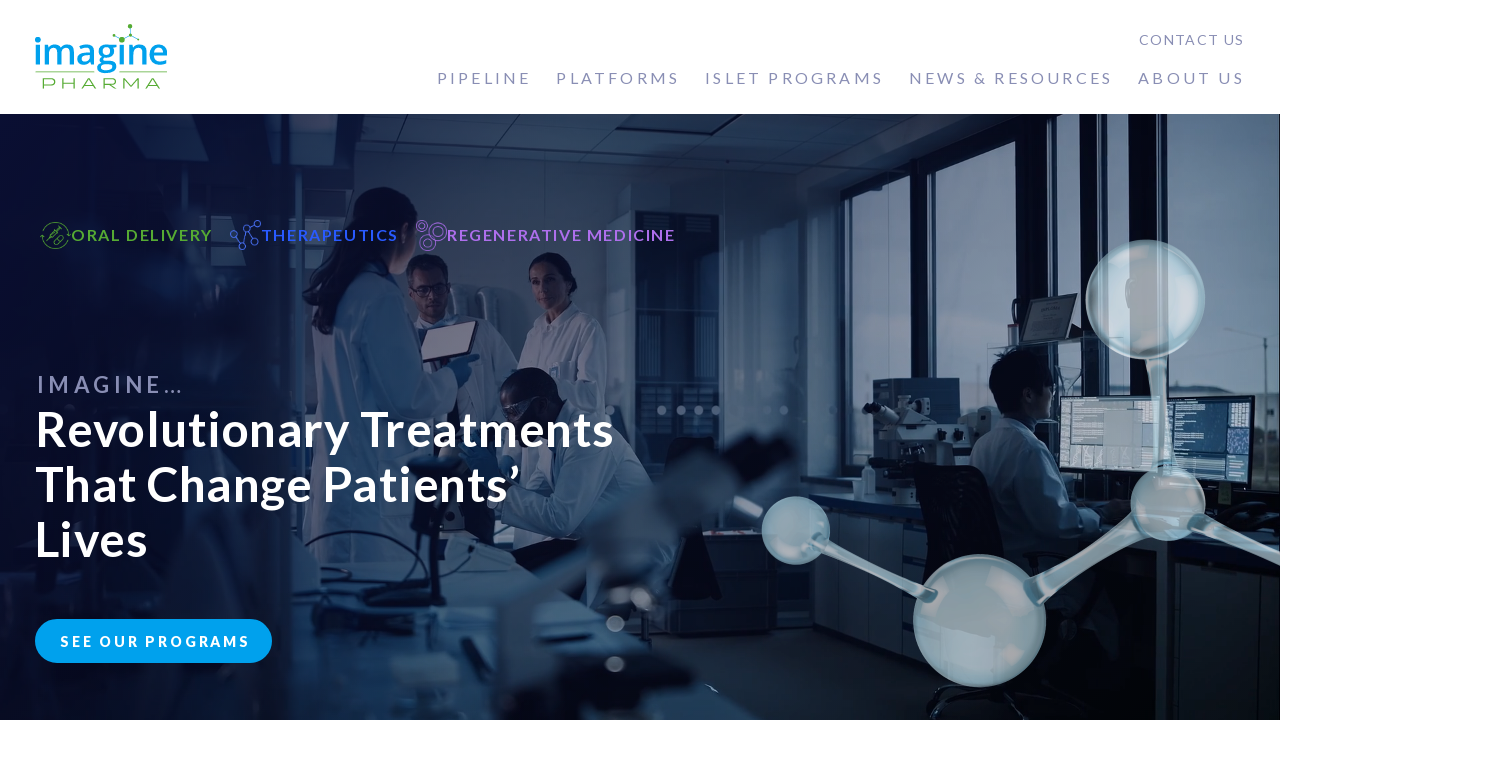

--- FILE ---
content_type: text/html; charset=UTF-8
request_url: https://imaginepharma.com/
body_size: 12051
content:
<!DOCTYPE html>
<html lang="en-US">

<head>

<meta charset="UTF-8" />
<meta name="viewport" content="width=device-width, initial-scale=1.0, maximum-scale=1.0, user-scalable=no" />

	<title>Imagine Pharma: Oral Delivery, Therapeutics and Regenerative Medicine Platforms</title>

	
	<link rel="shortcut icon" href="https://imaginepharma.com/wp-content/uploads/2021/09/favicon.png">
	<link rel="apple-touch-icon" href="https://imaginepharma.com/wp-content/uploads/2021/09/favicon.png">

	<meta name='robots' content='index, follow, max-image-preview:large, max-snippet:-1, max-video-preview:-1' />
	<style>img:is([sizes="auto" i], [sizes^="auto," i]) { contain-intrinsic-size: 3000px 1500px }</style>
	
	<!-- This site is optimized with the Yoast SEO plugin v26.8 - https://yoast.com/product/yoast-seo-wordpress/ -->
	<meta name="description" content="Imagine Pharma delivers first-in-class innovative therapies and treatments through its novel polypeptide and oral delivery, therapeutic, and regenerative medicine platforms." />
	<link rel="canonical" href="https://imaginepharma.com/" />
	<meta property="og:locale" content="en_US" />
	<meta property="og:type" content="website" />
	<meta property="og:title" content="Imagine Pharma: Oral Delivery, Therapeutics and Regenerative Medicine Platforms" />
	<meta property="og:description" content="Imagine Pharma delivers first-in-class innovative therapies and treatments through its novel polypeptide and oral delivery, therapeutic, and regenerative medicine platforms." />
	<meta property="og:url" content="https://imaginepharma.com/" />
	<meta property="og:site_name" content="ImaginePharma" />
	<meta property="article:modified_time" content="2023-12-19T18:10:03+00:00" />
	<meta property="og:image" content="https://imaginepharma.com/wp-content/uploads/2021/10/AdobeStock_402341936@2x-scaled.jpg" />
	<meta property="og:image:width" content="2560" />
	<meta property="og:image:height" content="1060" />
	<meta property="og:image:type" content="image/jpeg" />
	<meta name="twitter:card" content="summary_large_image" />
	<script type="application/ld+json" class="yoast-schema-graph">{"@context":"https://schema.org","@graph":[{"@type":"WebPage","@id":"https://imaginepharma.com/","url":"https://imaginepharma.com/","name":"Imagine Pharma: Oral Delivery, Therapeutics and Regenerative Medicine Platforms","isPartOf":{"@id":"https://imaginepharma.com/#website"},"primaryImageOfPage":{"@id":"https://imaginepharma.com/#primaryimage"},"image":{"@id":"https://imaginepharma.com/#primaryimage"},"thumbnailUrl":"https://imaginepharma.com/wp-content/uploads/2021/10/AdobeStock_402341936@2x-scaled.jpg","datePublished":"2021-09-30T21:54:34+00:00","dateModified":"2023-12-19T18:10:03+00:00","description":"Imagine Pharma delivers first-in-class innovative therapies and treatments through its novel polypeptide and oral delivery, therapeutic, and regenerative medicine platforms.","breadcrumb":{"@id":"https://imaginepharma.com/#breadcrumb"},"inLanguage":"en-US","potentialAction":[{"@type":"ReadAction","target":["https://imaginepharma.com/"]}]},{"@type":"ImageObject","inLanguage":"en-US","@id":"https://imaginepharma.com/#primaryimage","url":"https://imaginepharma.com/wp-content/uploads/2021/10/AdobeStock_402341936@2x-scaled.jpg","contentUrl":"https://imaginepharma.com/wp-content/uploads/2021/10/AdobeStock_402341936@2x-scaled.jpg","width":2560,"height":1060},{"@type":"BreadcrumbList","@id":"https://imaginepharma.com/#breadcrumb","itemListElement":[{"@type":"ListItem","position":1,"name":"Home"}]},{"@type":"WebSite","@id":"https://imaginepharma.com/#website","url":"https://imaginepharma.com/","name":"ImaginePharma","description":"Therapeutics and Regenerative Medicine","potentialAction":[{"@type":"SearchAction","target":{"@type":"EntryPoint","urlTemplate":"https://imaginepharma.com/?s={search_term_string}"},"query-input":{"@type":"PropertyValueSpecification","valueRequired":true,"valueName":"search_term_string"}}],"inLanguage":"en-US"}]}</script>
	<meta name="google-site-verification" content="UJP6Hu0rhqjgBLKKSzuU4V5ldeCqypT_-UDXm0bfdFQ" />
	<!-- / Yoast SEO plugin. -->


<link rel='dns-prefetch' href='//cdn.jsdelivr.net' />
<link rel='dns-prefetch' href='//cdnjs.cloudflare.com' />
<link rel="alternate" type="application/rss+xml" title="ImaginePharma &raquo; Feed" href="https://imaginepharma.com/feed/" />
<link rel="alternate" type="application/rss+xml" title="ImaginePharma &raquo; Comments Feed" href="https://imaginepharma.com/comments/feed/" />
<link rel="alternate" type="application/rss+xml" title="ImaginePharma &raquo; Home Comments Feed" href="https://imaginepharma.com/sample-page/feed/" />
<script type="text/javascript">
/* <![CDATA[ */
window._wpemojiSettings = {"baseUrl":"https:\/\/s.w.org\/images\/core\/emoji\/16.0.1\/72x72\/","ext":".png","svgUrl":"https:\/\/s.w.org\/images\/core\/emoji\/16.0.1\/svg\/","svgExt":".svg","source":{"concatemoji":"https:\/\/imaginepharma.com\/wp-includes\/js\/wp-emoji-release.min.js?ver=6.8.3"}};
/*! This file is auto-generated */
!function(s,n){var o,i,e;function c(e){try{var t={supportTests:e,timestamp:(new Date).valueOf()};sessionStorage.setItem(o,JSON.stringify(t))}catch(e){}}function p(e,t,n){e.clearRect(0,0,e.canvas.width,e.canvas.height),e.fillText(t,0,0);var t=new Uint32Array(e.getImageData(0,0,e.canvas.width,e.canvas.height).data),a=(e.clearRect(0,0,e.canvas.width,e.canvas.height),e.fillText(n,0,0),new Uint32Array(e.getImageData(0,0,e.canvas.width,e.canvas.height).data));return t.every(function(e,t){return e===a[t]})}function u(e,t){e.clearRect(0,0,e.canvas.width,e.canvas.height),e.fillText(t,0,0);for(var n=e.getImageData(16,16,1,1),a=0;a<n.data.length;a++)if(0!==n.data[a])return!1;return!0}function f(e,t,n,a){switch(t){case"flag":return n(e,"\ud83c\udff3\ufe0f\u200d\u26a7\ufe0f","\ud83c\udff3\ufe0f\u200b\u26a7\ufe0f")?!1:!n(e,"\ud83c\udde8\ud83c\uddf6","\ud83c\udde8\u200b\ud83c\uddf6")&&!n(e,"\ud83c\udff4\udb40\udc67\udb40\udc62\udb40\udc65\udb40\udc6e\udb40\udc67\udb40\udc7f","\ud83c\udff4\u200b\udb40\udc67\u200b\udb40\udc62\u200b\udb40\udc65\u200b\udb40\udc6e\u200b\udb40\udc67\u200b\udb40\udc7f");case"emoji":return!a(e,"\ud83e\udedf")}return!1}function g(e,t,n,a){var r="undefined"!=typeof WorkerGlobalScope&&self instanceof WorkerGlobalScope?new OffscreenCanvas(300,150):s.createElement("canvas"),o=r.getContext("2d",{willReadFrequently:!0}),i=(o.textBaseline="top",o.font="600 32px Arial",{});return e.forEach(function(e){i[e]=t(o,e,n,a)}),i}function t(e){var t=s.createElement("script");t.src=e,t.defer=!0,s.head.appendChild(t)}"undefined"!=typeof Promise&&(o="wpEmojiSettingsSupports",i=["flag","emoji"],n.supports={everything:!0,everythingExceptFlag:!0},e=new Promise(function(e){s.addEventListener("DOMContentLoaded",e,{once:!0})}),new Promise(function(t){var n=function(){try{var e=JSON.parse(sessionStorage.getItem(o));if("object"==typeof e&&"number"==typeof e.timestamp&&(new Date).valueOf()<e.timestamp+604800&&"object"==typeof e.supportTests)return e.supportTests}catch(e){}return null}();if(!n){if("undefined"!=typeof Worker&&"undefined"!=typeof OffscreenCanvas&&"undefined"!=typeof URL&&URL.createObjectURL&&"undefined"!=typeof Blob)try{var e="postMessage("+g.toString()+"("+[JSON.stringify(i),f.toString(),p.toString(),u.toString()].join(",")+"));",a=new Blob([e],{type:"text/javascript"}),r=new Worker(URL.createObjectURL(a),{name:"wpTestEmojiSupports"});return void(r.onmessage=function(e){c(n=e.data),r.terminate(),t(n)})}catch(e){}c(n=g(i,f,p,u))}t(n)}).then(function(e){for(var t in e)n.supports[t]=e[t],n.supports.everything=n.supports.everything&&n.supports[t],"flag"!==t&&(n.supports.everythingExceptFlag=n.supports.everythingExceptFlag&&n.supports[t]);n.supports.everythingExceptFlag=n.supports.everythingExceptFlag&&!n.supports.flag,n.DOMReady=!1,n.readyCallback=function(){n.DOMReady=!0}}).then(function(){return e}).then(function(){var e;n.supports.everything||(n.readyCallback(),(e=n.source||{}).concatemoji?t(e.concatemoji):e.wpemoji&&e.twemoji&&(t(e.twemoji),t(e.wpemoji)))}))}((window,document),window._wpemojiSettings);
/* ]]> */
</script>
<style id='wp-emoji-styles-inline-css' type='text/css'>

	img.wp-smiley, img.emoji {
		display: inline !important;
		border: none !important;
		box-shadow: none !important;
		height: 1em !important;
		width: 1em !important;
		margin: 0 0.07em !important;
		vertical-align: -0.1em !important;
		background: none !important;
		padding: 0 !important;
	}
</style>
<link rel='stylesheet' id='wp-block-library-css' href='https://imaginepharma.com/wp-includes/css/dist/block-library/style.min.css?ver=6.8.3' type='text/css' media='all' />
<style id='classic-theme-styles-inline-css' type='text/css'>
/*! This file is auto-generated */
.wp-block-button__link{color:#fff;background-color:#32373c;border-radius:9999px;box-shadow:none;text-decoration:none;padding:calc(.667em + 2px) calc(1.333em + 2px);font-size:1.125em}.wp-block-file__button{background:#32373c;color:#fff;text-decoration:none}
</style>
<style id='global-styles-inline-css' type='text/css'>
:root{--wp--preset--aspect-ratio--square: 1;--wp--preset--aspect-ratio--4-3: 4/3;--wp--preset--aspect-ratio--3-4: 3/4;--wp--preset--aspect-ratio--3-2: 3/2;--wp--preset--aspect-ratio--2-3: 2/3;--wp--preset--aspect-ratio--16-9: 16/9;--wp--preset--aspect-ratio--9-16: 9/16;--wp--preset--color--black: #000000;--wp--preset--color--cyan-bluish-gray: #abb8c3;--wp--preset--color--white: #ffffff;--wp--preset--color--pale-pink: #f78da7;--wp--preset--color--vivid-red: #cf2e2e;--wp--preset--color--luminous-vivid-orange: #ff6900;--wp--preset--color--luminous-vivid-amber: #fcb900;--wp--preset--color--light-green-cyan: #7bdcb5;--wp--preset--color--vivid-green-cyan: #00d084;--wp--preset--color--pale-cyan-blue: #8ed1fc;--wp--preset--color--vivid-cyan-blue: #0693e3;--wp--preset--color--vivid-purple: #9b51e0;--wp--preset--gradient--vivid-cyan-blue-to-vivid-purple: linear-gradient(135deg,rgba(6,147,227,1) 0%,rgb(155,81,224) 100%);--wp--preset--gradient--light-green-cyan-to-vivid-green-cyan: linear-gradient(135deg,rgb(122,220,180) 0%,rgb(0,208,130) 100%);--wp--preset--gradient--luminous-vivid-amber-to-luminous-vivid-orange: linear-gradient(135deg,rgba(252,185,0,1) 0%,rgba(255,105,0,1) 100%);--wp--preset--gradient--luminous-vivid-orange-to-vivid-red: linear-gradient(135deg,rgba(255,105,0,1) 0%,rgb(207,46,46) 100%);--wp--preset--gradient--very-light-gray-to-cyan-bluish-gray: linear-gradient(135deg,rgb(238,238,238) 0%,rgb(169,184,195) 100%);--wp--preset--gradient--cool-to-warm-spectrum: linear-gradient(135deg,rgb(74,234,220) 0%,rgb(151,120,209) 20%,rgb(207,42,186) 40%,rgb(238,44,130) 60%,rgb(251,105,98) 80%,rgb(254,248,76) 100%);--wp--preset--gradient--blush-light-purple: linear-gradient(135deg,rgb(255,206,236) 0%,rgb(152,150,240) 100%);--wp--preset--gradient--blush-bordeaux: linear-gradient(135deg,rgb(254,205,165) 0%,rgb(254,45,45) 50%,rgb(107,0,62) 100%);--wp--preset--gradient--luminous-dusk: linear-gradient(135deg,rgb(255,203,112) 0%,rgb(199,81,192) 50%,rgb(65,88,208) 100%);--wp--preset--gradient--pale-ocean: linear-gradient(135deg,rgb(255,245,203) 0%,rgb(182,227,212) 50%,rgb(51,167,181) 100%);--wp--preset--gradient--electric-grass: linear-gradient(135deg,rgb(202,248,128) 0%,rgb(113,206,126) 100%);--wp--preset--gradient--midnight: linear-gradient(135deg,rgb(2,3,129) 0%,rgb(40,116,252) 100%);--wp--preset--font-size--small: 13px;--wp--preset--font-size--medium: 20px;--wp--preset--font-size--large: 36px;--wp--preset--font-size--x-large: 42px;--wp--preset--spacing--20: 0.44rem;--wp--preset--spacing--30: 0.67rem;--wp--preset--spacing--40: 1rem;--wp--preset--spacing--50: 1.5rem;--wp--preset--spacing--60: 2.25rem;--wp--preset--spacing--70: 3.38rem;--wp--preset--spacing--80: 5.06rem;--wp--preset--shadow--natural: 6px 6px 9px rgba(0, 0, 0, 0.2);--wp--preset--shadow--deep: 12px 12px 50px rgba(0, 0, 0, 0.4);--wp--preset--shadow--sharp: 6px 6px 0px rgba(0, 0, 0, 0.2);--wp--preset--shadow--outlined: 6px 6px 0px -3px rgba(255, 255, 255, 1), 6px 6px rgba(0, 0, 0, 1);--wp--preset--shadow--crisp: 6px 6px 0px rgba(0, 0, 0, 1);}:where(.is-layout-flex){gap: 0.5em;}:where(.is-layout-grid){gap: 0.5em;}body .is-layout-flex{display: flex;}.is-layout-flex{flex-wrap: wrap;align-items: center;}.is-layout-flex > :is(*, div){margin: 0;}body .is-layout-grid{display: grid;}.is-layout-grid > :is(*, div){margin: 0;}:where(.wp-block-columns.is-layout-flex){gap: 2em;}:where(.wp-block-columns.is-layout-grid){gap: 2em;}:where(.wp-block-post-template.is-layout-flex){gap: 1.25em;}:where(.wp-block-post-template.is-layout-grid){gap: 1.25em;}.has-black-color{color: var(--wp--preset--color--black) !important;}.has-cyan-bluish-gray-color{color: var(--wp--preset--color--cyan-bluish-gray) !important;}.has-white-color{color: var(--wp--preset--color--white) !important;}.has-pale-pink-color{color: var(--wp--preset--color--pale-pink) !important;}.has-vivid-red-color{color: var(--wp--preset--color--vivid-red) !important;}.has-luminous-vivid-orange-color{color: var(--wp--preset--color--luminous-vivid-orange) !important;}.has-luminous-vivid-amber-color{color: var(--wp--preset--color--luminous-vivid-amber) !important;}.has-light-green-cyan-color{color: var(--wp--preset--color--light-green-cyan) !important;}.has-vivid-green-cyan-color{color: var(--wp--preset--color--vivid-green-cyan) !important;}.has-pale-cyan-blue-color{color: var(--wp--preset--color--pale-cyan-blue) !important;}.has-vivid-cyan-blue-color{color: var(--wp--preset--color--vivid-cyan-blue) !important;}.has-vivid-purple-color{color: var(--wp--preset--color--vivid-purple) !important;}.has-black-background-color{background-color: var(--wp--preset--color--black) !important;}.has-cyan-bluish-gray-background-color{background-color: var(--wp--preset--color--cyan-bluish-gray) !important;}.has-white-background-color{background-color: var(--wp--preset--color--white) !important;}.has-pale-pink-background-color{background-color: var(--wp--preset--color--pale-pink) !important;}.has-vivid-red-background-color{background-color: var(--wp--preset--color--vivid-red) !important;}.has-luminous-vivid-orange-background-color{background-color: var(--wp--preset--color--luminous-vivid-orange) !important;}.has-luminous-vivid-amber-background-color{background-color: var(--wp--preset--color--luminous-vivid-amber) !important;}.has-light-green-cyan-background-color{background-color: var(--wp--preset--color--light-green-cyan) !important;}.has-vivid-green-cyan-background-color{background-color: var(--wp--preset--color--vivid-green-cyan) !important;}.has-pale-cyan-blue-background-color{background-color: var(--wp--preset--color--pale-cyan-blue) !important;}.has-vivid-cyan-blue-background-color{background-color: var(--wp--preset--color--vivid-cyan-blue) !important;}.has-vivid-purple-background-color{background-color: var(--wp--preset--color--vivid-purple) !important;}.has-black-border-color{border-color: var(--wp--preset--color--black) !important;}.has-cyan-bluish-gray-border-color{border-color: var(--wp--preset--color--cyan-bluish-gray) !important;}.has-white-border-color{border-color: var(--wp--preset--color--white) !important;}.has-pale-pink-border-color{border-color: var(--wp--preset--color--pale-pink) !important;}.has-vivid-red-border-color{border-color: var(--wp--preset--color--vivid-red) !important;}.has-luminous-vivid-orange-border-color{border-color: var(--wp--preset--color--luminous-vivid-orange) !important;}.has-luminous-vivid-amber-border-color{border-color: var(--wp--preset--color--luminous-vivid-amber) !important;}.has-light-green-cyan-border-color{border-color: var(--wp--preset--color--light-green-cyan) !important;}.has-vivid-green-cyan-border-color{border-color: var(--wp--preset--color--vivid-green-cyan) !important;}.has-pale-cyan-blue-border-color{border-color: var(--wp--preset--color--pale-cyan-blue) !important;}.has-vivid-cyan-blue-border-color{border-color: var(--wp--preset--color--vivid-cyan-blue) !important;}.has-vivid-purple-border-color{border-color: var(--wp--preset--color--vivid-purple) !important;}.has-vivid-cyan-blue-to-vivid-purple-gradient-background{background: var(--wp--preset--gradient--vivid-cyan-blue-to-vivid-purple) !important;}.has-light-green-cyan-to-vivid-green-cyan-gradient-background{background: var(--wp--preset--gradient--light-green-cyan-to-vivid-green-cyan) !important;}.has-luminous-vivid-amber-to-luminous-vivid-orange-gradient-background{background: var(--wp--preset--gradient--luminous-vivid-amber-to-luminous-vivid-orange) !important;}.has-luminous-vivid-orange-to-vivid-red-gradient-background{background: var(--wp--preset--gradient--luminous-vivid-orange-to-vivid-red) !important;}.has-very-light-gray-to-cyan-bluish-gray-gradient-background{background: var(--wp--preset--gradient--very-light-gray-to-cyan-bluish-gray) !important;}.has-cool-to-warm-spectrum-gradient-background{background: var(--wp--preset--gradient--cool-to-warm-spectrum) !important;}.has-blush-light-purple-gradient-background{background: var(--wp--preset--gradient--blush-light-purple) !important;}.has-blush-bordeaux-gradient-background{background: var(--wp--preset--gradient--blush-bordeaux) !important;}.has-luminous-dusk-gradient-background{background: var(--wp--preset--gradient--luminous-dusk) !important;}.has-pale-ocean-gradient-background{background: var(--wp--preset--gradient--pale-ocean) !important;}.has-electric-grass-gradient-background{background: var(--wp--preset--gradient--electric-grass) !important;}.has-midnight-gradient-background{background: var(--wp--preset--gradient--midnight) !important;}.has-small-font-size{font-size: var(--wp--preset--font-size--small) !important;}.has-medium-font-size{font-size: var(--wp--preset--font-size--medium) !important;}.has-large-font-size{font-size: var(--wp--preset--font-size--large) !important;}.has-x-large-font-size{font-size: var(--wp--preset--font-size--x-large) !important;}
:where(.wp-block-post-template.is-layout-flex){gap: 1.25em;}:where(.wp-block-post-template.is-layout-grid){gap: 1.25em;}
:where(.wp-block-columns.is-layout-flex){gap: 2em;}:where(.wp-block-columns.is-layout-grid){gap: 2em;}
:root :where(.wp-block-pullquote){font-size: 1.5em;line-height: 1.6;}
</style>
<link rel='stylesheet' id='wp-components-css' href='https://imaginepharma.com/wp-includes/css/dist/components/style.min.css?ver=6.8.3' type='text/css' media='all' />
<link rel='stylesheet' id='godaddy-styles-css' href='https://imaginepharma.com/wp-content/mu-plugins/vendor/wpex/godaddy-launch/includes/Dependencies/GoDaddy/Styles/build/latest.css?ver=2.0.2' type='text/css' media='all' />
<link rel='stylesheet' id='bootstrap-grid24-css' href='//cdn.jsdelivr.net/npm/bootstrap@5.0.1/dist/css/bootstrap.min.css?ver=5.0.1' type='text/css' media='' />
<link rel='stylesheet' id='lity-css-css' href='//cdnjs.cloudflare.com/ajax/libs/lity/2.4.1/lity.min.css?ver=2.4.1' type='text/css' media='' />
<link rel='stylesheet' id='build-css' href='https://imaginepharma.com/wp-content/themes/ImaginePharma/_inc/css/build.css?ver=6.8.3' type='text/css' media='' />
<script type="text/javascript" src="https://imaginepharma.com/wp-includes/js/jquery/jquery.min.js?ver=3.7.1" id="jquery-core-js"></script>
<script type="text/javascript" src="https://imaginepharma.com/wp-includes/js/jquery/jquery-migrate.min.js?ver=3.4.1" id="jquery-migrate-js"></script>
<link rel="https://api.w.org/" href="https://imaginepharma.com/wp-json/" /><link rel="alternate" title="JSON" type="application/json" href="https://imaginepharma.com/wp-json/wp/v2/pages/2" /><link rel="EditURI" type="application/rsd+xml" title="RSD" href="https://imaginepharma.com/xmlrpc.php?rsd" />
<link rel='shortlink' href='https://imaginepharma.com/' />
<link rel="alternate" title="oEmbed (JSON)" type="application/json+oembed" href="https://imaginepharma.com/wp-json/oembed/1.0/embed?url=https%3A%2F%2Fimaginepharma.com%2F" />
<link rel="alternate" title="oEmbed (XML)" type="text/xml+oembed" href="https://imaginepharma.com/wp-json/oembed/1.0/embed?url=https%3A%2F%2Fimaginepharma.com%2F&#038;format=xml" />
		<style type="text/css" id="wp-custom-css">
			@media(min-width:767px){
body.page-template-resources-news #page-rows section.news #featured-post .article h3{
	font-size:calc(calc(29 / 24) * 1em)!important;
}
}
@media(max-width:767px){
body.page-template-resources-news #page-rows section.news #featured-post .article h3 br{
		display:none;
	}
	#page-rows section.news .article{
		background-size:contain;
		background-color:#0b0d33;
		background-position:top;
	}
	body.page-template-resources-news #page-rows section.news #featured-post .article{
		background-position:center;
	}
}

@media(max-width:767px){
	.lity-content .bio{
		overflow:scroll;
	}
}

sup{
	font-size:.75em!important;
}

h1.h2{
	text-wrap:pretty;
}

.single-post #banner .h1{
	text-shadow:0 0 3px rgba(0,0,0,.5);
}		</style>
		
	<link rel="preconnect" href="https://fonts.googleapis.com">
	<link rel="preconnect" href="https://fonts.gstatic.com" crossorigin>
	<link href="https://fonts.googleapis.com/css2?family=Lato:ital,wght@0,300;0,400;0,700;0,900;1,300;1,400&family=Montserrat:wght@700&display=swap" rel="stylesheet">
	<link rel="stylesheet" href="https://use.fontawesome.com/releases/v5.8.1/css/all.css" integrity="sha384-50oBUHEmvpQ+1lW4y57PTFmhCaXp0ML5d60M1M7uH2+nqUivzIebhndOJK28anvf" crossorigin="anonymous">
	<!-- Google Tag Manager -->
	<script>(function(w,d,s,l,i){w[l]=w[l]||[];w[l].push({'gtm.start':
	new Date().getTime(),event:'gtm.js'});var f=d.getElementsByTagName(s)[0],
	j=d.createElement(s),dl=l!='dataLayer'?'&l='+l:'';j.async=true;j.src=
	'https://www.googletagmanager.com/gtm.js?id='+i+dl;f.parentNode.insertBefore(j,f);
	})(window,document,'script','dataLayer','GTM-KBBXTRH');</script>
	<!-- End Google Tag Manager -->
</head>

<body class="home wp-singular page-template-default page page-id-2 wp-theme-ImaginePharma">
<!-- Google Tag Manager (noscript) -->
<noscript><iframe src="https://www.googletagmanager.com/ns.html?id=GTM-KBBXTRH"
height="0" width="0" style="display:none;visibility:hidden"></iframe></noscript>
<!-- End Google Tag Manager (noscript) -->
<header id="header" class="leftRight animate wow fadeIn">
	<div class="container relative animate">

		<div id="nav-toggle" class="absolute vCenter">
			<div class="relative">
				<div class="open-nav absolute cover"></div>
				<div class="close-nav absolute cover"></div>
				<div class="hamburger relative">
					<span class="bar absolute animate"></span>
					<span class="bar absolute animate"></span>
					<span class="bar absolute animate"></span>
				</div>
			</div>
		</div>

		<div class="d-flex align-items-start logo-nav relative">

			<div class="logo animate relative">
				<a id="logo" class="block" href="https://imaginepharma.com" title="ImaginePharma">
					<img class="animate" src="https://imaginepharma.com/wp-content/uploads/2021/10/Imagine-Pharma.svg" alt="ImaginePharma" />
				</a>
			</div>

			<div class="navs relative d-flex flex-column">

				
				<div class="menu-main-nav-container">
										<ul id="menu-main-nav" class="menu"><li id="menu-item-17" class="menu-item menu-item-type-post_type menu-item-object-page menu-item-17 "><a href="https://imaginepharma.com/pipeline/">Pipeline</a></li><li id="menu-item-550" class="menu-item menu-item-type-post_type menu-item-object-page menu-item-has-children menu-item-550 carousel"><a href="https://imaginepharma.com/platforms/">Platforms</a><div class="d-flex slider"><ul class="sub-menu"><li class="programs mobile"><a href="https://imaginepharma.com/programs/">Programs</a></li><li id="menu-item-19" class="menu-item menu-item-type-post_type menu-item-object-page menu-item-19" data-dot="3"><a href="https://imaginepharma.com/platforms/oral-delivery/" class="d-flex cta-btn"><span class="icon" style="background-image:url(https://imaginepharma.com/wp-content/uploads/2021/10/icon-oral-delivery-small@3x.png)"></span><span class="title">Oral Delivery</span></a></li><li id="menu-item-20" class="menu-item menu-item-type-post_type menu-item-object-page menu-item-20" data-dot="4"><a href="https://imaginepharma.com/platforms/therapeutics/" class="d-flex cta-btn"><span class="icon" style="background-image:url(https://imaginepharma.com/wp-content/uploads/2021/10/icon-therapeutics-small@3x.png)"></span><span class="title">Therapeutics</span></a></li><li id="menu-item-21" class="menu-item menu-item-type-post_type menu-item-object-page menu-item-21" data-dot="5"><a href="https://imaginepharma.com/platforms/regenerative-medicine/" class="d-flex cta-btn"><span class="icon" style="background-image:url(https://imaginepharma.com/wp-content/uploads/2021/10/icon-regenerative-medication-small@3x.png)"></span><span class="title">Regenerative Medicine</span></a></li></ul><div class="programs relative"><ul class="absolute cover animate" data-program="3">
																											<li class="header"><a href="https://imaginepharma.com/programs/">Programs</a></li><li><a href="https://imaginepharma.com/programs/#pt-1">PT-1 EPO</a></li><li><a href="https://imaginepharma.com/programs/#pt-2">PT-2 Octreotide</a></li><li><a href="https://imaginepharma.com/programs/#pt-3">PT-3 GLP-1 Agonist</a></li></ul><ul class="absolute cover animate" data-program="4">
																											<li class="header"><a href="https://imaginepharma.com/programs/">Programs</a></li><li><a href="https://imaginepharma.com/programs/#top-1">Top-1 Skin Graft</a></li><li><a href="https://imaginepharma.com/programs/#top-2">Top-2 Diabetic Wound</a></li><li><a href="https://imaginepharma.com/programs/#top-3">Top-3 Burns</a></li></ul><ul class="absolute cover animate" data-program="5">
																											<li class="header"><a href="https://imaginepharma.com/programs/">Programs</a></li><li><a href="https://imaginepharma.com/programs/#aipcs">AIPCs </a></li><li><a href="https://imaginepharma.com/programs/#t1-diabetes-autologous-transplant">T1 Diabetes Autologous Transplant </a></li></ul></div>
																			<div class="slides relative"><div class="slide absolute animate" data-slide="3""><div class="spacer relative" style="background-image:url(https://imaginepharma.com/wp-content/uploads/2021/10/AdobeStock_272845788.jpg)"></div></div><div class="slide absolute animate" data-slide="4""><div class="spacer relative" style="background-image:url(https://imaginepharma.com/wp-content/uploads/2021/10/AdobeStock_306147806.jpg)"></div></div><div class="slide absolute animate" data-slide="5""><div class="spacer relative" style="background-image:url(https://imaginepharma.com/wp-content/uploads/2021/10/AdobeStock_299322209.jpg)"></div></div></div>
																		</div><!-- class="d-flex slider" -->
																		<script>jQuery(document).ready(function($){
																			jQuery('li[data-dot=3] a').on('mouseenter',function() {
																									jQuery(this).closest('.slider').find('> .sub-menu > li').removeClass('active');
																									jQuery(this).closest('.slider').find('.slide').css('opacity','0');
																									jQuery(this).closest('.slider').find('.programs ul').css('opacity','0').css('z-index','1');
																									jQuery(this).parent().addClass('active').closest('.slider').find('.slide[data-slide=3]').css('opacity','1').closest('.slider').find('ul[data-program=3]').css('opacity','1').css('z-index','2');
																								});jQuery('li[data-dot=4] a').on('mouseenter',function() {
																									jQuery(this).closest('.slider').find('> .sub-menu > li').removeClass('active');
																									jQuery(this).closest('.slider').find('.slide').css('opacity','0');
																									jQuery(this).closest('.slider').find('.programs ul').css('opacity','0').css('z-index','1');
																									jQuery(this).parent().addClass('active').closest('.slider').find('.slide[data-slide=4]').css('opacity','1').closest('.slider').find('ul[data-program=4]').css('opacity','1').css('z-index','2');
																								});jQuery('li[data-dot=5] a').on('mouseenter',function() {
																									jQuery(this).closest('.slider').find('> .sub-menu > li').removeClass('active');
																									jQuery(this).closest('.slider').find('.slide').css('opacity','0');
																									jQuery(this).closest('.slider').find('.programs ul').css('opacity','0').css('z-index','1');
																									jQuery(this).parent().addClass('active').closest('.slider').find('.slide[data-slide=5]').css('opacity','1').closest('.slider').find('ul[data-program=5]').css('opacity','1').css('z-index','2');
																								});
																			});
																			jQuery('li.carousel').on('mouseleave',function() {
																				jQuery(this).find('.slider > .sub-menu > li').removeClass('active');
																				jQuery(this).find('.slider .slide').css('opacity','0');
																				jQuery(this).find('.slider .programs ul').css('opacity','0').css('z-index','1');
																			});
																		</script></li><li id="menu-item-959" class="menu-item menu-item-type-post_type menu-item-object-page menu-item-959 "><a href="https://imaginepharma.com/islet-programs/">Islet Programs</a></li><li id="menu-item-23" class="menu-item menu-item-type-post_type menu-item-object-page menu-item-23 "><a href="https://imaginepharma.com/resources/">News &#038; Resources</a></li><li id="menu-item-24" class="menu-item menu-item-type-post_type menu-item-object-page menu-item-has-children menu-item-24 "><a href="https://imaginepharma.com/about/">About Us</a><ul class="sub-menu"><li class="programs mobile"><a href="https://imaginepharma.com/programs/">Programs</a></li><li id="menu-item-133" class="menu-item menu-item-type-post_type menu-item-object-page menu-item-133" data-dot="3"><a href="https://imaginepharma.com/about/leadership/">Leadership</a></li><li id="menu-item-1178" class="menu-item menu-item-type-post_type menu-item-object-page menu-item-1178" data-dot="4"><a href="https://imaginepharmafoundation.com/">Foundation</a></li></ul></li></ul>
									</div>
				<div class="menu-aux-nav-container"><ul id="menu-aux-nav" class="menu"><li id="menu-item-30" class="menu-item menu-item-type-post_type menu-item-object-page menu-item-30"><a href="https://imaginepharma.com/contact/">Contact Us</a></li>
</ul></div>
			</div>

		</div><!-- .logo-nav -->

	</div>
</header>

<div id="content_wrapper">
<style>
	#banner .bg {background-image: url('https://imaginepharma.com/wp-content/uploads/2021/10/AdobeStock_402341936@2x-scaled.jpg')}
	</style>

<section id="banner" class="white navyBg">
	<div class="bg relative has-gradient">
		<div class="video vCenter absolute"><iframe class="absolute cover" src="https://player.vimeo.com/video/654355183?background=1" width="100%" height="100%" frameborder="0" allow="autoplay; fullscreen; picture-in-picture" allowfullscreen></iframe></div>		<div class="container relative">
			<div class="row">
				<div class="relative col-lg-6">

					
<h2>Imagine…</h2>
<h1>Revolutionary Treatments That Change Patients&#8217; Lives</h1>
<div class="clear"></div><a href="https://imaginepharma.com/programs"class="cta-btn solid relative">See Our Programs</a>

				</div>
			</div>
		</div>
	</div>
	<div class="banner-nav absolute leftRight"><div class="container"><div class="d-md-flex"><a class="item d-md-flex" href="https://imaginepharma.com/platforms/oral-delivery/"><span class="icon" style="background-image:url(https://imaginepharma.com/wp-content/uploads/2021/10/icon-oral-delivery@3x.png"></span><span>Oral Delivery</span></a><a class="item d-md-flex" href="https://imaginepharma.com/platforms/therapeutics/"><span class="icon" style="background-image:url(https://imaginepharma.com/wp-content/uploads/2021/10/icon-therapeutics@3x.png"></span><span>Therapeutics</span></a><a class="item d-md-flex" href="https://imaginepharma.com/platforms/regenerative-medicine/"><span class="icon" style="background-image:url(https://imaginepharma.com/wp-content/uploads/2021/10/icon-regenerative-medication@3x.png"></span><span>Regenerative Medicine</span></a></div></div></div>	</div>
</section>
<div id="page-rows"><style></style>
	<section id="row1"
	class="float_tiles content-left clingR silverGradient tiles-right">
				<div class="container relative"><div class="d-lg-flex justify-content-start flex-wrap row-content"><div class="left-content col-lg-6 text-left"><h2>Leveraging Novel Platforms&#8230;</h2>
<p>Imagine Pharma’s focus on a novel polypeptide (IMG-1) has led to three distinct platforms: Oral Delivery, Therapeutics and Regenerative Medicine.</p>
<p>Scientific exploration into the three platforms has led to developing and discovering first-in-class innovative therapies and treatments that improve patient outcomes.</p>
<p><strong>IMAGINE&#8230;</strong></p>
<ul>
<li>Injections becoming a method of the past</li>
<li>Curing diabetes</li>
<li>Healing wounds faster</li>
</ul>
<div class="clear"></div><a href="https://imaginepharma.com/platforms"class="cta-btn solid relative">See Our Platforms</a>
</div><div class="right-content col-lg-6 tiles relative">
											<div class="tile-set absolute d-flex flex-wrap"><div class="tile" style="background-image:url(https://imaginepharma.com/wp-content/uploads/2021/10/AdobeStock_306147806.jpg)"><span class="icon" style="background-image:url(https://imaginepharma.com/wp-content/uploads/2021/10/icon-therapeutics@3x.png)"></span><span class="label">Therapeutics</span><div class="hover-content animate absolute text-center white">
																						<div class="bg absolute cover" style="background-image:url(https://imaginepharma.com/wp-content/uploads/2021/10/AdobeStock_306147806.jpg)"></div>
																						<div class="content relative">
																							<div class="icon imgWhite" style="background-image:url(https://imaginepharma.com/wp-content/uploads/2021/10/icon-therapeutics@3x.png)"></div>
																							<h3>Therapeutics</h3>
																							<p>Novel therapeutics across multiple disease states that either disrupt current treatment or provide where one does not exist</p>
																						</div><a class="cta-btn white small absolute" href="https://imaginepharma.com/programs/#therapeutics" target="">See Our Programs</a></div></div><div class="tile" style="background-image:url(https://imaginepharma.com/wp-content/uploads/2021/10/AdobeStock_272845788.jpg)"><span class="icon" style="background-image:url(https://imaginepharma.com/wp-content/uploads/2021/10/icon-oral-delivery@3x.png)"></span><span class="label">Oral Delivery</span><div class="hover-content animate absolute text-center white">
																						<div class="bg absolute cover" style="background-image:url(https://imaginepharma.com/wp-content/uploads/2021/10/AdobeStock_272845788.jpg)"></div>
																						<div class="content relative">
																							<div class="icon imgWhite" style="background-image:url(https://imaginepharma.com/wp-content/uploads/2021/10/icon-oral-delivery@3x.png)"></div>
																							<h3>Oral Delivery</h3>
																							<p>Our natural delivery system allows injectable biologic drugs to be administered orally</p>
																						</div><a class="cta-btn white small absolute" href="https://imaginepharma.com/programs/#oral-delivery" target="">See Our Programs</a></div></div><div class="tile blank" style="background-image:url(https://imaginepharma.com/wp-content/uploads/2021/10/AdobeStock_120142989.jpg)"></div><div class="tile" style="background-image:url(https://imaginepharma.com/wp-content/uploads/2021/10/AdobeStock_299322209.jpg)"><span class="icon" style="background-image:url(https://imaginepharma.com/wp-content/uploads/2021/10/icon-regenerative-medication@3x.png)"></span><span class="label">Regenerative Medicine</span><div class="hover-content animate absolute text-center white">
																						<div class="bg absolute cover" style="background-image:url(https://imaginepharma.com/wp-content/uploads/2021/10/AdobeStock_299322209.jpg)"></div>
																						<div class="content relative">
																							<div class="icon imgWhite" style="background-image:url(https://imaginepharma.com/wp-content/uploads/2021/10/icon-regenerative-medication@3x.png)"></div>
																							<h3>Regenerative Medicine</h3>
																							<p>Our proprietary culture promotes the propagation and production of several critical body cell types</p>
																						</div><a class="cta-btn white small absolute" href="https://imaginepharma.com/programs/#regenerative-medicine" target="">See Our Programs</a></div></div></div></div></div>
				</div></section><style>@media (min-width: 992px) {
#row2 .container:after {content: ''; display: block; position: absolute; bottom: 73px; left: -197px; width: 394px; height: 328px; background-image:url('https://imaginepharma.com/wp-content/uploads/2021/10/molecule2.png'); background-position: 50% 50%; background-repeat: no-repeat; background-size: contain;}
}</style>
	<section id="row2"
	class="basic content-center default whiteBg">
				<div class="container relative"><div class="d-lg-flex justify-content-center flex-wrap row-content"><div class="center-content col-lg-9 text-center"><h2>Creating First-in-Class Treatments to Deliver<br />
Better Patient Outcomes</h2>
<p>Through its deep understanding of human biology and its targeted scientific approach, Imagine Pharma is developing multiple first-in-class treatments across its platforms.</p>
<div class="clear"></div><a href="https://imaginepharma.com/programs"class="cta-btn solid relative">See Our Programs</a>
</div></div>
				</div></section><style>
			#row3 {background-image: url(https://imaginepharma.com/wp-content/uploads/2021/10/AdobeStock_402341936@2x-1-scaled.jpg)}@media (min-width: 992px) {
#row3 .container:after {content: ''; display: block; position: absolute; bottom: -205px; right: -215px; width: 364px; height: 455px; background-image:url('https://imaginepharma.com/wp-content/uploads/2021/10/molecule3.png'); background-position: 50% 50%; background-repeat: no-repeat; background-size: contain;}
}</style>
	<section id="row3"
	class="basic content-right clingR has-bg navyBg gradient-overlay dark-gradient">
				<div class="container relative"><div class="d-lg-flex justify-content-end flex-wrap row-content"><div class="right-content col-lg-6 text-left"><h2>Innovating for a Better Future</h2>
<p>Imagine’s pipeline includes multiple advances in our three core platforms. It is Imagine’s mission that one day injections are a thing of the past, diabetes can be cured, and wounds heal much faster, dramatically improving the patient experience and outcomes.</p>
<div class="clear"></div><a href="https://imaginepharma.com/pipeline"class="cta-btn solid relative">See Our Pipeline</a>
</div></div>
				</div></section><style></style>
	<section id="row4"
	class="news content-center default whiteBg"><div class="container relative">
							<div class="header text-center"><h2>Stay Up to Date on Imagine Pharma</h2></div>
							<div class="d-md-flex flex-wrap align-items-start justify-content-center articles relative"><article>
														<a class="article block relative" href="https://imaginepharma.com/imagine-pharma-continues-to-advance-leadership-in-islet-transplantation/" style="background-image:url(https://imaginepharma.com/wp-content/uploads/2025/02/Imagine.RitaPost-2141x957-1.jpg)">
															<span class="cat block absolute">Press Release</span>
															<div class="title absolute">
																<h3>Imagine Pharma Continues to Advance Leadership in Islet Transplantation</h3>
																<h4>Feb 26, 2025</h4>
															</div>
														</a>
														<div class="excerpt">
															<p>40 Clinical Human Islet Cell Isolation Procedures Completed for Leading Healthcare Institutions, Including 24 Pediatric Procedures, Over Past 14 Months PITTSBURGH, February 27, 2025 – Imagine Pharma, a biotech company&hellip;</p>
															<a class="read-more animate" href="https://imaginepharma.com/imagine-pharma-continues-to-advance-leadership-in-islet-transplantation/">Read More</a>
														</div>
													</article><article>
														<a class="article block relative" href="https://www.post-gazette.com/business/healthcare-business/2025/02/28/imagine-pharma-ngoc-biotech-weight-loss/stories/202502280062#new_tab" style="background-image:url(https://imaginepharma.com/wp-content/uploads/2025/02/Imagine.PP_.PPG-2141x957-–-1.jpg)">
															<span class="cat block absolute">Media Coverage</span>
															<div class="title absolute">
																<h3>Imagine Pharma Inks Supplement Distribution Deal</h3>
																<h4>Feb 28, 2025</h4>
															</div>
														</a>
														<div class="excerpt">
															<p>Imagine Pharma Inks Supplement Distribution Deal</p>
															<a class="read-more animate" href="https://www.post-gazette.com/business/healthcare-business/2025/02/28/imagine-pharma-ngoc-biotech-weight-loss/stories/202502280062#new_tab">Read More</a>
														</div>
													</article><article>
														<a class="article block relative" href="https://onlinexperiences.com/scripts/Server.nxp?LASCmd=L:0&#038;AI=1&#038;ShowKey=254335&#038;LoginType=0&#038;InitialDisplay=1&#038;ClientBrowser=0&#038;DisplayItem=NULL&#038;LangLocaleID=0&#038;SSO=1&#038;RFR=https://onlinexperiences.com/Launch/Event.htm?ShowKey=254335&#038;EmbedTest=NULL#new_tab" style="background-image:url(https://imaginepharma.com/wp-content/uploads/2024/05/Imagine.pharma.social.post_.FiercePharma_240528.jpg)">
															<span class="cat block absolute">Event</span>
															<div class="title absolute">
																<h3>“Charting the Course for Oral Biologics Delivery&#8221;<br>Fierce Pharma Forward: Drug Development and Delivery Insights for 2024 <br>Recording Now Available</h3>
																<h4>May 28, 2024</h4>
															</div>
														</a>
														<div class="excerpt">
															<p>“Charting the Course for Oral Biologics Delivery&#8221;Fierce Pharma Forward: Drug Development and Delivery Insights for 2024 Recording Now Available</p>
															<a class="read-more animate" href="https://onlinexperiences.com/scripts/Server.nxp?LASCmd=L:0&#038;AI=1&#038;ShowKey=254335&#038;LoginType=0&#038;InitialDisplay=1&#038;ClientBrowser=0&#038;DisplayItem=NULL&#038;LangLocaleID=0&#038;SSO=1&#038;RFR=https://onlinexperiences.com/Launch/Event.htm?ShowKey=254335&#038;EmbedTest=NULL#new_tab">Read More</a>
														</div>
													</article></div><div class="text-center"><a class="cta-btn" href="https://imaginepharma.com/resources/" target="">News &amp; Resources</a></div></div></section></div>
</div>
<footer id="footer" class="clingR relative silverGradient">
	<div class="container">

		<ul id="menu-footer-nav" class="d-sm-flex justify-content-between">

			<li id="menu-item-576" class="columned menu-item menu-item-type-post_type menu-item-object-page menu-item-has-children menu-item-576"><a href="https://imaginepharma.com/programs/">Programs</a>
<ul class="sub-menu">
	<li id="menu-item-577" class="menu-item menu-item-type-custom menu-item-object-custom menu-item-has-children menu-item-577"><a href="https://imaginepharma.com/programs/#pt-1">PT-1 EPO</a>
	<ul class="sub-menu">
		<li id="menu-item-578" class="menu-item menu-item-type-custom menu-item-object-custom menu-item-578"><a href="https://imaginepharma.com/programs/#pt-2">PT-2 Octreotide</a></li>
		<li id="menu-item-579" class="menu-item menu-item-type-custom menu-item-object-custom menu-item-579"><a href="https://imaginepharma.com/programs/#pt-3">PT-3 GLP-1 Agonist</a></li>
	</ul>
</li>
	<li id="menu-item-580" class="menu-item menu-item-type-custom menu-item-object-custom menu-item-has-children menu-item-580"><a href="https://imaginepharma.com/programs/#top-1">Top-1 Skin Graft (Donor)</a>
	<ul class="sub-menu">
		<li id="menu-item-581" class="menu-item menu-item-type-custom menu-item-object-custom menu-item-581"><a href="https://imaginepharma.com/programs/#top-2">Top-2 Diabetic Wound</a></li>
		<li id="menu-item-582" class="menu-item menu-item-type-custom menu-item-object-custom menu-item-582"><a href="https://imaginepharma.com/programs/#top-3">Top-3 Burns (2nd Degree)</a></li>
	</ul>
</li>
	<li id="menu-item-583" class="menu-item menu-item-type-custom menu-item-object-custom menu-item-has-children menu-item-583"><a href="https://imaginepharma.com/programs/#aipc">AIPCs</a>
	<ul class="sub-menu">
		<li id="menu-item-688" class="menu-item menu-item-type-custom menu-item-object-custom menu-item-688"><a href="https://imaginepharma.com/programs/#t1-diabetes-autologous-transplant">T1 Diabetes Autologous Transplant</a></li>
	</ul>
</li>
</ul>
</li>
<li id="menu-item-551" class="menu-item menu-item-type-post_type menu-item-object-page menu-item-has-children menu-item-551"><a href="https://imaginepharma.com/platforms/">Platforms</a>
<ul class="sub-menu">
	<li id="menu-item-35" class="menu-item menu-item-type-post_type menu-item-object-page menu-item-35"><a href="https://imaginepharma.com/platforms/oral-delivery/">Oral Delivery</a></li>
	<li id="menu-item-36" class="menu-item menu-item-type-post_type menu-item-object-page menu-item-36"><a href="https://imaginepharma.com/platforms/therapeutics/">Therapeutics</a></li>
	<li id="menu-item-37" class="menu-item menu-item-type-post_type menu-item-object-page menu-item-37"><a href="https://imaginepharma.com/platforms/regenerative-medicine/">Regenerative Medicine</a></li>
</ul>
</li>
<li id="menu-item-960" class="menu-item menu-item-type-post_type menu-item-object-page menu-item-960"><a href="https://imaginepharma.com/islet-programs/">Islet Programs</a></li>
<li id="menu-item-39" class="menu-item menu-item-type-post_type menu-item-object-page menu-item-39"><a href="https://imaginepharma.com/resources/">News</a></li>
<li id="menu-item-40" class="menu-item menu-item-type-post_type menu-item-object-page menu-item-has-children menu-item-40"><a href="https://imaginepharma.com/about/">About Us</a>
<ul class="sub-menu">
	<li id="menu-item-41" class="menu-item menu-item-type-post_type menu-item-object-page menu-item-41"><a href="https://imaginepharma.com/about/leadership/">Leadership</a></li>
	<li id="menu-item-44" class="menu-item menu-item-type-post_type menu-item-object-page menu-item-44"><a href="https://imaginepharma.com/contact/">Contact Us</a></li>
</ul>
</li>

		</ul>

		<div id="footer-bottom" class="row align-items-end">
			<div id="footer-content" class="col-lg-9">
				<a id="footer-logo" class="block" href="https://imaginepharma.com" title="ImaginePharma">
					<img src="https://imaginepharma.com/wp-content/uploads/2021/10/Imagine-Pharma.svg" alt="ImaginePharma" />
				</a>
				<p>© Imagine Pharma, LLC. 2026 | <a href="https://imaginepharma.com/privacy-policy/">Privacy Policy</a> | <a href="https://imaginepharma.com/terms-of-use/">Terms of Use</a></p>
			</div>
			<div id="footer-content" class="col-lg-3">
				<ul id="sm">
								<li class="follow-us">Follow us</li><li><a href="https://www.linkedin.com/company/27187753/" target="_blank"><i class="fab fa-linkedin"></i><span class="font0">LinkedIn</span></a></li></ul>			</div>
		</div>

	</div>
</footer>

<div id="mediaJS"></div>

<script type="speculationrules">
{"prefetch":[{"source":"document","where":{"and":[{"href_matches":"\/*"},{"not":{"href_matches":["\/wp-*.php","\/wp-admin\/*","\/wp-content\/uploads\/*","\/wp-content\/*","\/wp-content\/plugins\/*","\/wp-content\/themes\/ImaginePharma\/*","\/*\\?(.+)"]}},{"not":{"selector_matches":"a[rel~=\"nofollow\"]"}},{"not":{"selector_matches":".no-prefetch, .no-prefetch a"}}]},"eagerness":"conservative"}]}
</script>
<script type="text/javascript" src="//cdn.jsdelivr.net/npm/bootstrap@5.0.1/dist/js/bootstrap.bundle.min.js?ver=5.0.1" id="bootstrap-js-js"></script>
<script type="text/javascript" src="//cdnjs.cloudflare.com/ajax/libs/lity/2.4.1/lity.min.js?ver=2.4.1" id="lity-js-js"></script>
<script type="text/javascript" src="https://imaginepharma.com/wp-content/plugins/page-links-to/dist/new-tab.js?ver=3.3.7" id="page-links-to-js"></script>
		<script>'undefined'=== typeof _trfq || (window._trfq = []);'undefined'=== typeof _trfd && (window._trfd=[]),
                _trfd.push({'tccl.baseHost':'secureserver.net'}),
                _trfd.push({'ap':'wpaas'},
                    {'server':'67011e52-7043-ef8a-2832-8b445a7f1381.secureserver.net'},
                    {'pod':'A2NLWPPOD08'},
                    {'storage':'a2cephmah003pod08_data15'},                     {'xid':'44490371'},
                    {'wp':'6.8.3'},
                    {'php':'8.2.30'},
                    {'loggedin':'0'},
                    {'cdn':'1'},
                    {'builder':'wp-classic-editor'},
                    {'theme':'imaginepharma'},
                    {'wds':'0'},
                    {'wp_alloptions_count':'518'},
                    {'wp_alloptions_bytes':'88976'},
                    {'gdl_coming_soon_page':'0'}
                                    );
            var trafficScript = document.createElement('script'); trafficScript.src = 'https://img1.wsimg.com/signals/js/clients/scc-c2/scc-c2.min.js'; window.document.head.appendChild(trafficScript);</script>
		<script>window.addEventListener('click', function (elem) { var _elem$target, _elem$target$dataset, _window, _window$_trfq; return (elem === null || elem === void 0 ? void 0 : (_elem$target = elem.target) === null || _elem$target === void 0 ? void 0 : (_elem$target$dataset = _elem$target.dataset) === null || _elem$target$dataset === void 0 ? void 0 : _elem$target$dataset.eid) && ((_window = window) === null || _window === void 0 ? void 0 : (_window$_trfq = _window._trfq) === null || _window$_trfq === void 0 ? void 0 : _window$_trfq.push(["cmdLogEvent", "click", elem.target.dataset.eid]));});</script>
		<script src='https://img1.wsimg.com/traffic-assets/js/tccl-tti.min.js' onload="window.tti.calculateTTI()"></script>
		
<script>

jQuery(document).ready(function($) {

//jQuery('section:not(#banner) iframe, iframe:not(.gmap)').wrap('<div class="videoWrapper">');

//remove <p> from around ctas
jQuery('p > .cta-btn').unwrap();

// remove href from # links
jQuery('.no-link > a').each(function() {
  jQuery(this).removeAttr('href');
});

// marketo textarea
jQuery('.mktoFormRow textarea').closest('.mktoFormRow').addClass('textarea');

// HEADER SCROLL
var mediaJS = jQuery('#mediaJS').width();
jQuery(document).scroll(function() {
	//alert(mediaJS);
  var y = $(this).scrollTop();
  if (y > 30) {
    jQuery('#header').addClass('scrolled');
  } else {
    jQuery('#header').removeClass('scrolled');
  }
  if (mediaJS >= 900) {
	  if (y > 30) {
	    jQuery('#header').find('#menu-aux-nav-container').slideUp();
	  } else {
	    jQuery('#header').find('#menu-aux-nav-container').slideDown();
	  }
	}
});

//accordion scroll to opened tab
jQuery('#boards .accordion-collapse, #team .accordion-collapse').on('shown.bs.collapse', function (e) {
  var $panel = $(this).closest('.accordion-item');
  jQuery('html,body').animate({
      scrollTop: $panel.offset().top - 100
  }, 500); 
}); 
jQuery('section.expand .accordion-collapse').on('shown.bs.collapse', function (e) {
  var $panel = $(this).closest('.accordion-item');
  jQuery('html,body').animate({
      scrollTop: $panel.offset().top - 400
  }, 500); 
}); 

jQuery('p > img').unwrap();

jQuery('#header #nav-toggle .open-nav').on('click',function() {
	jQuery(this).closest('#header').addClass('active');
});
jQuery('#header #nav-toggle .close-nav').on('click',function() {
	jQuery(this).closest('#header').removeClass('active');
});

jQuery('#header ul > li > .toggle > .openSubNav').on('click',function() {
	jQuery(this).closest('ul').find('li').removeClass('active');
	jQuery(this).closest('li').addClass('active');
});
jQuery('#header .closeSubNav').on('click',function() {
	jQuery(this).closest('ul').find('li').removeClass('active');
});

// Open all urls that don't belong to our domain in a new window or tab
jQuery(document).on('click', "a[href^='http:']:not([href*='" + window.location.host + "']),a[href^='https:']:not([href*='" + window.location.host + "']),a:not[data-lity]", function() {
  jQuery(this).attr("target", "_blank");
});

});//endjquery

</script>

<!-- Global site tag (gtag.js) - Google Analytics -->
<script async src="https://www.googletagmanager.com/gtag/js?id=UA-112112871-1"></script>
<script>
  window.dataLayer = window.dataLayer || [];
  function gtag(){dataLayer.push(arguments);}
  gtag('js', new Date());

  gtag('config', 'UA-112112871-1');
</script>
</body>
</html>

--- FILE ---
content_type: text/html; charset=UTF-8
request_url: https://player.vimeo.com/video/654355183?background=1
body_size: 6233
content:
<!DOCTYPE html>
<html lang="en">
<head>
  <meta charset="utf-8">
  <meta name="viewport" content="width=device-width,initial-scale=1,user-scalable=yes">
  
  <link rel="canonical" href="https://player.vimeo.com/video/654355183">
  <meta name="googlebot" content="noindex,indexifembedded">
  
  
  <title>AdobeStock_403609586.mov on Vimeo</title>
  <style>
      body, html, .player, .fallback {
          overflow: hidden;
          width: 100%;
          height: 100%;
          margin: 0;
          padding: 0;
      }
      .fallback {
          
              background-color: transparent;
          
      }
      .player.loading { opacity: 0; }
      .fallback iframe {
          position: fixed;
          left: 0;
          top: 0;
          width: 100%;
          height: 100%;
      }
  </style>
  <link rel="modulepreload" href="https://f.vimeocdn.com/p/4.46.25/js/player.module.js" crossorigin="anonymous">
  <link rel="modulepreload" href="https://f.vimeocdn.com/p/4.46.25/js/vendor.module.js" crossorigin="anonymous">
  <link rel="preload" href="https://f.vimeocdn.com/p/4.46.25/css/player.css" as="style">
</head>

<body role="presentation">


<div class="vp-placeholder">
    <style>
        .vp-placeholder,
        .vp-placeholder-thumb,
        .vp-placeholder-thumb::before,
        .vp-placeholder-thumb::after {
            position: absolute;
            top: 0;
            bottom: 0;
            left: 0;
            right: 0;
        }
        .vp-placeholder {
            visibility: hidden;
            width: 100%;
            max-height: 100%;
            height: calc(1080 / 1920 * 100vw);
            max-width: calc(1920 / 1080 * 100vh);
            margin: auto;
        }
        .vp-placeholder-carousel {
            display: none;
            background-color: #000;
            position: absolute;
            left: 0;
            right: 0;
            bottom: -60px;
            height: 60px;
        }
    </style>

    

    

    <div class="vp-placeholder-thumb"></div>
    <div class="vp-placeholder-carousel"></div>
    <script>function placeholderInit(t,h,d,s,n,o){var i=t.querySelector(".vp-placeholder"),v=t.querySelector(".vp-placeholder-thumb");if(h){var p=function(){try{return window.self!==window.top}catch(a){return!0}}(),w=200,y=415,r=60;if(!p&&window.innerWidth>=w&&window.innerWidth<y){i.style.bottom=r+"px",i.style.maxHeight="calc(100vh - "+r+"px)",i.style.maxWidth="calc("+n+" / "+o+" * (100vh - "+r+"px))";var f=t.querySelector(".vp-placeholder-carousel");f.style.display="block"}}if(d){var e=new Image;e.onload=function(){var a=n/o,c=e.width/e.height;if(c<=.95*a||c>=1.05*a){var l=i.getBoundingClientRect(),g=l.right-l.left,b=l.bottom-l.top,m=window.innerWidth/g*100,x=window.innerHeight/b*100;v.style.height="calc("+e.height+" / "+e.width+" * "+m+"vw)",v.style.maxWidth="calc("+e.width+" / "+e.height+" * "+x+"vh)"}i.style.visibility="visible"},e.src=s}else i.style.visibility="visible"}
</script>
    <script>placeholderInit(document,  false ,  false , "https://i.vimeocdn.com/video/1320681186-e2cb3a3cd41108885ef13f8a0dc0b6bd78028802250cdc6eed4e3e1cd549c017-d?mw=80\u0026q=85",  1920 ,  1080 );</script>
</div>

<div id="player" class="player"></div>
<script>window.playerConfig = {"cdn_url":"https://f.vimeocdn.com","vimeo_api_url":"api.vimeo.com","request":{"files":{"dash":{"cdns":{"akfire_interconnect_quic":{"avc_url":"https://vod-adaptive-ak.vimeocdn.com/exp=1769611604~acl=%2F7a31d2c8-5e73-4a7e-8f40-01d716bbfea1%2Fpsid%3D9db1edf32c0d08d9048ce75a8da6b173f12cd085204f2f1a45f1a09c5d804845%2F%2A~hmac=06f2ee6fc48ae093f9db785c4d63808da96b01ef763510d29fc3d0e8f4884891/7a31d2c8-5e73-4a7e-8f40-01d716bbfea1/psid=9db1edf32c0d08d9048ce75a8da6b173f12cd085204f2f1a45f1a09c5d804845/v2/playlist/av/primary/prot/cXNyPTE/playlist.json?omit=av1-hevc\u0026pathsig=8c953e4f~uKfVHehrHcwu3hTXZSMeYuXtzBj8SoMRzQYXH7Fbpbo\u0026qsr=1\u0026r=dXM%3D\u0026rh=1T313N","origin":"gcs","url":"https://vod-adaptive-ak.vimeocdn.com/exp=1769611604~acl=%2F7a31d2c8-5e73-4a7e-8f40-01d716bbfea1%2Fpsid%3D9db1edf32c0d08d9048ce75a8da6b173f12cd085204f2f1a45f1a09c5d804845%2F%2A~hmac=06f2ee6fc48ae093f9db785c4d63808da96b01ef763510d29fc3d0e8f4884891/7a31d2c8-5e73-4a7e-8f40-01d716bbfea1/psid=9db1edf32c0d08d9048ce75a8da6b173f12cd085204f2f1a45f1a09c5d804845/v2/playlist/av/primary/prot/cXNyPTE/playlist.json?pathsig=8c953e4f~uKfVHehrHcwu3hTXZSMeYuXtzBj8SoMRzQYXH7Fbpbo\u0026qsr=1\u0026r=dXM%3D\u0026rh=1T313N"},"fastly_skyfire":{"avc_url":"https://skyfire.vimeocdn.com/1769611604-0x685ac9255581328a58687ece203b3071cb46adca/7a31d2c8-5e73-4a7e-8f40-01d716bbfea1/psid=9db1edf32c0d08d9048ce75a8da6b173f12cd085204f2f1a45f1a09c5d804845/v2/playlist/av/primary/prot/cXNyPTE/playlist.json?omit=av1-hevc\u0026pathsig=8c953e4f~uKfVHehrHcwu3hTXZSMeYuXtzBj8SoMRzQYXH7Fbpbo\u0026qsr=1\u0026r=dXM%3D\u0026rh=1T313N","origin":"gcs","url":"https://skyfire.vimeocdn.com/1769611604-0x685ac9255581328a58687ece203b3071cb46adca/7a31d2c8-5e73-4a7e-8f40-01d716bbfea1/psid=9db1edf32c0d08d9048ce75a8da6b173f12cd085204f2f1a45f1a09c5d804845/v2/playlist/av/primary/prot/cXNyPTE/playlist.json?pathsig=8c953e4f~uKfVHehrHcwu3hTXZSMeYuXtzBj8SoMRzQYXH7Fbpbo\u0026qsr=1\u0026r=dXM%3D\u0026rh=1T313N"}},"default_cdn":"akfire_interconnect_quic","separate_av":true,"streams":[{"profile":"165","id":"0a676ccd-81bb-4256-af5b-df4545d19999","fps":25,"quality":"540p"},{"profile":"d0b41bac-2bf2-4310-8113-df764d486192","id":"2f2fb934-121f-4347-ac0a-bde6cd2a9023","fps":25,"quality":"240p"},{"profile":"175","id":"6a770ef3-649b-4ce1-8d16-aedc551b14bc","fps":25,"quality":"1080p"},{"profile":"174","id":"f1a8ff64-795f-4cba-ae6b-60ef104f432f","fps":25,"quality":"720p"},{"profile":"164","id":"f73bf3bc-449d-40d6-a4c7-1868ae44c42f","fps":25,"quality":"360p"}],"streams_avc":[{"profile":"174","id":"f1a8ff64-795f-4cba-ae6b-60ef104f432f","fps":25,"quality":"720p"},{"profile":"164","id":"f73bf3bc-449d-40d6-a4c7-1868ae44c42f","fps":25,"quality":"360p"},{"profile":"165","id":"0a676ccd-81bb-4256-af5b-df4545d19999","fps":25,"quality":"540p"},{"profile":"d0b41bac-2bf2-4310-8113-df764d486192","id":"2f2fb934-121f-4347-ac0a-bde6cd2a9023","fps":25,"quality":"240p"},{"profile":"175","id":"6a770ef3-649b-4ce1-8d16-aedc551b14bc","fps":25,"quality":"1080p"}]},"hls":{"cdns":{"akfire_interconnect_quic":{"avc_url":"https://vod-adaptive-ak.vimeocdn.com/exp=1769611604~acl=%2F7a31d2c8-5e73-4a7e-8f40-01d716bbfea1%2Fpsid%3D9db1edf32c0d08d9048ce75a8da6b173f12cd085204f2f1a45f1a09c5d804845%2F%2A~hmac=06f2ee6fc48ae093f9db785c4d63808da96b01ef763510d29fc3d0e8f4884891/7a31d2c8-5e73-4a7e-8f40-01d716bbfea1/psid=9db1edf32c0d08d9048ce75a8da6b173f12cd085204f2f1a45f1a09c5d804845/v2/playlist/av/primary/prot/cXNyPTE/playlist.m3u8?omit=av1-hevc-opus\u0026pathsig=8c953e4f~C--LBlOQICXUrUEAe-K-ZPHOedEl71rlNmKYUojmwmc\u0026qsr=1\u0026r=dXM%3D\u0026rh=1T313N\u0026sf=fmp4","origin":"gcs","url":"https://vod-adaptive-ak.vimeocdn.com/exp=1769611604~acl=%2F7a31d2c8-5e73-4a7e-8f40-01d716bbfea1%2Fpsid%3D9db1edf32c0d08d9048ce75a8da6b173f12cd085204f2f1a45f1a09c5d804845%2F%2A~hmac=06f2ee6fc48ae093f9db785c4d63808da96b01ef763510d29fc3d0e8f4884891/7a31d2c8-5e73-4a7e-8f40-01d716bbfea1/psid=9db1edf32c0d08d9048ce75a8da6b173f12cd085204f2f1a45f1a09c5d804845/v2/playlist/av/primary/prot/cXNyPTE/playlist.m3u8?omit=opus\u0026pathsig=8c953e4f~C--LBlOQICXUrUEAe-K-ZPHOedEl71rlNmKYUojmwmc\u0026qsr=1\u0026r=dXM%3D\u0026rh=1T313N\u0026sf=fmp4"},"fastly_skyfire":{"avc_url":"https://skyfire.vimeocdn.com/1769611604-0x685ac9255581328a58687ece203b3071cb46adca/7a31d2c8-5e73-4a7e-8f40-01d716bbfea1/psid=9db1edf32c0d08d9048ce75a8da6b173f12cd085204f2f1a45f1a09c5d804845/v2/playlist/av/primary/prot/cXNyPTE/playlist.m3u8?omit=av1-hevc-opus\u0026pathsig=8c953e4f~C--LBlOQICXUrUEAe-K-ZPHOedEl71rlNmKYUojmwmc\u0026qsr=1\u0026r=dXM%3D\u0026rh=1T313N\u0026sf=fmp4","origin":"gcs","url":"https://skyfire.vimeocdn.com/1769611604-0x685ac9255581328a58687ece203b3071cb46adca/7a31d2c8-5e73-4a7e-8f40-01d716bbfea1/psid=9db1edf32c0d08d9048ce75a8da6b173f12cd085204f2f1a45f1a09c5d804845/v2/playlist/av/primary/prot/cXNyPTE/playlist.m3u8?omit=opus\u0026pathsig=8c953e4f~C--LBlOQICXUrUEAe-K-ZPHOedEl71rlNmKYUojmwmc\u0026qsr=1\u0026r=dXM%3D\u0026rh=1T313N\u0026sf=fmp4"}},"default_cdn":"akfire_interconnect_quic","separate_av":true}},"file_codecs":{"av1":[],"avc":["f1a8ff64-795f-4cba-ae6b-60ef104f432f","f73bf3bc-449d-40d6-a4c7-1868ae44c42f","0a676ccd-81bb-4256-af5b-df4545d19999","2f2fb934-121f-4347-ac0a-bde6cd2a9023","6a770ef3-649b-4ce1-8d16-aedc551b14bc"],"hevc":{"dvh1":[],"hdr":[],"sdr":[]}},"lang":"en","referrer":"https://imaginepharma.com/","cookie_domain":".vimeo.com","signature":"b24614db58871c4933822b03b9369922","timestamp":1769608004,"expires":3600,"thumb_preview":{"url":"https://videoapi-sprites.vimeocdn.com/video-sprites/image/0229d7c4-b91d-4c56-a7e3-3596cc2d0f74.0.jpeg?ClientID=sulu\u0026Expires=1769611461\u0026Signature=038cd34a5087535bc3e5f3bfe54342544550b7ba","height":2640,"width":4686,"frame_height":240,"frame_width":426,"columns":11,"frames":120},"currency":"USD","session":"4f9a9eb8ec8552fa035f7d6a52ab875a2143635c1769608004","cookie":{"volume":1,"quality":null,"hd":0,"captions":null,"transcript":null,"captions_styles":{"color":null,"fontSize":null,"fontFamily":null,"fontOpacity":null,"bgOpacity":null,"windowColor":null,"windowOpacity":null,"bgColor":null,"edgeStyle":null},"audio_language":null,"audio_kind":null,"qoe_survey_vote":0},"build":{"backend":"31e9776","js":"4.46.25"},"urls":{"js":"https://f.vimeocdn.com/p/4.46.25/js/player.js","js_base":"https://f.vimeocdn.com/p/4.46.25/js","js_module":"https://f.vimeocdn.com/p/4.46.25/js/player.module.js","js_vendor_module":"https://f.vimeocdn.com/p/4.46.25/js/vendor.module.js","locales_js":{"de-DE":"https://f.vimeocdn.com/p/4.46.25/js/player.de-DE.js","en":"https://f.vimeocdn.com/p/4.46.25/js/player.js","es":"https://f.vimeocdn.com/p/4.46.25/js/player.es.js","fr-FR":"https://f.vimeocdn.com/p/4.46.25/js/player.fr-FR.js","ja-JP":"https://f.vimeocdn.com/p/4.46.25/js/player.ja-JP.js","ko-KR":"https://f.vimeocdn.com/p/4.46.25/js/player.ko-KR.js","pt-BR":"https://f.vimeocdn.com/p/4.46.25/js/player.pt-BR.js","zh-CN":"https://f.vimeocdn.com/p/4.46.25/js/player.zh-CN.js"},"ambisonics_js":"https://f.vimeocdn.com/p/external/ambisonics.min.js","barebone_js":"https://f.vimeocdn.com/p/4.46.25/js/barebone.js","chromeless_js":"https://f.vimeocdn.com/p/4.46.25/js/chromeless.js","three_js":"https://f.vimeocdn.com/p/external/three.rvimeo.min.js","vuid_js":"https://f.vimeocdn.com/js_opt/modules/utils/vuid.min.js","hive_sdk":"https://f.vimeocdn.com/p/external/hive-sdk.js","hive_interceptor":"https://f.vimeocdn.com/p/external/hive-interceptor.js","proxy":"https://player.vimeo.com/static/proxy.html","css":"https://f.vimeocdn.com/p/4.46.25/css/player.css","chromeless_css":"https://f.vimeocdn.com/p/4.46.25/css/chromeless.css","fresnel":"https://arclight.vimeo.com/add/player-stats","player_telemetry_url":"https://arclight.vimeo.com/player-events","telemetry_base":"https://lensflare.vimeo.com"},"flags":{"plays":1,"dnt":0,"autohide_controls":0,"preload_video":"metadata_on_hover","qoe_survey_forced":0,"ai_widget":0,"ecdn_delta_updates":0,"disable_mms":0,"check_clip_skipping_forward":0},"country":"US","client":{"ip":"3.143.241.171"},"ab_tests":{"cross_origin_texttracks":{"group":"variant","track":false,"data":null},"restrict_max_quality_unless_visible":{"group":"variant","track":true,"data":null}},"atid":"732905690.1769608004","ai_widget_signature":"88f90f1c4c425fc479df9608509920aed7de12bca61527f687515f67d1407cd5_1769611604","config_refresh_url":"https://player.vimeo.com/video/654355183/config/request?atid=732905690.1769608004\u0026expires=3600\u0026referrer=https%3A%2F%2Fimaginepharma.com%2F\u0026session=4f9a9eb8ec8552fa035f7d6a52ab875a2143635c1769608004\u0026signature=b24614db58871c4933822b03b9369922\u0026time=1769608004\u0026v=1"},"player_url":"player.vimeo.com","video":{"id":654355183,"title":"AdobeStock_403609586.mov","width":1920,"height":1080,"duration":12,"url":"","share_url":"https://vimeo.com/654355183","embed_code":"\u003ciframe title=\"vimeo-player\" src=\"https://player.vimeo.com/video/654355183?h=3267902c37\" width=\"640\" height=\"360\" frameborder=\"0\" referrerpolicy=\"strict-origin-when-cross-origin\" allow=\"autoplay; fullscreen; picture-in-picture; clipboard-write; encrypted-media; web-share\"   allowfullscreen\u003e\u003c/iframe\u003e","default_to_hd":0,"privacy":"disable","embed_permission":"whitelist","thumbnail_url":"https://i.vimeocdn.com/video/1320681186-e2cb3a3cd41108885ef13f8a0dc0b6bd78028802250cdc6eed4e3e1cd549c017-d","owner":{"id":159965239,"name":"Zero to Five","img":"https://i.vimeocdn.com/portrait/defaults-blue_60x60?region=us","img_2x":"https://i.vimeocdn.com/portrait/defaults-blue_60x60?region=us","url":"https://vimeo.com/user159965239","account_type":"plus"},"spatial":0,"live_event":null,"version":{"current":null,"available":[{"id":342719753,"file_id":3005596565,"is_current":true}]},"unlisted_hash":null,"rating":{"id":3},"fps":25,"bypass_token":"eyJ0eXAiOiJKV1QiLCJhbGciOiJIUzI1NiJ9.eyJjbGlwX2lkIjo2NTQzNTUxODMsImV4cCI6MTc2OTYxMTYyMH0.6SdJPT9jsmyucBu2a9-AJrQzPG6ElSvI6Pxjap6vefs","channel_layout":"stereo","ai":0,"locale":""},"user":{"id":0,"team_id":0,"team_origin_user_id":0,"account_type":"none","liked":0,"watch_later":0,"owner":0,"mod":0,"logged_in":0,"private_mode_enabled":0,"vimeo_api_client_token":"eyJhbGciOiJIUzI1NiIsInR5cCI6IkpXVCJ9.eyJzZXNzaW9uX2lkIjoiNGY5YTllYjhlYzg1NTJmYTAzNWY3ZDZhNTJhYjg3NWEyMTQzNjM1YzE3Njk2MDgwMDQiLCJleHAiOjE3Njk2MTE2MDQsImFwcF9pZCI6MTE4MzU5LCJzY29wZXMiOiJwdWJsaWMgc3RhdHMifQ.nSUqldGzQbcwLeDErrQ3t09-ODOom_HJ5QmX2IOaT1U"},"view":1,"vimeo_url":"vimeo.com","embed":{"audio_track":"","autoplay":1,"autopause":1,"dnt":0,"editor":0,"keyboard":1,"log_plays":1,"loop":1,"muted":1,"on_site":0,"texttrack":"","transparent":1,"outro":"videos","playsinline":1,"quality":null,"player_id":"","api":null,"app_id":"","color":"00adef","color_one":"000000","color_two":"00adef","color_three":"ffffff","color_four":"000000","context":"embed.main","settings":{"auto_pip":1,"badge":0,"byline":0,"collections":0,"color":0,"force_color_one":0,"force_color_two":0,"force_color_three":0,"force_color_four":0,"embed":0,"fullscreen":0,"like":0,"logo":0,"playbar":0,"portrait":0,"pip":1,"share":0,"spatial_compass":0,"spatial_label":0,"speed":0,"title":0,"volume":0,"background":1,"watch_later":0,"watch_full_video":1,"controls":0,"airplay":0,"audio_tracks":0,"chapters":0,"chromecast":0,"cc":0,"transcript":0,"quality":0,"play_button_position":0,"ask_ai":0,"skipping_forward":1,"debug_payload_collection_policy":"default"},"create_interactive":{"has_create_interactive":false,"viddata_url":""},"min_quality":null,"max_quality":null,"initial_quality":null,"prefer_mms":1}}</script>
<script>const fullscreenSupported="exitFullscreen"in document||"webkitExitFullscreen"in document||"webkitCancelFullScreen"in document||"mozCancelFullScreen"in document||"msExitFullscreen"in document||"webkitEnterFullScreen"in document.createElement("video");var isIE=checkIE(window.navigator.userAgent),incompatibleBrowser=!fullscreenSupported||isIE;window.noModuleLoading=!1,window.dynamicImportSupported=!1,window.cssLayersSupported=typeof CSSLayerBlockRule<"u",window.isInIFrame=function(){try{return window.self!==window.top}catch(e){return!0}}(),!window.isInIFrame&&/twitter/i.test(navigator.userAgent)&&window.playerConfig.video.url&&(window.location=window.playerConfig.video.url),window.playerConfig.request.lang&&document.documentElement.setAttribute("lang",window.playerConfig.request.lang),window.loadScript=function(e){var n=document.getElementsByTagName("script")[0];n&&n.parentNode?n.parentNode.insertBefore(e,n):document.head.appendChild(e)},window.loadVUID=function(){if(!window.playerConfig.request.flags.dnt&&!window.playerConfig.embed.dnt){window._vuid=[["pid",window.playerConfig.request.session]];var e=document.createElement("script");e.async=!0,e.src=window.playerConfig.request.urls.vuid_js,window.loadScript(e)}},window.loadCSS=function(e,n){var i={cssDone:!1,startTime:new Date().getTime(),link:e.createElement("link")};return i.link.rel="stylesheet",i.link.href=n,e.getElementsByTagName("head")[0].appendChild(i.link),i.link.onload=function(){i.cssDone=!0},i},window.loadLegacyJS=function(e,n){if(incompatibleBrowser){var i=e.querySelector(".vp-placeholder");i&&i.parentNode&&i.parentNode.removeChild(i);let a=`/video/${window.playerConfig.video.id}/fallback`;window.playerConfig.request.referrer&&(a+=`?referrer=${window.playerConfig.request.referrer}`),n.innerHTML=`<div class="fallback"><iframe title="unsupported message" src="${a}" frameborder="0"></iframe></div>`}else{n.className="player loading";var t=window.loadCSS(e,window.playerConfig.request.urls.css),r=e.createElement("script"),o=!1;r.src=window.playerConfig.request.urls.js,window.loadScript(r),r["onreadystatechange"in r?"onreadystatechange":"onload"]=function(){!o&&(!this.readyState||this.readyState==="loaded"||this.readyState==="complete")&&(o=!0,playerObject=new VimeoPlayer(n,window.playerConfig,t.cssDone||{link:t.link,startTime:t.startTime}))},window.loadVUID()}};function checkIE(e){e=e&&e.toLowerCase?e.toLowerCase():"";function n(r){return r=r.toLowerCase(),new RegExp(r).test(e);return browserRegEx}var i=n("msie")?parseFloat(e.replace(/^.*msie (\d+).*$/,"$1")):!1,t=n("trident")?parseFloat(e.replace(/^.*trident\/(\d+)\.(\d+).*$/,"$1.$2"))+4:!1;return i||t}
</script>
<script nomodule>
  window.noModuleLoading = true;
  var playerEl = document.getElementById('player');
  window.loadLegacyJS(document, playerEl);
</script>
<script type="module">try{import("").catch(()=>{})}catch(t){}window.dynamicImportSupported=!0;
</script>
<script type="module">if(!window.dynamicImportSupported||!window.cssLayersSupported){if(!window.noModuleLoading){window.noModuleLoading=!0;var playerEl=document.getElementById("player");window.loadLegacyJS(document,playerEl)}var moduleScriptLoader=document.getElementById("js-module-block");moduleScriptLoader&&moduleScriptLoader.parentElement.removeChild(moduleScriptLoader)}
</script>
<script type="module" id="js-module-block">if(!window.noModuleLoading&&window.dynamicImportSupported&&window.cssLayersSupported){const n=document.getElementById("player"),e=window.loadCSS(document,window.playerConfig.request.urls.css);import(window.playerConfig.request.urls.js_module).then(function(o){new o.VimeoPlayer(n,window.playerConfig,e.cssDone||{link:e.link,startTime:e.startTime}),window.loadVUID()}).catch(function(o){throw/TypeError:[A-z ]+import[A-z ]+module/gi.test(o)&&window.loadLegacyJS(document,n),o})}
</script>

<script type="application/ld+json">{"embedUrl":"https://player.vimeo.com/video/654355183?h=3267902c37","thumbnailUrl":"https://i.vimeocdn.com/video/1320681186-e2cb3a3cd41108885ef13f8a0dc0b6bd78028802250cdc6eed4e3e1cd549c017-d?f=webp","name":"AdobeStock_403609586.mov","description":"This is \"AdobeStock_403609586.mov\" by \"Zero to Five\" on Vimeo, the home for high quality videos and the people who love them.","duration":"PT12S","uploadDate":"2021-12-07T21:23:05-05:00","@context":"https://schema.org/","@type":"VideoObject"}</script>

</body>
</html>


--- FILE ---
content_type: text/css
request_url: https://imaginepharma.com/wp-content/themes/ImaginePharma/_inc/css/build.css?ver=6.8.3
body_size: 17112
content:
/* Base CSS Reset Below*/
html,
body,
div,
h1,
h2,
h3,
h4,
h5,
h6,
p,
blockquote,
pre,
a,
abbr,
acronym,
address,
big,
cite,
code,
del,
dfn,
em,
img,
ins,
kbd,
q,
s,
samp,
small,
strike,
strong,
sub,
sup,
tt,
var,
b,
u,
i,
center,
dl,
dt,
dd,
ol,
ul,
li,
fieldset,
form,
label,
legend,
table,
caption,
tbody,
tfoot,
thead,
tr,
th,
td,
article,
aside,
canvas,
details,
embed,
figure,
figcaption,
footer,
header,
hgroup,
menu,
nav,
output,
ruby,
section,
summary,
time,
mark,
audio,
video {
  font-size: 100%;
  font: inherit;
  font-weight: 400;
  padding: 0;
  border: 0;
  margin: 0;
  vertical-align: baseline;
  box-sizing: border-box;
  line-height: 1em;
}
ol,
ul {
  list-style: none;
}
blockquote,
q {
  quotes: none;
}
blockquote:before,
blockquote:after,
q:before,
q:after {
  content: '';
  content: none;
}
table {
  border-collapse: collapse;
  border-spacing: 0;
}
article,
aside,
details,
figcaption,
figure,
footer,
header,
hgroup,
menu,
nav,
section {
  display: block;
}
.clear {
  clear: both;
}
* {
  outline: 0!important;
}
img {
  /*image-rendering:-moz-crisp-edges;image-rendering:-o-crisp-edges;*/
  /*image-rendering:-webkit-optimize-contrast;image-rendering:crisp-edges;-ms-interpolation-mode:nearest-neighbor;*/
}
img {
  image-rendering: crisp-edges;
}
img,
svg {
  display: inline-block;
  max-width: 100%;
  height: auto;
}
* {
  -webkit-font-smoothing: antialiased;
}
input,
textarea,
button {
  -webkit-appearance: none;
  -moz-appearance: none;
  appearance: none;
  -webkit-border-radius: 0;
  -moz-border-radius: 0;
  -o-border-radius: 0;
  border-radius: 0;
}
/*:focus {outline:0!important;border:0!important;box-shadow:none!important;}*/
.white {
  color: #fff;
}
.blue {
  color: #00A1ED;
}
.green {
  color: #56AB33;
}
.black {
  color: #0A0F33;
}
.navy {
  color: #0F2A84;
}
.darkBlue {
  color: #295AFF;
}
.purple {
  color: #AE6FED;
}
.lilac {
  color: #898EB4;
}
.silver {
  color: #F0F1F8;
}
.gray {
  color: #939393;
}
.text {
  color: #59595C;
}
.whiteBg {
  background-color: #fff;
}
.blueBg {
  background-color: #00A1ED;
}
.greenBg {
  background-color: #56AB33;
}
.blackBg {
  background-color: #0A0F33;
}
.navyBg {
  background-color: #0F2A84;
}
.darkBlueBg {
  background-color: #295AFF;
}
.purpleBg {
  background-color: #AE6FED;
}
.lilacBg {
  background-color: #898EB4;
}
.silverBg {
  background-color: #F0F1F8;
}
.grayBg {
  background-color: #939393;
}
.blueBg,
.greenBg,
.blackBg,
.navyBg,
.darkBlueBg,
.purpleBg,
.lilacBg {
  color: #fff;
}
.blueBg h1,
.greenBg h1,
.blackBg h1,
.navyBg h1,
.darkBlueBg h1,
.purpleBg h1,
.lilacBg h1,
.blueBg h2,
.greenBg h2,
.blackBg h2,
.navyBg h2,
.darkBlueBg h2,
.purpleBg h2,
.lilacBg h2,
.blueBg h3,
.greenBg h3,
.blackBg h3,
.navyBg h3,
.darkBlueBg h3,
.purpleBg h3,
.lilacBg h3,
.blueBg h4,
.greenBg h4,
.blackBg h4,
.navyBg h4,
.darkBlueBg h4,
.purpleBg h4,
.lilacBg h4,
.blueBg h5,
.greenBg h5,
.blackBg h5,
.navyBg h5,
.darkBlueBg h5,
.purpleBg h5,
.lilacBg h5,
.blueBg h6,
.greenBg h6,
.blackBg h6,
.navyBg h6,
.darkBlueBg h6,
.purpleBg h6,
.lilacBg h6 {
  color: #fff;
}
.blueBg p,
.greenBg p,
.blackBg p,
.navyBg p,
.darkBlueBg p,
.purpleBg p,
.lilacBg p,
.blueBg ul ol,
.greenBg ul ol,
.blackBg ul ol,
.navyBg ul ol,
.darkBlueBg ul ol,
.purpleBg ul ol,
.lilacBg ul ol {
  font-weight: 400;
}
.silverGradient {
  background: #f0f1f8;
  /* Old browsers */
  background: -moz-linear-gradient(top, #f0f1f8 0%, #fcfcfe 100%);
  /* FF3.6-15 */
  background: -webkit-linear-gradient(top, #f0f1f8 0%, #fcfcfe 100%);
  /* Chrome10-25,Safari5.1-6 */
  background: linear-gradient(to bottom, #f0f1f8 0%, #fcfcfe 100%);
  /* W3C, IE10+, FF16+, Chrome26+, Opera12+, Safari7+ */
  filter: progid:DXImageTransform.Microsoft.gradient(startColorstr='#f0f1f8', endColorstr='#fcfcfe', GradientType=0);
  /* IE6-9 */
}
/* FONT SIZE */
/* Adobe XD 24 = letter T is 17px tall */
/* photoshop font size */
body {
  font-size: calc(24*1px);
}
body {
  font-family: 'Lato', sans-serif;
  font-weight: 300;
  color: #59595C;
}
strong,
b {
  font-weight: 700;
}
em,
i {
  font-style: italic;
}
a:not(.cta-btn) {
  color: #00A1ED;
  text-decoration: none;
}
a:not(.cta-btn):hover {
  color: #56AB33;
}
p,
#content_wrapper ul,
#content_wrapper ol,
#page-rows ul,
#page-rows ol,
#content_wrapper ul li,
#content_wrapper ol li,
#page-rows ul li,
#page-rows ol li {
  font-size: 1em;
  font-weight: 300;
  line-height: calc(calc(34/24)*1em);
}
p + p,
#content_wrapper ul + p,
#content_wrapper ol + p,
#page-rows ul + p,
#page-rows ol + p,
#content_wrapper ul li + p,
#content_wrapper ol li + p,
#page-rows ul li + p,
#page-rows ol li + p {
  margin-top: 15px;
}
p strong,
#content_wrapper ul strong,
#content_wrapper ol strong,
#page-rows ul strong,
#page-rows ol strong,
#content_wrapper ul li strong,
#content_wrapper ol li strong,
#page-rows ul li strong,
#page-rows ol li strong,
p b,
#content_wrapper ul b,
#content_wrapper ol b,
#page-rows ul b,
#page-rows ol b,
#content_wrapper ul li b,
#content_wrapper ol li b,
#page-rows ul li b,
#page-rows ol li b {
  font-weight: 400;
}
@media (max-width: 550px) {
  p,
  #content_wrapper ul,
  #content_wrapper ol,
  #page-rows ul,
  #page-rows ol,
  #content_wrapper ul li,
  #content_wrapper ol li,
  #page-rows ul li,
  #page-rows ol li {
    font-size: calc(calc(20 / 24) * 1em);
  }
}
#content_wrapper ul,
#page-rows ul,
#content_wrapper ol,
#page-rows ol {
  display: inline-block;
  max-width: 830px;
  text-align: left;
}
#content_wrapper ul:before,
#page-rows ul:before,
#content_wrapper ol:before,
#page-rows ol:before,
#content_wrapper ul:after,
#page-rows ul:after,
#content_wrapper ol:after,
#page-rows ol:after {
  content: '';
  display: block;
}
@media (max-width: 550px) {
  #content_wrapper ul,
  #page-rows ul,
  #content_wrapper ol,
  #page-rows ol {
    margin-top: 15px !important;
  }
}
#content_wrapper ul,
#page-rows ul {
  margin-top: 20px;
  margin-left: calc(10px*2);
}
#content_wrapper ul > li,
#page-rows ul > li {
  text-indent: calc(10px * -2);
}
#content_wrapper ul > li:before,
#page-rows ul > li:before {
  content: '•';
  display: inline-block;
  margin-right: 10px;
  width: 10px;
  color: #00A1ED;
  text-indent: 0!important;
  text-align: right;
}
#content_wrapper ol,
#page-rows ol {
  margin-top: 32px;
  margin-left: 54px;
  counter-reset: ol-counter;
}
#content_wrapper ol > li,
#page-rows ol > li {
  position: relative;
  counter-increment: ol-counter;
}
#content_wrapper ol > li + li,
#page-rows ol > li + li {
  margin-top: 15px;
}
#content_wrapper ol > li:before,
#page-rows ol > li:before {
  position: absolute;
  top: -7px;
  right: calc(100% + 11px);
  content: counter(ol-counter) '.';
  display: block;
  width: 36px;
  height: 36px;
  background-color: #F4E9EB;
  color: #662937;
  font-size: calc(calc(22 / 24) * 1em);
  font-weight: 700;
  line-height: calc(36px - 2px);
  text-align: center;
  border: 1px solid #662937;
  border-radius: 50%;
  box-shadow: -4px 0 0 0 #662937;
}
@media (max-width: 550px) {
  #content_wrapper ol > li:before,
  #page-rows ol > li:before {
    top: -1px;
    width: 24px;
    height: 24px;
    line-height: calc(24px - 2px);
  }
}
#content_wrapper ol > li > ol,
#page-rows ol > li > ol {
  margin: 15px 10% 0 39px;
}
#content_wrapper ol > li > ol > li:before,
#page-rows ol > li > ol > li:before {
  content: counter(ol-counter, upper-alpha) '.';
  top: 0;
  width: auto;
  height: auto;
  background-color: transparent;
  line-height: inherit;
  text-align: right;
  border: 0;
  text-transform: lowercase;
  box-shadow: none;
}
@media (max-width: 550px) {
  #content_wrapper ol > li > ol > li,
  #page-rows ol > li > ol > li {
    font-size: 1.2em;
  }
}
#content_wrapper section.navyBg ol li,
#page-rows section.navyBg ol li,
#content_wrapper section.navyBg ul li,
#page-rows section.navyBg ul li {
  font-weight: 400 !important;
}
#content_wrapper section.navyBg ul > li:before,
#page-rows section.navyBg ul > li:before {
  color: #fff;
}
#content_wrapper section.content-wide ul,
#page-rows section.content-wide ul,
#content_wrapper section.content-wide ol,
#page-rows section.content-wide ol {
  display: block;
  max-width: none;
}
h1,
.h1 {
  font-size: calc(calc(48 / 24) * 1em);
  font-weight: 700;
  line-height: calc(calc(55/48)*1em);
  letter-spacing: 0.01em;
}
h2,
.h2 {
  color: #0F2A84;
  font-family: 'Montserrat', sans-serif;
  font-size: calc(calc(24/17)*1em);
  font-weight: 700;
  line-height: calc(calc(45/34)*1em);
  letter-spacing: 0.01em;
}
h2 + p,
.h2 + p {
  margin-top: 21px;
}
h2 + h4,
.h2 + h4,
h2 + .h4,
.h2 + .h4 {
  margin-top: 50px;
}
h3,
.h3 {
  color: #898EB4;
  font-size: calc(calc(16 / 24) * 1em);
  font-weight: 700;
  line-height: calc(calc(26/16)*1em);
  letter-spacing: 0.1em;
  text-transform: uppercase;
}
h3 + h2,
.h3 + h2 {
  margin-top: 4px;
}
h4,
.h4 {
  color: #00A1ED;
  font-size: calc(calc(22 / 24) * 1em);
  font-weight: 700;
  line-height: calc(calc(24/22)*1em);
}
h4 + h5,
.h4 + h5 {
  margin-top: 2px;
}
h5,
.h5 {
  color: #00A1ED;
  font-size: calc(calc(17 / 24) * 1em);
  font-weight: 700;
  line-height: calc(calc(24/17)*1em);
}
.figure {
  margin-top: 60px;
}
p + h2,
ul + h2,
ol + h2 {
  margin-top: 40px;
}
h2 + h3,
p + h3,
ul + h3,
ol + h3 {
  margin-top: 20px;
  font-size: 1em;
  text-transform: none;
  letter-spacing: 0;
}
@media (max-width: 550px) {
  h2 + h3,
  p + h3,
  ul + h3,
  ol + h3 {
    font-size: calc(calc(16 / 24) * 1em);
  }
}
h3 + h4,
p + h4,
ul + h4,
ol + h4 {
  margin-top: 20px;
  margin-bottom: 10px;
}
@media (max-width: 550px) {
  p {
    font-size: calc(calc(16 / 24) * 1em);
  }
  h1,
  .h1 {
    font-size: 1em;
  }
  h2,
  .h2 {
    font-size: calc(calc(19 / 24) * 1em);
  }
  h3,
  .h3 {
    font-size: calc(calc(14 / 24) * 1em);
  }
  h4,
  .h4 {
    font-size: calc(calc(16 / 24) * 1em);
  }
}
#content_wrap a.cta-btn,
#page-rows a.cta-btn,
#banner a.cta-btn,
form a.cta-btn,
#content_wrap button.cta-btn,
#page-rows button.cta-btn,
#banner button.cta-btn,
form button.cta-btn,
#content_wrap input.cta-btn,
#page-rows input.cta-btn,
#banner input.cta-btn,
form input.cta-btn,
#content_wrap span.cta-btn,
#page-rows span.cta-btn,
#banner span.cta-btn,
form span.cta-btn,
#content_wrap input[type=submit],
#page-rows input[type=submit],
#banner input[type=submit],
form input[type=submit],
#content_wrap form button,
#page-rows form button,
#banner form button,
form form button {
  clear: both;
  display: inline-block;
  margin: 53px 0 0 0;
  padding: 12px 19px 11px 23px;
  background: #00A1ED;
  color: #fff;
  font-family: 'Lato', sans-serif;
  font-size: calc(calc(14 / 24) * 1em);
  font-weight: 900;
  letter-spacing: 0.2em;
  line-height: calc(calc(20/16)*1em);
  border: 2px solid #00A1ED;
  text-decoration: none!important;
  border-radius: 100px;
  text-transform: uppercase;
  text-align: center;
  cursor: pointer;
}
#content_wrap a.cta-btn.small,
#page-rows a.cta-btn.small,
#banner a.cta-btn.small,
form a.cta-btn.small,
#content_wrap button.cta-btn.small,
#page-rows button.cta-btn.small,
#banner button.cta-btn.small,
form button.cta-btn.small,
#content_wrap input.cta-btn.small,
#page-rows input.cta-btn.small,
#banner input.cta-btn.small,
form input.cta-btn.small,
#content_wrap span.cta-btn.small,
#page-rows span.cta-btn.small,
#banner span.cta-btn.small,
form span.cta-btn.small,
#content_wrap input[type=submit].small,
#page-rows input[type=submit].small,
#banner input[type=submit].small,
form input[type=submit].small,
#content_wrap form button.small,
#page-rows form button.small,
#banner form button.small,
form form button.small {
  padding: 6px 0;
  font-size: calc(calc(13 / 24) * 1em);
  letter-spacing: 0.05em;
}
#content_wrap a.cta-btn.outline,
#page-rows a.cta-btn.outline,
#banner a.cta-btn.outline,
form a.cta-btn.outline,
#content_wrap button.cta-btn.outline,
#page-rows button.cta-btn.outline,
#banner button.cta-btn.outline,
form button.cta-btn.outline,
#content_wrap input.cta-btn.outline,
#page-rows input.cta-btn.outline,
#banner input.cta-btn.outline,
form input.cta-btn.outline,
#content_wrap span.cta-btn.outline,
#page-rows span.cta-btn.outline,
#banner span.cta-btn.outline,
form span.cta-btn.outline,
#content_wrap input[type=submit].outline,
#page-rows input[type=submit].outline,
#banner input[type=submit].outline,
form input[type=submit].outline,
#content_wrap form button.outline,
#page-rows form button.outline,
#banner form button.outline,
form form button.outline {
  background: transparent;
  color: #00A1ED;
}
#content_wrap a.cta-btn.outline:hover,
#page-rows a.cta-btn.outline:hover,
#banner a.cta-btn.outline:hover,
form a.cta-btn.outline:hover,
#content_wrap button.cta-btn.outline:hover,
#page-rows button.cta-btn.outline:hover,
#banner button.cta-btn.outline:hover,
form button.cta-btn.outline:hover,
#content_wrap input.cta-btn.outline:hover,
#page-rows input.cta-btn.outline:hover,
#banner input.cta-btn.outline:hover,
form input.cta-btn.outline:hover,
#content_wrap span.cta-btn.outline:hover,
#page-rows span.cta-btn.outline:hover,
#banner span.cta-btn.outline:hover,
form span.cta-btn.outline:hover,
#content_wrap input[type=submit].outline:hover,
#page-rows input[type=submit].outline:hover,
#banner input[type=submit].outline:hover,
form input[type=submit].outline:hover,
#content_wrap form button.outline:hover,
#page-rows form button.outline:hover,
#banner form button.outline:hover,
form form button.outline:hover {
  background: #00A1ED;
  color: #fff;
}
#content_wrap a.cta-btn:hover,
#page-rows a.cta-btn:hover,
#banner a.cta-btn:hover,
form a.cta-btn:hover,
#content_wrap button.cta-btn:hover,
#page-rows button.cta-btn:hover,
#banner button.cta-btn:hover,
form button.cta-btn:hover,
#content_wrap input.cta-btn:hover,
#page-rows input.cta-btn:hover,
#banner input.cta-btn:hover,
form input.cta-btn:hover,
#content_wrap span.cta-btn:hover,
#page-rows span.cta-btn:hover,
#banner span.cta-btn:hover,
form span.cta-btn:hover,
#content_wrap input[type=submit]:hover,
#page-rows input[type=submit]:hover,
#banner input[type=submit]:hover,
form input[type=submit]:hover,
#content_wrap form button:hover,
#page-rows form button:hover,
#banner form button:hover,
form form button:hover,
#content_wrap a.cta-btn.white,
#page-rows a.cta-btn.white,
#banner a.cta-btn.white,
form a.cta-btn.white,
#content_wrap button.cta-btn.white,
#page-rows button.cta-btn.white,
#banner button.cta-btn.white,
form button.cta-btn.white,
#content_wrap input.cta-btn.white,
#page-rows input.cta-btn.white,
#banner input.cta-btn.white,
form input.cta-btn.white,
#content_wrap span.cta-btn.white,
#page-rows span.cta-btn.white,
#banner span.cta-btn.white,
form span.cta-btn.white,
#content_wrap input[type=submit].white,
#page-rows input[type=submit].white,
#banner input[type=submit].white,
form input[type=submit].white,
#content_wrap form button.white,
#page-rows form button.white,
#banner form button.white,
form form button.white {
  background: #fff;
  color: #00A1ED;
}
#content_wrap a.cta-btn.white,
#page-rows a.cta-btn.white,
#banner a.cta-btn.white,
form a.cta-btn.white,
#content_wrap button.cta-btn.white,
#page-rows button.cta-btn.white,
#banner button.cta-btn.white,
form button.cta-btn.white,
#content_wrap input.cta-btn.white,
#page-rows input.cta-btn.white,
#banner input.cta-btn.white,
form input.cta-btn.white,
#content_wrap span.cta-btn.white,
#page-rows span.cta-btn.white,
#banner span.cta-btn.white,
form span.cta-btn.white,
#content_wrap input[type=submit].white,
#page-rows input[type=submit].white,
#banner input[type=submit].white,
form input[type=submit].white,
#content_wrap form button.white,
#page-rows form button.white,
#banner form button.white,
form form button.white {
  border-color: #fff;
}
#content_wrap a.cta-btn.white:hover,
#page-rows a.cta-btn.white:hover,
#banner a.cta-btn.white:hover,
form a.cta-btn.white:hover,
#content_wrap button.cta-btn.white:hover,
#page-rows button.cta-btn.white:hover,
#banner button.cta-btn.white:hover,
form button.cta-btn.white:hover,
#content_wrap input.cta-btn.white:hover,
#page-rows input.cta-btn.white:hover,
#banner input.cta-btn.white:hover,
form input.cta-btn.white:hover,
#content_wrap span.cta-btn.white:hover,
#page-rows span.cta-btn.white:hover,
#banner span.cta-btn.white:hover,
form span.cta-btn.white:hover,
#content_wrap input[type=submit].white:hover,
#page-rows input[type=submit].white:hover,
#banner input[type=submit].white:hover,
form input[type=submit].white:hover,
#content_wrap form button.white:hover,
#page-rows form button.white:hover,
#banner form button.white:hover,
form form button.white:hover {
  background: #00A1ED;
  color: #fff;
  border-color: #00A1ED;
}
@media (max-width: 550px) {
  #content_wrap a.cta-btn,
  #page-rows a.cta-btn,
  #banner a.cta-btn,
  form a.cta-btn,
  #content_wrap button.cta-btn,
  #page-rows button.cta-btn,
  #banner button.cta-btn,
  form button.cta-btn,
  #content_wrap input.cta-btn,
  #page-rows input.cta-btn,
  #banner input.cta-btn,
  form input.cta-btn,
  #content_wrap span.cta-btn,
  #page-rows span.cta-btn,
  #banner span.cta-btn,
  form span.cta-btn,
  #content_wrap input[type=submit],
  #page-rows input[type=submit],
  #banner input[type=submit],
  form input[type=submit],
  #content_wrap form button,
  #page-rows form button,
  #banner form button,
  form form button {
    margin-top: 28px;
    font-size: calc(calc(11 / 24) * 1em);
  }
}
:not(.select2-gray) {
  /* select box */
  /* dropdown */
  /* arrow */
}
:not(.select2-gray) .select2-container {
  width: 100% !important;
  max-width: 100%;
  box-shadow: none;
}
:not(.select2-gray) .select2-dropdown {
  background: #00A1ED;
  border: 0;
  border-radius: 0;
  white-space: nowrap;
}
:not(.select2-gray) .select2-results__option {
  padding: 0 19px;
  color: #fff;
  font-size: calc(calc(20 / 24) * 1em);
  line-height: 47px;
  text-align: center;
}
@media (max-width: 575px) {
  :not(.select2-gray) .select2-results__option {
    font-size: 1.25em;
  }
}
:not(.select2-gray) .select2-container--default .select2-results__option--highlighted,
:not(.select2-gray) .select2-container--default .select2-results__option--selected {
  background-color: #fff !important;
  color: #fff !important;
}
:not(.select2-gray) .select2-container--default .select2-results__option[aria-selected=true] {
  background-color: #56AB33;
  color: #fff;
}
:not(.select2-gray) .select2-container--default .select2-selection--single {
  height: 47px;
  background: #00A1ED;
  border: 0;
  border-radius: 0;
}
:not(.select2-gray) .select2-container--default .select2-selection--single .select2-selection__rendered {
  padding: 0 65px;
  color: #fff;
  font-size: calc(calc(20 / 24) * 1em);
  font-weight: 400;
  font-style: normal;
  text-transform: uppercase;
  line-height: 47px;
  letter-spacing: 0.25em;
  text-align: center;
}
@media (max-width: 575px) {
  :not(.select2-gray) .select2-container--default .select2-selection--single .select2-selection__rendered {
    font-size: 1.25em;
  }
}
:not(.select2-gray) .select2-container--default .select2-selection--single .select2-selection__placeholder {
  color: #fff;
}
:not(.select2-gray) .select2-container--default .select2-selection--single .select2-selection__arrow {
  width: 52px;
  height: 47px;
}
:not(.select2-gray) .select2-container--default .select2-selection--single .select2-selection__arrow b {
  left: 0;
  margin: -6px 0 0 0;
  border-width: 13px 8px 0 8px;
  border-color: #fff transparent transparent transparent;
}
:not(.select2-gray) .select2-container--default.select2-container--open .select2-selection--single .select2-selection__arrow b {
  border-color: transparent transparent #fff transparent;
  border-width: 0 8px 13px 8px;
}
/* CONTACT */
body.page-template-contact {
  /* select box */
  /* dropdown */
  /* arrow */
}
body.page-template-contact .select2-container {
  width: 100% !important;
  max-width: 100%;
  box-shadow: none;
}
body.page-template-contact .select2-dropdown {
  background: #FAFAFA;
  border: 1px solid #D9D9D9;
  border-top: 0;
  border-radius: 0;
  white-space: nowrap;
}
body.page-template-contact .select2-results__option {
  padding: 0 19px;
  color: #59595C;
  font-size: calc(calc(20 / 24) * 1em);
  line-height: 57px;
  text-align: left;
}
@media (max-width: 575px) {
  body.page-template-contact .select2-results__option {
    font-size: 0.575em;
  }
}
body.page-template-contact .select2-container--default .select2-results__option--highlighted,
body.page-template-contact .select2-container--default .select2-results__option--selected {
  background-color: #fff !important;
  color: #59595C !important;
}
body.page-template-contact .select2-container--default .select2-results__option[aria-selected=true] {
  background-color: #D9D9D9;
  color: #999;
  font-style: italic;
}
body.page-template-contact .select2-container--default .select2-selection--single {
  height: 57px;
  background: #FAFAFA;
  border: 1px solid #D9D9D9;
  border-radius: 0;
}
body.page-template-contact .select2-container--default .select2-selection--single[aria-expanded=true] {
  border-bottom: 0;
}
body.page-template-contact .select2-container--default .select2-selection--single .select2-selection__rendered {
  padding: 0 50px 0 24px;
  color: #59595C;
  font-size: calc(calc(22 / 24) * 1em);
  font-weight: 700;
  font-style: regular;
  text-transform: none;
  line-height: 57px;
  letter-spacing: 0;
  text-align: left;
}
@media (max-width: 575px) {
  body.page-template-contact .select2-container--default .select2-selection--single .select2-selection__rendered {
    font-size: 1.25em;
  }
}
body.page-template-contact .select2-container--default .select2-selection--single .select2-selection__placeholder {
  color: #59595C;
}
body.page-template-contact .select2-container--default .select2-selection--single .select2-selection__arrow {
  width: 46px;
  height: 57px;
}
body.page-template-contact .select2-container--default .select2-selection--single .select2-selection__arrow b {
  left: 0;
  margin: -6px 0 0 0;
  border-width: 8px 11px 0 11px;
  border-color: #D9D9D9 transparent transparent transparent;
}
body.page-template-contact .select2-container--default.select2-container--open .select2-selection--single .select2-selection__arrow b {
  border-color: transparent transparent #D9D9D9 transparent;
  border-width: 0 11px 8px 11px;
}
.vCenter {
  top: 50%;
  -webkit-transform: translateY(-50%);
  -o-transform: translateY(-50%);
  -ms-transform: translateY(-50%);
  transform: translateY(-50%);
}
.hCenter {
  left: 50%;
  -webkit-transform: translateX(-50%);
  -o-transform: translateX(-50%);
  -ms-transform: translateX(-50%);
  transform: translateX(-50%);
}
.centerCenter {
  top: 50%;
  left: 50%;
  -webkit-transform: translateX(-50%) translateY(-50%);
  -o-transform: translateX(-50%) translateY(-50%);
  -ms-transform: translateX(-50%) translateY(-50%);
  transform: translateX(-50%) translateY(-50%);
}
.noTransform {
  top: auto;
  right: auto;
  bottom: auto;
  left: auto;
  -webkit-transform: none;
  -o-transform: none;
  -ms-transform: none;
  transform: none;
}
.relative {
  position: relative;
}
.absolute {
  position: absolute;
}
.cover {
  width: 100%;
  height: 100%;
  top: 0;
  right: 0;
  bottom: 0;
  left: 0;
}
.leftRight {
  right: 0;
  left: 0;
}
.topBottom {
  top: 0;
  bottom: 0;
}
.square {
  display: block;
  width: 100%;
  height: 0;
  padding-bottom: 100%;
}
.circle {
  display: block;
  -webkit-border-radius: 100%;
  -moz-border-radius: 100%;
  -o-border-radius: 100%;
  border-radius: 100%;
  overflow: hidden;
}
.block {
  display: block;
}
.object {
  position: absolute;
  display: block;
  content: ' ';
  font-size: 0;
  line-height: 0;
}
.opacity0 {
  -ms-filter: "progid:DXImageTransform.Microsoft.Alpha(Opacity=0)";
  filter: alpha(opacity=0);
  -moz-opacity: 0;
  -khtml-opacity: 0;
  opacity: 0;
}
.font0 {
  font-size: 0;
}
#wpadminbar {
  position: fixed!important;
}
.wf-loading * {
  visibility: hidden;
}
.animate,
.animate:before,
.animate:after,
a,
input,
button,
img,
a:before,
a:after,
input:before,
input:after,
button:before,
button:after,
h1,
.h1,
h2,
.h2,
h3,
.h3,
h4,
.h4,
h5,
.h5,
h6,
.h6,
svg path,
svg polygon,
input + label:before,
.imgWhite,
.grayscale,
.opacity0,
ul.menu > li > .sub-menu,
.nav-tabs li {
  -ms-transition: all 0.2s linear;
  -o-transition: all 0.2s linear;
  -moz-transition: all 0.2s linear;
  -webkit-transition: all 0.2s linear;
  transition: all 0.2s linear;
}
html,
body,
section {
  position: relative;
  overflow-x: hidden;
}
.container {
  position: relative;
  margin: 0 auto;
  width: 100%;
  max-width: calc(calc(1232*1px) + calc(35px * 2));
  padding: 0 35px;
}
@media (max-width: 575px) {
  .container {
    max-width: calc(calc(1230*1px) + calc(24px * 2));
    padding: 0 24px;
  }
}
.videoWrapper {
  position: relative;
  padding-bottom: 56.25%;
  /* 16:9 */
  height: 0;
  margin-bottom: 40px;
}
.videoWrapper iframe {
  position: absolute;
  top: 0;
  left: 0;
  width: 100%;
  height: 100%;
}
/*.wow {visibility: hidden;}*/
.imgWhite {
  filter: grayscale(100%) contrast(0%) brightness(9999%);
}
.imgColor {
  filter: none;
}
.grayscale {
  filter: grayscale(100%);
}
pre,
code {
  display: block;
  padding: 9.5px;
  margin: 0 0 10px;
  font-size: 13px;
  word-break: break-all;
  color: #333;
  background-color: #f5f5f5;
  border: 1px solid #ccc;
  border-radius: 4px;
  line-height: 1.42857143;
  overflow: auto;
  font-family: Menlo, Monaco, Consolas, "Courier New", monospace;
  white-space: pre-wrap;
  white-space: -moz-pre-wrap;
  white-space: -pre-wrap;
  white-space: -o-pre-wrap;
  word-wrap: break-word;
}
#mediaJS {
  width: 300px;
  height: 0;
}
@media (min-width: 575px) {
  #mediaJS {
    width: 500px;
  }
}
@media (min-width: 767px) {
  #mediaJS {
    width: 700px;
  }
}
@media (min-width: 991px) {
  #mediaJS {
    width: 900px;
  }
}
@media (min-width: 1199px) {
  #mediaJS {
    width: 1100px;
  }
}
.table {
  display: table;
  width: 100%;
}
.tr {
  width: 100%;
  display: table-row;
}
.td {
  float: none;
  display: table-cell;
}
.td,
td {
  vertical-align: middle;
}
.td img,
td img {
  max-width: none;
  width: 100%;
}
.alignleft {
  float: left;
  margin: 40px 15px 40px 0;
}
.alignright {
  float: right;
  margin: 40px 0 40px 15px;
}
.aligncenter {
  display: block;
  clear: both;
  text-align: center;
  margin: 40px auto;
}
.alignleft:first-child,
.alignright:first-child,
.aligncenter:first-child {
  margin-top: 0;
}
.alignleft:last-child,
.alignright:last-child,
.aligncenter:last-child {
  margin-bottom: 0;
}
.wp-caption {
  margin: 40px 0;
  width: 100%!important;
}
.nowrap,
.nowrap > a {
  white-space: nowrap;
}
.grid {
  display: grid;
}
/* standard */
/* scrolled */
/* mobile */
/*mobile*/
#header {
  position: fixed;
  z-index: 100;
  /* media query */
}
#header .logo-nav {
  align-items: center;
}
#header.scrolled {
  background: #fff;
  box-shadow: 0 0 5px 0 rgba(0, 0, 0, 0.17);
}
#header.scrolled .logo-nav > .logo .imgWhite {
  filter: none;
}
@media (min-width: calc(1099px + 1px)) {
  #header {
    padding: 24px 0 0 0;
    background-color: #fff;
    box-shadow: 0 0 0 0 rgba(0, 0, 0, 0);
  }
  #header .navs {
    flex: 0 0 calc(100% - 132px);
    justify-content: flex-end;
  }
  #header ul.menu {
    display: -webkit-box;
    display: -webkit-flex;
    display: -ms-flexbox;
    display: flex;
    justify-content: flex-end;
  }
  #header ul.menu > li {
    position: relative;
    display: block;
    margin-left: 21px;
  }
  #header ul.menu > li > .sub-menu,
  #header ul.menu > li > .slider {
    display: none;
    position: absolute;
    top: 100%;
    left: 50%;
    -webkit-transform: translateX(-50%);
    -o-transform: translateX(-50%);
    -ms-transform: translateX(-50%);
    transform: translateX(-50%);
    width: 250px;
    padding: 10px 0;
    background: #F0F1F8;
    text-align: center;
    -webkit-box-shadow: 10px 10px 20px rgba(0, 0, 0, 0.2);
    -ms-box-shadow: 10px 10px 20px rgba(0, 0, 0, 0.2);
    box-shadow: 10px 10px 20px rgba(0, 0, 0, 0.2);
    opacity: 0;
  }
  #header ul.menu > li > .sub-menu:before,
  #header ul.menu > li > .slider:before {
    border-top-width: 0;
    border-right-width: calc(0 / 2);
    border-bottom-width: 0;
    border-left-width: calc(0 / 2);
    border-style: solid;
    border-color: transparent transparent #F0F1F8 transparent;
    width: 0;
    height: 0;
    font-size: 0;
    content: '';
    display: block;
    position: absolute;
    top: 0;
    left: 50%;
    -webkit-transform: translateX(-50%);
    -o-transform: translateX(-50%);
    -ms-transform: translateX(-50%);
    transform: translateX(-50%);
    z-index: 2;
  }
  #header ul.menu > li > .sub-menu li,
  #header ul.menu > li > .slider li {
    -ms-transition: all 0.2s linear;
    -o-transition: all 0.2s linear;
    -moz-transition: all 0.2s linear;
    -webkit-transition: all 0.2s linear;
    transition: all 0.2s linear;
  }
  #header ul.menu > li > .sub-menu li:hover,
  #header ul.menu > li > .slider li:hover {
    background: transparent;
  }
  #header ul.menu > li > .sub-menu li:hover a,
  #header ul.menu > li > .slider li:hover a {
    color: #59595C;
  }
  #header ul.menu > li > .sub-menu > li a,
  #header ul.menu > li > .slider > li a {
    display: block;
    padding: 10px 20px;
    color: #939393;
    font-size: calc(calc(18 / 24) * 1em);
    font-weight: 400;
    text-align: left;
  }
  #header ul.menu > li > .sub-menu > li,
  #header ul.menu > li > .slider > li {
    position: relative;
    border-bottom: 1px solid rgba(255, 255, 255, 0.2);
  }
  #header ul.menu > li > .sub-menu > li:last-child,
  #header ul.menu > li > .slider > li:last-child {
    border: 0;
  }
  #header ul.menu > li > .sub-menu > li > .sub-menu,
  #header ul.menu > li > .slider > li > .sub-menu,
  #header ul.menu > li > .sub-menu > li > .slider,
  #header ul.menu > li > .slider > li > .slider {
    display: none;
    position: absolute;
    top: 0;
    right: -250px;
    padding: 10px 0;
    width: 250px;
    background: transparent;
    border-top: 0;
    border-bottom: 0;
    -webkit-transform: none;
    -ms-transform: none;
    transform: none;
  }
  #header ul.menu > li > .sub-menu > li > .sub-menu > li,
  #header ul.menu > li > .slider > li > .sub-menu > li,
  #header ul.menu > li > .sub-menu > li > .slider > li,
  #header ul.menu > li > .slider > li > .slider > li {
    border-bottom: 1px solid rgba(86, 171, 51, 0.2);
  }
  #header ul.menu > li > .sub-menu > li > .sub-menu > li:last-child,
  #header ul.menu > li > .slider > li > .sub-menu > li:last-child,
  #header ul.menu > li > .sub-menu > li > .slider > li:last-child,
  #header ul.menu > li > .slider > li > .slider > li:last-child {
    border: 0;
  }
  #header ul.menu > li > .sub-menu > li > .sub-menu > li:hover,
  #header ul.menu > li > .slider > li > .sub-menu > li:hover,
  #header ul.menu > li > .sub-menu > li > .slider > li:hover,
  #header ul.menu > li > .slider > li > .slider > li:hover {
    background: #59595C;
    color: transparent;
  }
  #header ul.menu > li > .sub-menu > li > .sub-menu > li:hover a,
  #header ul.menu > li > .slider > li > .sub-menu > li:hover a,
  #header ul.menu > li > .sub-menu > li > .slider > li:hover a,
  #header ul.menu > li > .slider > li > .slider > li:hover a {
    color: transparent;
  }
  #header ul.menu > li > .sub-menu > li:hover > .sub-menu,
  #header ul.menu > li > .slider > li:hover > .sub-menu,
  #header ul.menu > li > .sub-menu > li:hover > .slider,
  #header ul.menu > li > .slider > li:hover > .slider {
    display: block;
  }
  #header ul.menu > li:hover > a {
    color: #00A1ED !important;
  }
  #header ul.menu > li:hover > .sub-menu,
  #header ul.menu > li:hover > .slider {
    display: block;
    opacity: 1;
  }
  #header ul.menu > li.current-menu-item > a,
  #header ul.menu > li.current-menu-parent > a,
  #header ul.menu > li.current-menu-ancestor > a {
    color: #00A1ED !important;
    font-weight: 700 !important;
  }
  #header ul.menu > li:last-child > .sub-menu,
  #header ul.menu > li:last-child > .slider {
    left: auto;
    right: 0;
    -webkit-transform: none;
    -ms-transform: none;
    transform: none;
  }
  #header ul.menu > li:last-child > .sub-menu:before,
  #header ul.menu > li:last-child > .slider:before {
    left: auto;
    right: 50px;
    -webkit-transform: none;
    -ms-transform: none;
    transform: none;
  }
  #header .menu-main-nav-container {
    order: 2;
  }
  #header .menu-main-nav-container ul.menu > li:not(.cta-btn) > a {
    display: inline-block;
    padding: 4px 0 28px 4px;
    color: #898EB4;
    font-size: calc(calc(16 / 24) * 1em);
    font-weight: 400;
    letter-spacing: 0.2em;
    text-transform: uppercase;
  }
  #header .menu-main-nav-container ul.menu > li:not(.cta-btn) > a:hover {
    color: #00A1ED;
  }
  #header .menu-aux-nav-container {
    order: 1;
  }
  #header .menu-aux-nav-container ul.menu > li:not(.cta-btn) {
    margin-left: 21px;
  }
  #header .menu-aux-nav-container ul.menu > li:not(.cta-btn) > a {
    display: inline-block;
    padding: 0;
    color: #898EB4;
    font-size: calc(calc(14 / 24) * 1em);
    font-weight: 400;
    letter-spacing: 0.1em;
    text-transform: uppercase;
  }
  #header .menu-aux-nav-container ul.menu > li:not(.cta-btn) > a:hover {
    color: #00A1ED;
  }
}
@media (min-width: calc(1099px + 1px)) {
  #header.scrolled {
    height: auto;
    padding: 24px 0 0 0;
  }
  #header.scrolled .navs {
    flex: 0 0 calc(100% - 132px);
  }
  #header.scrolled .logo-nav {
    align-items: center;
  }
  #header.scrolled .menu-main-nav-container ul.menu > li:not(.cta-btn) {
    margin-left: 21px;
  }
  #header.scrolled .menu-main-nav-container ul.menu > li:not(.cta-btn) > a {
    padding: 4px 0 28px 4px;
    color: #898EB4;
  }
  #header.scrolled .menu-main-nav-container ul.menu > li:not(.cta-btn) > a:hover {
    color: #00A1ED;
  }
  #header.scrolled .menu-main-nav-container ul.menu > li:not(.cta-btn) > .sub-menu,
  #header.scrolled .menu-main-nav-container ul.menu > li:not(.cta-btn) > .slider {
    margin-top: 0;
  }
}
/* media query */
#nav-toggle {
  display: none;
  right: 30px;
  color: #0F2A84;
  z-index: 5;
}
#nav-toggle .cover {
  z-index: 5;
  cursor: pointer;
}
#nav-toggle .close-nav {
  display: none;
}
#nav-toggle .bar {
  display: block;
  width: 25px;
  height: 3px;
  background: #00A1ED;
  border-radius: 0;
  left: 50%;
  -webkit-transform: translateX(-50%);
  -o-transform: translateX(-50%);
  -ms-transform: translateX(-50%);
  transform: translateX(-50%);
}
#nav-toggle .hamburger {
  width: 25px;
  height: calc(calc(3px * 3) + calc(5px * 2));
  z-index: 4;
}
#nav-toggle .hamburger .bar:nth-child(1) {
  top: 0;
}
#nav-toggle .hamburger .bar:nth-child(2) {
  top: 50%;
  margin-top: calc(3px / -2);
}
#nav-toggle .hamburger .bar:nth-child(3) {
  bottom: 0;
}
#header.scrolled #nav-toggle .bar,
#header:hover #nav-toggle .bar {
  background-color: #00A1ED;
}
#header.active #nav-toggle .open-nav {
  display: none;
}
#header.active #nav-toggle .close-nav {
  display: block;
}
#header.active #nav-toggle .hamburger .bar {
  width: 35px;
  height: 5px;
  background: #00A1ED;
}
#header.active #nav-toggle .hamburger .bar:nth-child(1),
#header.active #nav-toggle .hamburger .bar:nth-child(3) {
  top: 50%;
  left: 50%;
}
#header.active #nav-toggle .hamburger .bar:nth-child(1) {
  -webkit-transform: translateX(-50%) translateY(-50%) rotate(45deg);
  -o-transform: translateX(-50%) translateY(-50%) rotate(45deg);
  -ms-transform: translateX(-50%) translateY(-50%) rotate(45deg);
  transform: translateX(-50%) translateY(-50%) rotate(45deg);
}
#header.active #nav-toggle .hamburger .bar:nth-child(2) {
  background: transparent;
}
#header.active #nav-toggle .hamburger .bar:nth-child(3) {
  -webkit-transform: translateX(-50%) translateY(-50%) rotate(-45deg);
  -o-transform: translateX(-50%) translateY(-50%) rotate(-45deg);
  -ms-transform: translateX(-50%) translateY(-50%) rotate(-45deg);
  transform: translateX(-50%) translateY(-50%) rotate(-45deg);
}
li > .toggle {
  display: none;
  width: 22px;
  height: 18px;
  cursor: pointer;
}
li > .toggle span {
  display: block;
}
li > .toggle .label {
  font-size: 0;
  width: 8px;
  height: 8px;
  right: 0;
}
li > .toggle .openSubNav .label .arrow,
li > .toggle .closeSubNav .label .arrow {
  width: 8px;
  height: 8px;
  border: 1px solid #fff;
  border-top: 0;
  border-right: 0;
}
li > .toggle .openSubNav .label .arrow {
  bottom: calc(8px / 3);
  -webkit-transform: rotate(-45deg);
  -ms-transform: rotate(-45deg);
  transform: rotate(-45deg);
}
li > .toggle .closeSubNav {
  display: none;
}
li > .toggle .closeSubNav .label .arrow {
  bottom: calc(8px / -3);
  -webkit-transform: rotate(135deg);
  -ms-transform: rotate(135deg);
  transform: rotate(135deg);
}
@media (max-width: 1099px) {
  body {
    overflow-x: hidden;
  }
  #nav-toggle {
    display: block;
  }
  #header {
    padding: 0;
    background-color: #fff;
  }
  #header.scrolled,
  #header:hover {
    background-color: #fff;
    box-shadow: 0 0 4px 0 rgba(0, 0, 0, 0.4);
  }
  #header.scrolled .logo-nav > .logo,
  #header:hover .logo-nav > .logo {
    background: #fff;
  }
  #header.scrolled .logo-nav > .logo .imgWhite,
  #header:hover .logo-nav > .logo .imgWhite {
    filter: none;
  }
  #header .container {
    padding: 0;
  }
  #header .logo {
    position: relative;
    max-width: none;
    width: 100%;
    padding: 12px 35px;
    background: #fff;
    box-shadow: 0 0 0 0 rgba(0, 0, 0, 0);
    z-index: 2;
  }
  #header .logo a {
    max-width: 132px;
  }
  #header li > .sub-menu,
  #header li > .slider {
    display: none;
  }
  #header li.menu-item-has-children > .toggle {
    display: inline-block;
  }
  #header li.active > .sub-menu,
  #header li.active > .slider {
    display: block!important;
  }
  #header li.active > .toggle .openSubNav {
    display: none;
  }
  #header li.active > .toggle .closeSubNav {
    display: inline;
  }
  #header .navs {
    display: block;
    position: absolute;
    top: -600px;
    right: 0;
    left: 0;
    padding: 22px 0;
    background: #00A1ED;
    box-shadow: 0 0 4px 0 rgba(0, 0, 0, 0.4);
    z-index: 1;
    -ms-transition: all 0.5s linear;
    -o-transition: all 0.5s linear;
    -moz-transition: all 0.5s linear;
    -webkit-transition: all 0.5s linear;
    transition: all 0.5s linear;
  }
  #header .menu-main-nav-container ul.menu > li:not(.cta-btn),
  #header .menu-aux-nav-container ul.menu > li:not(.cta-btn) {
    display: -webkit-box;
    display: -webkit-flex;
    display: -ms-flexbox;
    display: flex;
    flex-wrap: wrap;
    padding: 16px 35px !important;
  }
  #header .menu-main-nav-container ul.menu > li:not(.cta-btn) > a,
  #header .menu-aux-nav-container ul.menu > li:not(.cta-btn) > a {
    height: 18px;
    color: #fff;
    font-size: 1em;
    font-weight: 400;
    line-height: 18px;
    text-transform: uppercase;
  }
  #header .menu-main-nav-container ul.menu > li:not(.cta-btn) > .sub-menu,
  #header .menu-aux-nav-container ul.menu > li:not(.cta-btn) > .sub-menu,
  #header .menu-main-nav-container ul.menu > li:not(.cta-btn) > .slider,
  #header .menu-aux-nav-container ul.menu > li:not(.cta-btn) > .slider {
    display: none;
    flex: 0 0 100%;
    padding-top: calc(16px - 15px);
    font-size: 1em;
  }
  #header .menu-main-nav-container ul.menu > li:not(.cta-btn) .sub-menu,
  #header .menu-aux-nav-container ul.menu > li:not(.cta-btn) .sub-menu {
    padding-left: 15px;
  }
  #header .menu-main-nav-container ul.menu > li:not(.cta-btn) .sub-menu > li,
  #header .menu-aux-nav-container ul.menu > li:not(.cta-btn) .sub-menu > li {
    padding-top: 15px;
  }
  #header .menu-main-nav-container ul.menu > li:not(.cta-btn) .sub-menu > li a,
  #header .menu-aux-nav-container ul.menu > li:not(.cta-btn) .sub-menu > li a {
    color: #fff;
    font-weight: 400;
  }
  #header.active {
    background: #fff;
    box-shadow: 0 0 5px 0 rgba(0, 0, 0, 0.17);
  }
  #header.active .logo-nav > .logo {
    background: #fff;
  }
  #header.active .logo-nav > .logo .imgWhite {
    filter: none;
  }
  #header.active .navs {
    top: 72px;
  }
}
/* media query */
@media (max-width: 575px) {
  #header .logo {
    padding: 12px 0 30px 0 0;
  }
  #header .menu-main-nav-container ul.menu > li:not(.cta-btn) {
    padding: 15px 24px;
  }
  #header .menu-main-nav-container ul.menu > li:not(.cta-btn) > a {
    font-size: 1em;
  }
  #nav-toggle {
    right: 0 30px 0 0;
  }
}
/* CUSTOM CSS - do not edit "_header_base.less" unless you know what you're doing */
#header a {
  text-decoration: none!important;
}
@media (min-width: calc(1099px + 1px)) {
  body:not(.home) #header {
    background: #fff;
  }
  #header .menu-main-nav-container > ul.menu > li {
    overflow: hidden;
  }
  #header .menu-main-nav-container > ul.menu > li > a {
    border-top: 1px solid transparent;
  }
  #header .menu-main-nav-container > ul.menu > li > .sub-menu,
  #header .menu-main-nav-container > ul.menu > li .slider {
    right: -9999px;
    left: 0;
    padding: 6px 12px 23px 12px;
    max-width: none;
    width: auto;
    border-radius: 0 0 0 5px;
    -webkit-transform: none;
    -ms-transform: none;
    transform: none;
  }
  #header .menu-main-nav-container > ul.menu > li > .sub-menu li,
  #header .menu-main-nav-container > ul.menu > li .slider li {
    max-width: 290px;
  }
  #header .menu-main-nav-container > ul.menu > li > .sub-menu li.programs,
  #header .menu-main-nav-container > ul.menu > li .slider li.programs {
    display: none;
  }
  #header .menu-main-nav-container > ul.menu > li > .sub-menu li:hover,
  #header .menu-main-nav-container > ul.menu > li .slider li:hover {
    background: transparent;
  }
  #header .menu-main-nav-container > ul.menu > li > .sub-menu li:hover .cta-btn,
  #header .menu-main-nav-container > ul.menu > li .slider li:hover .cta-btn,
  #header .menu-main-nav-container > ul.menu > li > .sub-menu li.active .cta-btn,
  #header .menu-main-nav-container > ul.menu > li .slider li.active .cta-btn {
    color: #fff !important;
  }
  #header .menu-main-nav-container > ul.menu > li > .sub-menu li:hover .cta-btn .icon,
  #header .menu-main-nav-container > ul.menu > li .slider li:hover .cta-btn .icon,
  #header .menu-main-nav-container > ul.menu > li > .sub-menu li.active .cta-btn .icon,
  #header .menu-main-nav-container > ul.menu > li .slider li.active .cta-btn .icon {
    filter: grayscale(100%) contrast(0%) brightness(9999%);
  }
  #header .menu-main-nav-container > ul.menu > li > .sub-menu .cta-btn,
  #header .menu-main-nav-container > ul.menu > li .slider .cta-btn {
    clear: both;
    align-items: center;
    margin: 17px 0 0 0;
    padding: 5px 5px 6px 7px;
    background-color: transparent;
    font-family: 'Lato', sans-serif;
    font-size: calc(calc(14 / 24) * 1em);
    font-weight: 900;
    letter-spacing: 0.2em;
    line-height: calc(calc(20/16)*1em);
    border: 2px solid #00A1ED;
    border-radius: 100px;
    text-transform: uppercase;
    text-align: center;
    cursor: pointer;
  }
  #header .menu-main-nav-container > ul.menu > li > .sub-menu .cta-btn span,
  #header .menu-main-nav-container > ul.menu > li .slider .cta-btn span {
    display: block;
  }
  #header .menu-main-nav-container > ul.menu > li > .sub-menu .cta-btn .icon,
  #header .menu-main-nav-container > ul.menu > li .slider .cta-btn .icon {
    margin-right: 5px;
    width: 29px;
    height: 29px;
    background-position: 50% 50%;
    background-repeat: no-repeat;
    background-size: contain;
  }
  #header .menu-main-nav-container > ul.menu > li > .sub-menu li:nth-child(4n+2) .cta-btn,
  #header .menu-main-nav-container > ul.menu > li .slider li:nth-child(4n+2) .cta-btn {
    color: #56AB33;
    border-color: #56AB33;
  }
  #header .menu-main-nav-container > ul.menu > li > .sub-menu li:nth-child(4n+2) .cta-btn:hover,
  #header .menu-main-nav-container > ul.menu > li .slider li:nth-child(4n+2) .cta-btn:hover {
    background-color: #56AB33;
  }
  #header .menu-main-nav-container > ul.menu > li > .sub-menu li:nth-child(4n+2).active > .cta-btn,
  #header .menu-main-nav-container > ul.menu > li .slider li:nth-child(4n+2).active > .cta-btn {
    background-color: #56AB33;
  }
  #header .menu-main-nav-container > ul.menu > li > .sub-menu li:nth-child(4n+3) .cta-btn,
  #header .menu-main-nav-container > ul.menu > li .slider li:nth-child(4n+3) .cta-btn {
    color: #295AFF;
    border-color: #295AFF;
  }
  #header .menu-main-nav-container > ul.menu > li > .sub-menu li:nth-child(4n+3) .cta-btn:hover,
  #header .menu-main-nav-container > ul.menu > li .slider li:nth-child(4n+3) .cta-btn:hover {
    background-color: #295AFF;
  }
  #header .menu-main-nav-container > ul.menu > li > .sub-menu li:nth-child(4n+3).active > .cta-btn,
  #header .menu-main-nav-container > ul.menu > li .slider li:nth-child(4n+3).active > .cta-btn {
    background-color: #295AFF;
  }
  #header .menu-main-nav-container > ul.menu > li > .sub-menu li:nth-child(4n) .cta-btn,
  #header .menu-main-nav-container > ul.menu > li .slider li:nth-child(4n) .cta-btn {
    color: #AE6FED;
    border-color: #AE6FED;
  }
  #header .menu-main-nav-container > ul.menu > li > .sub-menu li:nth-child(4n) .cta-btn:hover,
  #header .menu-main-nav-container > ul.menu > li .slider li:nth-child(4n) .cta-btn:hover {
    background-color: #AE6FED;
  }
  #header .menu-main-nav-container > ul.menu > li > .sub-menu li:nth-child(4n).active > .cta-btn,
  #header .menu-main-nav-container > ul.menu > li .slider li:nth-child(4n).active > .cta-btn {
    background-color: #AE6FED;
  }
  #header .menu-main-nav-container > ul.menu > li > .sub-menu li:nth-child(4n+1) .cta-btn,
  #header .menu-main-nav-container > ul.menu > li .slider li:nth-child(4n+1) .cta-btn {
    color: #898EB4;
    border-color: #898EB4;
  }
  #header .menu-main-nav-container > ul.menu > li > .sub-menu li:nth-child(4n+1) .cta-btn:hover,
  #header .menu-main-nav-container > ul.menu > li .slider li:nth-child(4n+1) .cta-btn:hover {
    background-color: #898EB4;
  }
  #header .menu-main-nav-container > ul.menu > li > .sub-menu li:nth-child(4n+1).active > .cta-btn,
  #header .menu-main-nav-container > ul.menu > li .slider li:nth-child(4n+1).active > .cta-btn {
    background-color: #898EB4;
  }
  #header .menu-main-nav-container > ul.menu > li > .sub-menu .slide:nth-child(4n+1) .spacer,
  #header .menu-main-nav-container > ul.menu > li .slider .slide:nth-child(4n+1) .spacer {
    background-color: #56AB33;
  }
  #header .menu-main-nav-container > ul.menu > li > .sub-menu .slide:nth-child(4n+1) .spacer:before,
  #header .menu-main-nav-container > ul.menu > li .slider .slide:nth-child(4n+1) .spacer:before {
    background-color: rgba(86, 171, 51, 0.57);
  }
  #header .menu-main-nav-container > ul.menu > li > .sub-menu .slide:nth-child(4n+2) .spacer,
  #header .menu-main-nav-container > ul.menu > li .slider .slide:nth-child(4n+2) .spacer {
    background-color: #295AFF;
  }
  #header .menu-main-nav-container > ul.menu > li > .sub-menu .slide:nth-child(4n+2) .spacer:before,
  #header .menu-main-nav-container > ul.menu > li .slider .slide:nth-child(4n+2) .spacer:before {
    background-color: rgba(41, 90, 255, 0.57);
  }
  #header .menu-main-nav-container > ul.menu > li > .sub-menu .slide:nth-child(4n+3) .spacer,
  #header .menu-main-nav-container > ul.menu > li .slider .slide:nth-child(4n+3) .spacer {
    background-color: #AE6FED;
  }
  #header .menu-main-nav-container > ul.menu > li > .sub-menu .slide:nth-child(4n+3) .spacer:before,
  #header .menu-main-nav-container > ul.menu > li .slider .slide:nth-child(4n+3) .spacer:before {
    background-color: rgba(174, 111, 237, 0.57);
  }
  #header .menu-main-nav-container > ul.menu > li > .sub-menu .slide:nth-child(4n) .spacer,
  #header .menu-main-nav-container > ul.menu > li .slider .slide:nth-child(4n) .spacer {
    background-color: #898EB4;
  }
  #header .menu-main-nav-container > ul.menu > li > .sub-menu .slide:nth-child(4n) .spacer:before,
  #header .menu-main-nav-container > ul.menu > li .slider .slide:nth-child(4n) .spacer:before {
    background-color: rgba(137, 142, 180, 0.57);
  }
  #header .menu-main-nav-container > ul.menu > li .slider {
    display: none;
    left: -164px;
  }
  #header .menu-main-nav-container > ul.menu > li .slider .sub-menu {
    width: 288px;
  }
  #header .menu-main-nav-container > ul.menu > li .slider .programs {
    width: 207px;
    text-align: left;
  }
  #header .menu-main-nav-container > ul.menu > li .slider .programs ul {
    padding: 0 15px 0 33px;
    z-index: 1;
  }
  #header .menu-main-nav-container > ul.menu > li .slider .programs li {
    margin-top: 28px;
    font-size: calc(calc(16 / 24) * 1em);
    line-height: calc(calc(22/18)*1em);
  }
  #header .menu-main-nav-container > ul.menu > li .slider .programs li,
  #header .menu-main-nav-container > ul.menu > li .slider .programs a {
    color: #898EB4;
  }
  #header .menu-main-nav-container > ul.menu > li .slider .programs a:hover {
    color: #00A1ED;
  }
  #header .menu-main-nav-container > ul.menu > li .slider .programs .header {
    margin-top: 16px;
    font-size: calc(calc(18 / 24) * 1em);
  }
  #header .menu-main-nav-container > ul.menu > li .slider .programs .header a {
    font-weight: 700;
  }
  #header .menu-main-nav-container > ul.menu > li .slider .slides {
    padding: 17px 0 0 21px;
    width: 245px;
  }
  #header .menu-main-nav-container > ul.menu > li .slider .slides .slide {
    top: 17px;
    right: 0;
    bottom: 0;
    left: 21px;
  }
  #header .menu-main-nav-container > ul.menu > li .slider .slides .slide .spacer {
    padding-bottom: calc(calc(166/224)*100%);
    width: 100%;
    height: 0;
    background-position: 50% 50%;
    background-repeat: no-repeat;
    background-size: cover;
    border-radius: 10px;
    overflow: hidden;
  }
  #header .menu-main-nav-container > ul.menu > li .slider .slides .slide .spacer:before {
    content: '';
    display: block;
    position: absolute;
    top: 0;
    right: 0;
    bottom: 0;
    left: 0;
  }
  #header .menu-main-nav-container > ul.menu > li .slider .programs ul,
  #header .menu-main-nav-container > ul.menu > li .slider .slides .slide {
    opacity: 0;
  }
  #header .menu-main-nav-container > ul.menu > li:hover {
    overflow: visible;
  }
  #header .menu-main-nav-container > ul.menu > li:hover > a {
    border-top-color: rgba(0, 161, 237, 0.51);
  }
  #header .menu-main-nav-container > ul.menu > li:hover .slider {
    display: flex;
  }
  #header .menu-aux-nav-container {
    margin-bottom: 15px;
  }
}
@media (min-width: calc(1099px + 1px)) and (min-width: calc(1099px + 1px)) {
  #header .menu-main-nav-container > ul.menu > li .slider .programs ul {
    display: flex;
    flex-direction: column;
  }
}
@media (min-width: calc(1099px + 1px)) and (min-width: calc(1099px + 1px)) {
  #header .menu-main-nav-container > ul.menu > li .slider .programs li {
    margin-top: 0;
    flex: 2;
  }
}
/* media query */
@media (max-width: 1099px) {
  #header .menu-main-nav-container ul.menu > li.carousel {
    padding-bottom: 5px!important;
  }
  #header .menu-main-nav-container ul.menu > li.carousel .slider .programs,
  #header .menu-main-nav-container ul.menu > li.carousel .slider .slides {
    display: none!important;
  }
}
/* media query */
/* media query */
#footer {
  margin-top: 46px;
  padding-top: 99px;
  padding-bottom: 106px;
  padding-left: 9px;
  color: #898EB4;
  border-bottom-left-radius: 0;
}
@media (max-width: 768px) {
  #footer {
    padding: 0 0 59px 0;
  }
}
@media (max-width: 575px) {
  #footer {
    margin-top: 0;
  }
}
#footer a {
  color: #898EB4;
}
#footer a:hover {
  color: #00A1ED;
}
#footer p {
  font-size: calc(calc(16 / 24) * 1em);
  font-weight: 400;
}
#footer p a {
  text-decoration: underline;
}
#footer #menu-footer-nav {
  column-gap: 16px;
}
@media (max-width: 1099px) {
  #footer #menu-footer-nav {
    flex-wrap: wrap;
  }
}
@media (max-width: 768px) {
  #footer #menu-footer-nav {
    display: none!important;
  }
}
#footer #menu-footer-nav a {
  font-size: calc(calc(16 / 24) * 1em);
  line-height: calc(calc(34/16)*100%);
}
#footer #menu-footer-nav > li {
  padding-top: 21px;
  flex-grow: 2;
  border-top: 1px solid rgba(137, 142, 180, 0.51);
}
@media (max-width: 1099px) {
  #footer #menu-footer-nav > li {
    width: calc(25% - 16px);
  }
}
#footer #menu-footer-nav > li > a {
  font-size: calc(calc(22 / 24) * 1em);
}
#footer #menu-footer-nav > li > .sub-menu > li {
  margin-top: 16px;
}
#footer #menu-footer-nav > li > .sub-menu > li:first-child {
  margin-top: 9px;
}
#footer #menu-footer-nav > li.columned > .sub-menu {
  display: flex;
  column-gap: 33px;
  align-items: flex-start;
}
#footer #menu-footer-nav > li.columned > .sub-menu > li {
  margin-top: 16px;
}
@media (max-width: 1299px) and (min-width: 1200px) {
  #footer #menu-footer-nav > li.columned {
    max-width: 40%;
  }
  #footer #menu-footer-nav > li.columned > .sub-menu {
    flex-wrap: wrap;
  }
  #footer #menu-footer-nav > li.columned > .sub-menu > li {
    width: calc(50% - 33px);
  }
}
@media (max-width: 1099px) {
  #footer #menu-footer-nav > li.columned {
    width: 100%;
    margin-bottom: 26px;
  }
  #footer #menu-footer-nav > li.columned > .sub-menu {
    column-gap: 16px;
  }
  #footer #menu-footer-nav > li.columned > .sub-menu > li {
    width: calc(25% - 16px);
  }
}
#footer #footer-bottom {
  margin-top: 55px;
}
#footer #footer-logo {
  max-width: 132px;
}
#footer #footer-logo svg path,
#footer #footer-logo svg circle,
#footer #footer-logo svg rect {
  fill: #898EB4;
}
#footer #footer-logo + * {
  margin-top: 20px;
}
#footer #sm {
  height: 29px;
}
#footer #sm li {
  display: inline-block;
  height: 29px;
}
#footer #sm i {
  font-size: calc(calc(29/21)*1em);
}
#footer #sm .follow-us {
  margin-right: 10px;
  font-size: calc(calc(16 / 24) * 1em);
}
#banner {
  position: relative;
  overflow: visible!important;
}
#banner h2 {
  margin-left: 2px;
  color: #898EB4;
  font-family: 'Lato', sans-serif;
  font-size: calc(calc(22 / 24) * 1em);
  font-weight: 700;
  line-height: 1em;
  letter-spacing: 0.2em;
  text-transform: uppercase;
}
#banner h2 + h1 {
  margin-top: 5px;
}
@media (max-width: 550px) {
  #banner h2 {
    font-size: calc(calc(14 / 24) * 1em);
  }
}
#banner h1 + p {
  margin-top: 17px;
}
#banner p {
  font-size: calc(calc(20 / 24) * 1em);
  font-weight: 400;
}
#banner .icon {
  top: -115px;
  left: 10px;
  width: 105px;
  height: 105px;
  background-position: 50% 50%;
  background-repeat: no-repeat;
  background-size: contain;
}
@media (max-width: 550px) {
  #banner .icon {
    top: -70px;
    width: 60px;
    height: 60px;
  }
}
#banner .container {
  position: relative;
  z-index: 3;
}
#banner .bg:before,
#banner:after {
  content: '';
  display: block;
  position: absolute;
}
#banner .bg {
  position: relative;
  padding-top: 187px;
  height: 445px;
  background-position: 0 50%;
  background-repeat: no-repeat;
  background-size: cover;
  overflow: hidden;
}
#banner .bg.has-gradient:before {
  top: 0;
  right: 0;
  bottom: 0;
  left: 0;
  z-index: 2;
  /* Permalink - use to edit and share this gradient: https://colorzilla.com/gradient-editor/#0a0f33+0,0a0f33+100&1+0,0+89 */
  background: -moz-linear-gradient(left, #0a0f33 0%, rgba(10, 15, 51, 0) 89%, rgba(10, 15, 51, 0) 100%);
  /* FF3.6-15 */
  background: -webkit-linear-gradient(left, #0a0f33 0%, rgba(10, 15, 51, 0) 89%, rgba(10, 15, 51, 0) 100%);
  /* Chrome10-25,Safari5.1-6 */
  background: linear-gradient(to right, #0a0f33 0%, rgba(10, 15, 51, 0) 89%, rgba(10, 15, 51, 0) 100%);
  /* W3C, IE10+, FF16+, Chrome26+, Opera12+, Safari7+ */
  filter: progid:DXImageTransform.Microsoft.gradient(startColorstr='#0a0f33', endColorstr='#000a0f33', GradientType=1);
  /* IE6-9 */
}
#banner:after {
  bottom: -176px;
  right: -94px;
  padding-bottom: 549px;
  width: 668px;
  height: 0;
  background: url('../../img/molecule.png') 100% 50% no-repeat;
  background-size: contain;
  z-index: 4;
}
@media (max-width: 991px) {
  #banner:after {
    display: none;
  }
  #banner .bg {
    padding-top: calc(calc(100/390)*100%);
    padding-bottom: calc(calc(64/390)*100%);
    height: auto;
  }
  #banner .bg.has-gradient:before {
    /* Permalink - use to edit and share this gradient: https://colorzilla.com/gradient-editor/#0a0f33+0,0a0f33+100&0.8+0,0.3+100 */
    background: -moz-linear-gradient(left, rgba(10, 15, 51, 0.8) 0%, rgba(10, 15, 51, 0.3) 100%);
    /* FF3.6-15 */
    background: -webkit-linear-gradient(left, rgba(10, 15, 51, 0.8) 0%, rgba(10, 15, 51, 0.3) 100%);
    /* Chrome10-25,Safari5.1-6 */
    background: linear-gradient(to right, rgba(10, 15, 51, 0.8) 0%, rgba(10, 15, 51, 0.3) 100%);
    /* W3C, IE10+, FF16+, Chrome26+, Opera12+, Safari7+ */
    filter: progid:DXImageTransform.Microsoft.gradient(startColorstr='#cc0a0f33', endColorstr='#4d0a0f33', GradientType=1);
    /* IE6-9 */
  }
  #banner p {
    font-size: calc(calc(16 / 24) * 1em);
  }
}
body.home #banner:after {
  bottom: 30px;
  left: 730px;
}
body.home #banner .bg {
  padding-top: 260px;
  padding-bottom: 105px;
  height: auto;
}
body.home #banner .bg .video {
  right: 0;
  left: 0;
  padding-bottom: calc(calc(1080/1920)*100%);
  height: 0;
  z-index: 1;
}
@media (max-width: 1099px) {
  body.home #banner .bg .video {
    display: none;
  }
}
body.home #banner .bg .container {
  z-index: 3;
}
body.home #banner .bg:before {
  z-index: 2;
  /* Permalink - use to edit and share this gradient: https://colorzilla.com/gradient-editor/#0a0f33+0,0a0f33+100&1+0,0.6+30,0+100 */
  background: -moz-linear-gradient(-45deg, #0a0f33 0%, rgba(10, 15, 51, 0.6) 30%, rgba(10, 15, 51, 0) 100%);
  /* FF3.6-15 */
  background: -webkit-linear-gradient(-45deg, #0a0f33 0%, rgba(10, 15, 51, 0.6) 30%, rgba(10, 15, 51, 0) 100%);
  /* Chrome10-25,Safari5.1-6 */
  background: linear-gradient(135deg, #0a0f33 0%, rgba(10, 15, 51, 0.6) 30%, rgba(10, 15, 51, 0) 100%);
  /* W3C, IE10+, FF16+, Chrome26+, Opera12+, Safari7+ */
  filter: progid:DXImageTransform.Microsoft.gradient(startColorstr='#0a0f33', endColorstr='#000a0f33', GradientType=1);
  /* IE6-9 fallback on horizontal gradient */
}
@media (max-width: 768px) {
  body.home #banner .bg {
    padding-top: calc(calc(100/390)*100%);
    padding-bottom: calc(calc(64/390)*100%);
  }
}
body.home #banner .banner-nav {
  top: 99px;
  z-index: 3;
}
body.home #banner .banner-nav .container > div {
  width: 100%;
  column-gap: 11px;
}
body.home #banner .banner-nav .item {
  display: inline-block;
  padding: 0 12px 0 5px;
  height: 44px;
  column-gap: 5px;
  font-size: calc(calc(16 / 24) * 1em);
  font-weight: 700;
  letter-spacing: 0.1em;
  text-transform: uppercase;
  border-radius: 100px;
}
body.home #banner .banner-nav .item span {
  height: 44px;
  line-height: 44px;
}
body.home #banner .banner-nav .item .icon {
  width: 31px;
  background-position: 50% 50%;
  background-repeat: no-repeat;
  background-size: contain;
}
body.home #banner .banner-nav .item:nth-child(3n) {
  color: #AE6FED;
}
body.home #banner .banner-nav .item:nth-child(3n):hover {
  background-color: #AE6FED;
}
body.home #banner .banner-nav .item:nth-child(3n+1) {
  color: #56AB33;
}
body.home #banner .banner-nav .item:nth-child(3n+1):hover {
  background-color: #56AB33;
}
body.home #banner .banner-nav .item:nth-child(3n+2) {
  color: #295AFF;
}
body.home #banner .banner-nav .item:nth-child(3n+2):hover {
  background-color: #295AFF;
}
body.home #banner .banner-nav .item:hover {
  color: #fff;
}
body.home #banner .banner-nav .item:hover .icon {
  filter: grayscale(100%) contrast(0%) brightness(9999%);
}
@media (max-width: 767px) {
  body.home #banner .banner-nav {
    display: none;
  }
}
.clingR,
.clingL {
  position: relative;
  background-position: 0 50%;
  background-repeat: no-repeat;
  background-size: cover;
  overflow: hidden;
}
.clingR .container,
.clingL .container {
  position: relative;
}
@media (min-width: 1400px) {
  .clingR,
  .clingL {
    padding: 0 0 3px 0;
  }
  .clingR .container,
  .clingL .container {
    margin: 0 37px 0 49px;
    z-index: 3;
  }
  .clingR {
    margin: 0 0 0 calc(50% - calc(calc(calc(1465 / 2) * 1px) - 35px));
  }
  .clingR:not(#banner),
  .clingR.gradient-overlay:after {
    border-top-left-radius: 10px;
    border-bottom-left-radius: 10px;
  }
  .clingL {
    margin: 0 calc(50% - calc(calc(calc(1465 / 2) * 1px) - 35px)) 0 0;
  }
  .clingL:not(#banner),
  .clingL.gradient-overlay:after {
    border-top-right-radius: 10px;
    border-bottom-right-radius: 10px;
  }
  .clingL .container:after {
    display: none!important;
  }
}
.molecules-bg {
  max-width: 1437px;
  background: url('../../img/molecules.png') 0 408px no-repeat;
  background-size: 95.5% auto;
}
#page-rows {
  /*section.news {
	margin-top: 0; margin-bottom: -74px;
	.container {max-width: 1405px;}
	h2 {margin-bottom: 47px}
	.cta-btn {margin-top: 64px}
	.articles {
		@col: 53.55%;
		margin-right: 0;
		.left-content {padding: 86px 8px 0 10px; width: @col;}
		.right-content {padding: 0 10px 0 8px; width: calc(100% - @col);}
		@media (max-width: 1299px) {
			margin-right: -10px;
		}
	}
	.article {
		height: 0; background-color: @lilac; background-position: 50% 50%; background-repeat: no-repeat; background-size: cover; border-radius: 10px; box-shadow: 0 10px 10px 0 rgba(0,0,0,.1); overflow: hidden; z-index: 2;
		.cat, .title {z-index: 2}
		.cat {top: 31px; left: 0; padding: 0 10px 0 18px; background-color: #fff; color: @lilac; font-size: @16pt; font-weight: @fwBo; line-height: 30px; letter-spacing: .1em; text-transform: uppercase;}
		.title {
			right: 0; bottom: 33px; left: 0; padding: 0 50px 0 37px;
			h3 {margin-bottom: 4px; color: #fff; font-size: @24pt; font-weight: @fwBo; line-height: calc(calc(35/24)*1em); letter-spacing: .01em; text-transform: none;}
			.read-more {display: block; height: 0; font-size: @16pt; font-weight: @fwBo; letter-spacing: .1em; text-transform: uppercase; overflow: hidden;}
		}
		&:hover .title .read-more {padding-top: 13px; height: 37px; color: @blue;}
		&:before {
			content: ''; display: block; position: absolute; top: 0; right: 0; bottom: 0; left: 0; z-index: 1;
			background: -moz-linear-gradient(top,  rgba(10,15,51,0) 0%, rgba(10,15,51,0) 30%, rgba(10,15,51,1) 100%);
			background: -webkit-linear-gradient(top,  rgba(10,15,51,0) 0%,rgba(10,15,51,0) 30%,rgba(10,15,51,1) 100%);
			background: linear-gradient(to bottom,  rgba(10,15,51,0) 0%,rgba(10,15,51,0) 30%,rgba(10,15,51,1) 100%);
			filter: progid:DXImageTransform.Microsoft.gradient( startColorstr='#000a0f33', endColorstr='#0a0f33',GradientType=0 );
		}
	}
	.article {margin-top: 21px; padding-bottom: calc(calc(300/707)*100%);}
	@media (min-width: 992px) {
		.right-content .article {padding-bottom: calc(calc(582/619)*100%);}
	}
	@media (max-width: 1199px) {
		.left-content .article {padding-bottom: calc(calc(400/707)*100%);}
	}
	@media (max-width: 991px) {
		margin: 0;
		.article {padding-bottom: calc(calc(300/707)*100%)!important;}
		.articles {
			margin-right: 0;
			.left-content, .right-content {width: 100%;}
		}
	}
	@media (max-width: 550px) {
		.container {padding: 0;}
		.header {padding: 0 @mContainerPad;}
		.articles {
			.left-content, .right-content {padding: 0;}
		}
		.article {padding-bottom: calc(calc(400/707)*100%)!important; border-radius: 0;}
		.cta-btn {margin-top: 45px;}
	}
}*/
}
#page-rows section {
  padding-top: 67px;
  overflow: visible;
}
#page-rows section .container > * {
  position: relative;
  z-index: 2;
}
#page-rows section .container:after,
#page-rows section .container:before {
  z-index: 1;
}
#page-rows section .anchor {
  top: -114px;
  left: 0;
  width: 10px;
  height: 114px;
}
#page-rows section div.program {
  margin: 50px 0;
}
#page-rows section div.program > .anchor {
  top: -164px;
  left: 0;
  width: 10px;
  height: 164px;
}
@media (max-width: 1099px) {
  #page-rows section .container:after {
    display: none!important;
  }
}
@media (max-width: 768px) {
  #page-rows section.content-center .center-content.text-center {
    text-align: left!important;
  }
}
@media (max-width: 550px) {
  #page-rows section {
    padding-top: 49px!important;
  }
}
#page-rows section.basic {
  padding-bottom: 64px;
}
@media (max-width: 550px) {
  #page-rows section.basic {
    padding-bottom: 50px;
  }
}
#page-rows section.gradient-overlay .container {
  z-index: 2;
}
#page-rows section.gradient-overlay.dark-gradient:after {
  content: '';
  display: block;
  position: absolute;
  top: 0;
  right: 0;
  bottom: 0;
  left: 0;
  z-index: 1;
  /* Permalink - use to edit and share this gradient: https://colorzilla.com/gradient-editor/#0a0f33+0,0a0f33+100&0.1+0,1+100 */
  background: -moz-linear-gradient(left, rgba(10, 15, 51, 0.1) 0%, #0a0f33 100%);
  /* FF3.6-15 */
  background: -webkit-linear-gradient(left, rgba(10, 15, 51, 0.1) 0%, #0a0f33 100%);
  /* Chrome10-25,Safari5.1-6 */
  background: linear-gradient(to right, rgba(10, 15, 51, 0.1) 0%, #0a0f33 100%);
  /* W3C, IE10+, FF16+, Chrome26+, Opera12+, Safari7+ */
  filter: progid:DXImageTransform.Microsoft.gradient(startColorstr='#1a0a0f33', endColorstr='#0a0f33', GradientType=1);
  /* IE6-9 */
}
#page-rows section.gradient-overlay.light-gradient:after {
  content: '';
  display: block;
  position: absolute;
  top: 0;
  right: 0;
  bottom: 0;
  left: 0;
  z-index: 1;
  background: #ffffff;
  background: -moz-linear-gradient(128deg, rgba(255, 255, 255, 0.94) 0%, rgba(255, 255, 255, 0.84) 50%, rgba(255, 255, 255, 0) 100%);
  background: -webkit-linear-gradient(128deg, rgba(255, 255, 255, 0.94) 0%, rgba(255, 255, 255, 0.84) 50%, rgba(255, 255, 255, 0) 100%);
  background: linear-gradient(128deg, rgba(255, 255, 255, 0.94) 0%, rgba(255, 255, 255, 0.84) 50%, rgba(255, 255, 255, 0) 100%);
  filter: progid:DXImageTransform.Microsoft.gradient(startColorstr="#ffffff", endColorstr="#ffffff", GradientType=1);
}
@media (max-width: 991px) {
  #page-rows section.gradient-overlay.dark-gradient:after {
    /* Permalink - use to edit and share this gradient: https://colorzilla.com/gradient-editor/#0a0f33+0,0a0f33+100&0.8+0,0.3+100 */
    background: -moz-linear-gradient(left, rgba(10, 15, 51, 0.8) 0%, rgba(10, 15, 51, 0.3) 100%);
    /* FF3.6-15 */
    background: -webkit-linear-gradient(left, rgba(10, 15, 51, 0.8) 0%, rgba(10, 15, 51, 0.3) 100%);
    /* Chrome10-25,Safari5.1-6 */
    background: linear-gradient(to right, rgba(10, 15, 51, 0.8) 0%, rgba(10, 15, 51, 0.3) 100%);
    /* W3C, IE10+, FF16+, Chrome26+, Opera12+, Safari7+ */
    filter: progid:DXImageTransform.Microsoft.gradient(startColorstr='#cc0a0f33', endColorstr='#4d0a0f33', GradientType=1);
    /* IE6-9 */
  }
  #page-rows section.gradient-overlay.light-gradient:after {
    background: rgba(255, 255, 255, 0.75);
  }
}
#page-rows section.has-bg {
  overflow: visible;
}
#page-rows section.has-bg .container:after {
  content: '';
  display: block;
  position: absolute;
  bottom: -205px;
  right: -215px;
  width: 364px;
  height: 455px;
  background-image: url('../../img/molecule3.png');
  background-position: 50% 50%;
  background-repeat: no-repeat;
  background-size: contain;
}
#page-rows section.has-bg .row-content {
  min-height: calc(745px - 122px - 170px);
  align-items: center;
}
#page-rows section.has-bg p,
#page-rows section.has-bg li {
  font-weight: 500;
}
#page-rows section.has-bg.content-right {
  background-position: 0 50%;
  background-repeat: no-repeat;
  background-size: cover;
}
#page-rows section.has-bg.content-left {
  background-position: 100% 50%;
  background-repeat: no-repeat;
  background-size: cover;
}
@media (max-width: 991px) {
  #page-rows section.has-bg .row-content {
    min-height: 0;
  }
}
#page-rows section.clingR,
#page-rows section.clingL {
  margin-top: 61px;
  padding-top: 58px;
  padding-bottom: 94px;
}
#page-rows section.clingR + section.basic,
#page-rows section.clingL + section.basic,
#page-rows section.clingR + style + section.basic,
#page-rows section.clingL + style + section.basic {
  padding-top: 116px;
}
#page-rows section.clingR + section.has-bg,
#page-rows section.clingL + section.has-bg,
#page-rows section.clingR + style + section.has-bg,
#page-rows section.clingL + style + section.has-bg {
  margin-top: 61px;
}
#page-rows section.clingR.basic,
#page-rows section.clingL.basic {
  padding-top: 122px;
  padding-bottom: 94px;
}
#page-rows section.clingR:last-child,
#page-rows section.clingL:last-child {
  margin-bottom: 61px;
}
@media (max-width: 550px) {
  #page-rows section.clingR,
  #page-rows section.clingL {
    margin-top: 18px;
    padding-bottom: 68px!important;
  }
  #page-rows section.clingR + section.has-bg,
  #page-rows section.clingL + section.has-bg,
  #page-rows section.clingR + style + section.has-bg,
  #page-rows section.clingL + style + section.has-bg {
    margin-top: 18px;
  }
}
#page-rows section.boxes {
  padding-top: 46px;
}
@media (min-width: 1300px) {
  #page-rows section.boxes .container {
    max-width: 1465px;
    padding: 0 18px 0 44px;
  }
}
#page-rows section.boxes .container > div {
  column-gap: 18px;
}
#page-rows section.boxes .block {
  padding: 59px 68px 201px 68px;
  background-image: url('https://dev.imaginepharma.com/wp-content/uploads/2021/10/AdobeStock_402341937@2x.jpg');
  background-position: 50% 50%;
  background-repeat: no-repeat;
  background-size: cover;
  border-radius: 10px;
  overflow: hidden;
  -ms-transition: all 0.05s linear;
  -o-transition: all 0.05s linear;
  -moz-transition: all 0.05s linear;
  -webkit-transition: all 0.05s linear;
  transition: all 0.05s linear;
}
#page-rows section.boxes .block .content,
#page-rows section.boxes .block .cta-btn {
  z-index: 2;
}
#page-rows section.boxes .block .cta-btn {
  bottom: 73px;
  left: 68px;
}
#page-rows section.boxes .block:before {
  content: '';
  display: block;
  position: absolute;
  top: 0;
  right: 0;
  bottom: 0;
  left: 0;
  z-index: 1;
  mix-blend-mode: multiply;
  /* Permalink - use to edit and share this gradient: https://colorzilla.com/gradient-editor/#0a0f33+0,000e72+100&1+0,0.6+100 */
  background: -moz-linear-gradient(top, #0a0f33 0%, rgba(0, 14, 114, 0.6) 100%);
  /* FF3.6-15 */
  background: -webkit-linear-gradient(top, #0a0f33 0%, rgba(0, 14, 114, 0.6) 100%);
  /* Chrome10-25,Safari5.1-6 */
  background: linear-gradient(to bottom, #0a0f33 0%, rgba(0, 14, 114, 0.6) 100%);
  /* W3C, IE10+, FF16+, Chrome26+, Opera12+, Safari7+ */
  filter: progid:DXImageTransform.Microsoft.gradient(startColorstr='#0a0f33', endColorstr='#99000e72', GradientType=0);
  /* IE6-9 */
}
@media (min-width: 992px) {
  #page-rows section.boxes .block:hover {
    margin: -30px 0 30px 0;
  }
}
@media (max-width: 991px) {
  #page-rows section.boxes {
    padding-top: 6px;
  }
  #page-rows section.boxes .block {
    margin-top: 40px;
    width: 100%;
  }
}
@media (max-width: 550px) {
  #page-rows section.boxes {
    margin-top: 0;
    padding: 0!important;
  }
  #page-rows section.boxes .container {
    padding: 0;
  }
  #page-rows section.boxes .block {
    margin-top: 20px;
    padding: 30px 24px 95px 24px;
    border-radius: 0;
  }
  #page-rows section.boxes .block .cta-btn {
    bottom: 30px;
    left: 24px;
  }
}
#page-rows section.float_tiles.tiles-right .container {
  padding-right: 107px;
}
#page-rows section.float_tiles.tiles-right .right-content {
  order: 2;
}
#page-rows section.float_tiles.tiles-right .right-content .tile-set {
  right: -107px;
  justify-content: flex-end;
}
@media (max-width: 1350px) {
  #page-rows section.float_tiles.tiles-right .right-content .tile-set {
    right: -70px;
  }
}
#page-rows section.float_tiles.tiles-left .container {
  padding-left: 37px;
}
#page-rows section.float_tiles.tiles-left .left-content {
  order: 1;
}
#page-rows section.float_tiles.tiles-left .left-content .tile-set {
  left: -37px;
  justify-content: flex-start;
}
@media (max-width: 1350px) {
  #page-rows section.float_tiles.tiles-left .left-content .tile-set {
    left: 0;
  }
}
#page-rows section.float_tiles .tile-set {
  top: -159px;
  left: 0;
  column-gap: 14px;
  row-gap: 16px;
}
#page-rows section.float_tiles .tile-set .tile:first-child {
  margin-top: 83px;
}
#page-rows section.float_tiles .tile-set .tile:last-child {
  margin-top: -83px;
}
#page-rows section.float_tiles .tile-set .tile:nth-child(4n) .label {
  color: #AE6FED;
}
#page-rows section.float_tiles .tile-set .tile:nth-child(4n) .hover-content {
  background-color: #AE6FED;
}
#page-rows section.float_tiles .tile-set .tile:nth-child(4n+1) .label {
  color: #295AFF;
}
#page-rows section.float_tiles .tile-set .tile:nth-child(4n+1) .hover-content {
  background-color: #295AFF;
}
#page-rows section.float_tiles .tile-set .tile:nth-child(4n+2) .label {
  color: #56AB33;
}
#page-rows section.float_tiles .tile-set .tile:nth-child(4n+2) .hover-content {
  background-color: #56AB33;
}
#page-rows section.float_tiles .tile-set .tile:nth-child(4n+3) .label {
  color: #898EB4;
}
#page-rows section.float_tiles .tile-set .tile:nth-child(4n+3) .hover-content {
  background-color: #898EB4;
}
@media (max-width: 1299px) {
  #page-rows section.float_tiles .container {
    padding: 0 35px !important;
  }
  #page-rows section.float_tiles .row-content {
    flex-direction: column!important;
    align-items: center!important;
    justify-content: center!important;
  }
  #page-rows section.float_tiles .row-content > .text-left {
    order: 1!important;
    width: 75%!important;
    padding: 0 10px;
  }
  #page-rows section.float_tiles .row-content > .tiles {
    order: 2!important;
    margin-top: 70px;
    width: 100%!important;
    flex-wrap: nowrap!important;
  }
  #page-rows section.float_tiles .row-content .tile-set {
    position: static!important;
    justify-content: center!important;
    column-gap: 46px;
  }
  #page-rows section.float_tiles .row-content .tile-set .tile {
    margin: 0!important;
  }
  #page-rows section.float_tiles .row-content .tile-set .blank {
    display: none;
  }
}
@media (max-width: 991px) {
  #page-rows section.float_tiles .row-content > .text-left {
    width: 100%!important;
  }
}
@media (max-width: 550px) {
  #page-rows section.float_tiles .container {
    padding: 0 24px !important;
  }
  #page-rows section.float_tiles .row-content > .text-left {
    padding: 0!important;
  }
  #page-rows section.float_tiles .row-content > .tiles {
    margin-top: 50px;
  }
}
#page-rows .tile-set .tile {
  position: relative;
  display: block;
  width: calc(275*1px);
  height: calc(275*1px);
  background-color: #0F2A84;
  background-position: 50% 50%;
  background-repeat: no-repeat;
  background-size: cover;
  border-radius: 10px;
  box-shadow: 0 10px 10px 0 rgba(0, 0, 0, 0.1);
  overflow: hidden;
}
#page-rows .tile-set .tile span {
  display: block;
  position: absolute;
  right: 0;
  left: 0;
}
#page-rows .tile-set .tile .icon {
  background-position: 50% 38%;
  background-repeat: no-repeat;
  background-size: calc(calc(108/275)*100%);
  z-index: 3;
}
@media (max-width: 768px) {
  #page-rows .tile-set .tile .icon {
    background-size: 35%;
  }
}
#page-rows .tile-set .tile > .icon {
  top: 0;
  bottom: 0;
}
#page-rows .tile-set .tile .label {
  bottom: 25px;
  font-size: calc(calc(22 / 24) * 1em);
  font-weight: 700;
  letter-spacing: 0.1em;
  text-transform: uppercase;
  text-align: center;
  z-index: 3;
}
#page-rows .tile-set .tile .hover-content {
  right: 0;
  bottom: calc(275*1px);
  left: 0;
  width: calc(275*1px);
  height: calc(275*1px);
  opacity: 0;
  z-index: 4;
}
#page-rows .tile-set .tile .hover-content .bg {
  background-position: 50% 50%;
  background-repeat: no-repeat;
  background-size: cover;
  opacity: 0.15;
  z-index: 5;
}
#page-rows .tile-set .tile .hover-content .content,
#page-rows .tile-set .tile .hover-content .cta-btn {
  z-index: 6;
}
#page-rows .tile-set .tile .hover-content .content {
  padding: 23px 26px;
}
#page-rows .tile-set .tile .hover-content .content .icon {
  display: inline-block;
  position: static;
  width: 26px;
  height: 26px;
  background-position: 50% 50%;
  background-repeat: no-repeat;
  background-size: contain;
}
#page-rows .tile-set .tile .hover-content .content h3 {
  margin-top: 8px;
  color: #fff;
  font-size: calc(calc(22 / 24) * 1em);
  font-weight: 700;
  line-height: calc(calc(28/22)*1em);
  letter-spacing: 0.1em;
  text-transform: uppercase;
}
#page-rows .tile-set .tile .hover-content .content p {
  margin-top: 7px;
  font-size: calc(calc(15 / 24) * 1em);
  font-weight: 400;
  line-height: calc(calc(20/15)*1em);
}
#page-rows .tile-set .tile .hover-content .cta-btn {
  bottom: 18px;
  right: 40px;
  left: 40px;
}
#page-rows .tile-set .tile:hover .hover-content {
  bottom: 0;
  opacity: 1;
}
#page-rows .tile-set .tile:before,
#page-rows .tile-set .tile:after {
  content: '';
  display: block;
  position: absolute;
  top: 0;
  right: 0;
  bottom: 0;
  left: 0;
}
#page-rows .tile-set .tile:not(.blank):before {
  z-index: 2;
  /* Permalink - use to edit and share this gradient: https://colorzilla.com/gradient-editor/#0a0f33+0,0a0f33+100&0+0,1+100 */
  background: -moz-linear-gradient(top, rgba(10, 15, 51, 0) 0%, #0a0f33 100%);
  /* FF3.6-15 */
  background: -webkit-linear-gradient(top, rgba(10, 15, 51, 0) 0%, #0a0f33 100%);
  /* Chrome10-25,Safari5.1-6 */
  background: linear-gradient(to bottom, rgba(10, 15, 51, 0) 0%, #0a0f33 100%);
  /* W3C, IE10+, FF16+, Chrome26+, Opera12+, Safari7+ */
  filter: progid:DXImageTransform.Microsoft.gradient(startColorstr='#000a0f33', endColorstr='#0a0f33', GradientType=0);
  /* IE6-9 */
}
#page-rows .tile-set .tile:not(.blank):after {
  background-color: rgba(15, 42, 132, 0.6);
  z-index: 1;
}
#page-rows .tile-set .tile.blank:before {
  /* Permalink - use to edit and share this gradient: https://colorzilla.com/gradient-editor/#0a0f33+0,0a0f33+100&0+50,0.84+100 */
  background: -moz-linear-gradient(top, rgba(10, 15, 51, 0) 0%, rgba(10, 15, 51, 0) 50%, rgba(10, 15, 51, 0.84) 100%);
  /* FF3.6-15 */
  background: -webkit-linear-gradient(top, rgba(10, 15, 51, 0) 0%, rgba(10, 15, 51, 0) 50%, rgba(10, 15, 51, 0.84) 100%);
  /* Chrome10-25,Safari5.1-6 */
  background: linear-gradient(to bottom, rgba(10, 15, 51, 0) 0%, rgba(10, 15, 51, 0) 50%, rgba(10, 15, 51, 0.84) 100%);
  /* W3C, IE10+, FF16+, Chrome26+, Opera12+, Safari7+ */
  filter: progid:DXImageTransform.Microsoft.gradient(startColorstr='#000a0f33', endColorstr='#d60a0f33', GradientType=0);
  /* IE6-9 */
}
@media (max-width: 768px) {
  #page-rows .tile-set .tile,
  #page-rows .tile-set .tile .hover-content {
    width: 300px;
    height: 250px;
  }
}
#page-rows section.img {
  padding-bottom: 112px;
}
#page-rows section.img .img-right .content {
  order: 1;
}
#page-rows section.img .img-right .image {
  order: 2;
}
#page-rows section.img .image img {
  max-width: calc(calc(358/616)*100%);
}
@media (max-width: 991px) {
  #page-rows section.img {
    padding-bottom: 64px;
  }
  #page-rows section.img .image {
    margin-bottom: 40px;
  }
}
#page-rows section.list_icons {
  padding-bottom: 112px;
}
#page-rows section.list_icons .list-icons {
  display: grid;
  margin: 30px 0 0 0;
  width: 100%;
  max-width: none;
  grid-template-columns: 1fr 1fr 1fr;
  gap: 30px;
}
#page-rows section.list_icons .list-icons:before,
#page-rows section.list_icons .list-icons:after {
  display: none!important;
}
@media (max-width: 991px) {
  #page-rows section.list_icons .list-icons {
    grid-template-columns: 1fr 1fr;
  }
}
@media (max-width: 575px) {
  #page-rows section.list_icons .list-icons {
    display: inline-block;
    width: auto;
    grid-template-columns: 1fr;
  }
  #page-rows section.list_icons .list-icons li + li {
    margin-top: 30px;
  }
}
#page-rows section.list_icons .list-icons li {
  margin: 0;
  min-height: 50px;
  text-align: left;
  text-indent: 0;
}
#page-rows section.list_icons .list-icons li .icon {
  width: 80px;
  height: 80px;
  background-color: #fff;
  background-position: 50% 50%;
  background-repeat: no-repeat;
  background-size: 70% auto;
}
#page-rows section.list_icons .list-icons li .label {
  padding-left: 15px;
  min-height: 50px;
}
#page-rows section.list_icons .list-icons li:before {
  display: none;
}
#page-rows section.list .stylized-list,
#page-rows section.nav .stylized-list {
  margin-top: 47px;
  width: 100%;
  max-width: 955px;
}
#page-rows section.list .stylized-list .list-item,
#page-rows section.nav .stylized-list .list-item {
  flex: 0 1 auto!important;
  flex-basis: 100%!important;
  box-sizing: border-box !important;
}
#page-rows section.list .stylized-list .list-item img,
#page-rows section.nav .stylized-list .list-item img {
  max-width: 100%!important;
  max-height: 60px;
}
@media (max-width: 1099px) {
  #page-rows section.list .stylized-list,
  #page-rows section.nav .stylized-list {
    gap: 30px!important;
  }
}
@media (max-width: 768px) {
  #page-rows section.list .stylized-list,
  #page-rows section.nav .stylized-list {
    flex-wrap: wrap;
  }
  #page-rows section.list .stylized-list .list-item,
  #page-rows section.nav .stylized-list .list-item {
    width: calc(50% - 20px);
    flex: 0 0 calc(50% - 20px) !important;
  }
}
@media (max-width: 575px) {
  #page-rows section.list .stylized-list .list-item,
  #page-rows section.nav .stylized-list .list-item {
    margin: 30px auto 0 auto;
    width: 250px;
  }
  #page-rows section.list .stylized-list .list-item:first-child,
  #page-rows section.nav .stylized-list .list-item:first-child {
    margin-top: 0;
  }
}
#page-rows section.list.list .stylized-list,
#page-rows section.nav.list .stylized-list {
  column-gap: 100px;
}
#page-rows section.list.list .stylized-list .list-item,
#page-rows section.nav.list .stylized-list .list-item {
  padding: 28px 15px;
  color: #56AB33;
  font-size: calc(calc(18 / 24) * 1em);
  font-weight: 700;
  line-height: calc(calc(26/18)*1em);
  text-align: center;
  border: 1px solid #898EB4;
  border-right: 0;
  border-left: 0;
}
#page-rows section.list.nav .stylized-list,
#page-rows section.nav.nav .stylized-list {
  column-gap: 63px;
  width: 100%;
  max-width: 955px;
}
#page-rows section.list.nav .stylized-list .list-item,
#page-rows section.nav.nav .stylized-list .list-item {
  position: relative;
  padding: 30px 16px 16px 16px;
  color: #00A1ED;
  font-size: calc(calc(14 / 24) * 1em);
  font-weight: 700;
  line-height: calc(calc(18/14)*1em);
  letter-spacing: 0.1em;
  text-transform: uppercase;
  text-align: center;
  border-bottom: 2px solid #898EB4;
}
#page-rows section.list.nav .stylized-list .list-item.has-image,
#page-rows section.nav.nav .stylized-list .list-item.has-image {
  padding-top: 16px;
}
#page-rows section.list.nav .stylized-list .list-item:after,
#page-rows section.nav.nav .stylized-list .list-item:after {
  content: '';
  display: block;
  position: absolute;
  bottom: -23px;
  left: 50%;
  margin-left: -6px;
  width: 16px;
  height: 11px;
  background-image: url("data:image/svg+xml,%3Csvg xmlns='http://www.w3.org/2000/svg' viewBox='0 0 448 512'%3E%3C!--! Font Awesome Pro 6.1.2 by %40fontawesome - https://fontawesome.com License - https://fontawesome.com/license (Commercial License) Copyright 2022 Fonticons  Inc. --%3E%3Cpath d='M224 416c-8.188 0-16.38-3.125-22.62-9.375l-192-192c-12.5-12.5-12.5-32.75 0-45.25s32.75-12.5 45.25 0L224 338.8l169.4-169.4c12.5-12.5 32.75-12.5 45.25 0s12.5 32.75 0 45.25l-192 192C240.4 412.9 232.2 416 224 416z' fill='transparent'/%3E%3C/svg%3E");
  background-position: 50% 50%;
  background-repeat: no-repeat;
  background-size: contain;
  z-index: 1;
}
#page-rows section.list.nav .stylized-list .list-item:hover,
#page-rows section.nav.nav .stylized-list .list-item:hover {
  color: #56AB33;
  border-color: #56AB33;
}
#page-rows section.list.nav .stylized-list .list-item:hover:after,
#page-rows section.nav.nav .stylized-list .list-item:hover:after {
  background-image: url("data:image/svg+xml,%3Csvg xmlns='http://www.w3.org/2000/svg' viewBox='0 0 448 512'%3E%3C!--! Font Awesome Pro 6.1.2 by %40fontawesome - https://fontawesome.com License - https://fontawesome.com/license (Commercial License) Copyright 2022 Fonticons  Inc. --%3E%3Cpath d='M224 416c-8.188 0-16.38-3.125-22.62-9.375l-192-192c-12.5-12.5-12.5-32.75 0-45.25s32.75-12.5 45.25 0L224 338.8l169.4-169.4c12.5-12.5 32.75-12.5 45.25 0s12.5 32.75 0 45.25l-192 192C240.4 412.9 232.2 416 224 416z' fill='%2356AB33'/%3E%3C/svg%3E");
}
#page-rows section.logos {
  margin-top: 46px;
  padding: 47px 0 41px 0;
  background: #fff;
  box-shadow: 0 0 20px 0 rgba(0, 0, 0, 0.1);
}
#page-rows section.logos .logo-intro {
  margin-bottom: 12px;
}
#page-rows section.logos .container {
  max-width: 1465px;
}
#page-rows section.logos .logo-set {
  margin-top: 40px;
  padding-bottom: 40px;
  gap: 63px;
  grid-template-columns: 1fr 1fr 1fr 1fr;
}
#page-rows section.logos .logo-set .logo {
  max-width: 255px;
  text-align: center;
}
#page-rows section.logos .logo-set img {
  max-height: 60px;
  width: auto;
}
@media (max-width: 991px) {
  #page-rows section.logos .logo-set {
    grid-template-columns: 1fr 1fr 1fr;
  }
}
@media (max-width: 550px) {
  #page-rows section.logos .logo-set {
    grid-template-columns: 1fr 1fr;
  }
}
@media (max-width: 550px) {
  #page-rows section.logos {
    margin-top: 18px;
  }
}
#page-rows section.news {
  margin-top: 0;
}
#page-rows section.news .container {
  max-width: 1405px;
}
#page-rows section.news h2 {
  margin-bottom: 47px;
}
#page-rows section.news .cta-btn {
  margin-top: 64px;
}
#page-rows section.news .articles {
  margin-right: 0;
  gap: 14px;
}
#page-rows section.news .articles .left-content {
  padding: 86px 8px 0 10px;
  width: 53.55%;
}
#page-rows section.news .articles .right-content {
  padding: 0 10px 0 8px;
  width: calc(100% - 53.55%);
}
@media (max-width: 1299px) {
  #page-rows section.news .articles {
    margin-right: -10px;
  }
}
#page-rows section.news article {
  border-radius: 10px;
  background: #f0f1f8;
  background: -moz-linear-gradient(0deg, #f0f1f8 0%, rgba(240, 241, 248, 0) 100%);
  background: -webkit-linear-gradient(0deg, #f0f1f8 0%, rgba(240, 241, 248, 0) 100%);
  background: linear-gradient(0deg, #f0f1f8 0%, rgba(240, 241, 248, 0) 100%);
  filter: progid:DXImageTransform.Microsoft.gradient(startColorstr="#f0f1f8", endColorstr="#f0f1f8", GradientType=1);
}
#page-rows section.news article .excerpt {
  padding: 37px;
}
#page-rows section.news article .excerpt p {
  height: calc(calc(calc(34/24)*1em)*3);
  font-size: 1em !important;
  line-height: calc(calc(34/24)*1em);
  text-overflow: ellipsis;
  overflow: hidden!important;
  -webkit-box-orient: vertical;
  display: -webkit-box;
  -webkit-line-clamp: 3;
}
@media (max-width: 575px) {
  #page-rows section.news article .excerpt p {
    font-size: calc(calc(16 / 24) * 1em) !important;
  }
}
#page-rows section.news article .excerpt .read-more {
  display: block;
  height: 0;
  font-size: calc(calc(16 / 24) * 1em);
  font-weight: 700;
  letter-spacing: 0.1em;
  text-transform: uppercase;
  overflow: hidden;
}
#page-rows section.news article .excerpt:hover .read-more {
  padding-top: 13px;
  height: 37px;
  color: #00A1ED;
}
#page-rows section.news .article {
  width: 100%;
  height: 0;
  background-color: #898EB4;
  background-position: 50% 50%;
  background-repeat: no-repeat;
  background-size: cover;
  border-radius: 10px 10px 0 0;
  overflow: hidden;
  z-index: 2;
}
#page-rows section.news .article .cat,
#page-rows section.news .article .title {
  z-index: 2;
}
#page-rows section.news .article .cat {
  top: 31px;
  left: 0;
  padding: 0 10px 0 18px;
  background-color: #fff;
  color: #898EB4;
  font-size: calc(calc(16 / 24) * 1em);
  font-weight: 700;
  line-height: 30px;
  letter-spacing: 0.1em;
  text-transform: uppercase;
}
#page-rows section.news .article .title {
  right: 0;
  bottom: 33px;
  left: 0;
  padding: 0 50px 0 37px;
}
#page-rows section.news .article .title h3 {
  margin-bottom: 4px;
  color: #fff;
  font-size: 1em;
  font-weight: 700;
  line-height: calc(calc(35/24)*1em);
  letter-spacing: 0.01em;
  text-transform: none;
}
#page-rows section.news .article .title h4 {
  margin-top: 0;
  color: #898EB4;
  font-size: calc(calc(14 / 24) * 1em);
  font-weight: 900;
  line-height: calc(calc(34/14)*1em);
  letter-spacing: 0.1em;
  text-transform: uppercase;
}
#page-rows section.news .article:before {
  content: '';
  display: block;
  position: absolute;
  top: 0;
  right: 0;
  bottom: 0;
  left: 0;
  z-index: 1;
  background: #000e72;
  background: -moz-linear-gradient(180deg, rgba(0, 14, 114, 0) 0%, rgba(5, 14, 84, 0.47522759) 40%, #0a0f33 100%);
  background: -webkit-linear-gradient(180deg, rgba(0, 14, 114, 0) 0%, rgba(5, 14, 84, 0.47522759) 40%, #0a0f33 100%);
  background: linear-gradient(180deg, rgba(0, 14, 114, 0) 0%, rgba(5, 14, 84, 0.47522759) 40%, #0a0f33 100%);
  filter: progid:DXImageTransform.Microsoft.gradient(startColorstr="#000e72", endColorstr="#0a0f33", GradientType=1);
}
#page-rows section.news .article {
  margin-top: 21px;
  padding-bottom: calc(100% - 21px);
}
@media (min-width: 1200px) {
  #page-rows section.news article {
    width: calc(calc(100%/3) - calc(28px/3));
  }
}
@media (max-width: 1199px) {
  #page-rows section.news {
    margin: 0;
  }
  #page-rows section.news article {
    width: calc(50% - 7px);
  }
  #page-rows section.news .articles {
    margin-right: 0;
  }
}
@media (max-width: 768px) {
  #page-rows section.news article {
    width: 100%;
    border-radius: 0;
  }
  #page-rows section.news .container {
    padding: 0;
  }
  #page-rows section.news .header {
    padding: 0 24px;
  }
  #page-rows section.news .article {
    padding: 50% 0 0 0;
    height: auto;
    border-radius: 0;
  }
  #page-rows section.news .article .title {
    position: relative;
  }
  #page-rows section.news .cta-btn {
    margin-top: 45px;
  }
}
#page-rows section.quotes {
  padding-bottom: 93px;
}
#page-rows section.quotes .carousel {
  position: relative;
  margin-top: 91px;
  width: 100%;
}
#page-rows section.quotes .carousel .headshot {
  padding-bottom: calc(calc(330/924)*100%);
  min-width: 275px;
  height: 0;
  background-color: #ccc;
  background-position: 50% 50%;
  background-repeat: no-repeat;
  background-size: cover;
  border-radius: 10px;
  box-shadow: 0 10px 10px 0 rgba(0, 0, 0, 0.1);
  overflow: hidden;
}
#page-rows section.quotes .carousel .headshot:after {
  content: '';
  display: block;
  position: absolute;
  top: 0;
  right: 0;
  bottom: 0;
  left: 0;
  z-index: 2;
  /* Permalink - use to edit and share this gradient: https://colorzilla.com/gradient-editor/#0a0f33+0,0a0f33+100&0+51,0+51,1+87 */
  background: -moz-linear-gradient(top, rgba(10, 15, 51, 0) 0%, rgba(10, 15, 51, 0) 51%, #0a0f33 87%, #0a0f33 100%);
  /* FF3.6-15 */
  background: -webkit-linear-gradient(top, rgba(10, 15, 51, 0) 0%, rgba(10, 15, 51, 0) 51%, #0a0f33 87%, #0a0f33 100%);
  /* Chrome10-25,Safari5.1-6 */
  background: linear-gradient(to bottom, rgba(10, 15, 51, 0) 0%, rgba(10, 15, 51, 0) 51%, #0a0f33 87%, #0a0f33 100%);
  /* W3C, IE10+, FF16+, Chrome26+, Opera12+, Safari7+ */
  filter: progid:DXImageTransform.Microsoft.gradient(startColorstr='#000a0f33', endColorstr='#0a0f33', GradientType=0);
  /* IE6-9 */
}
#page-rows section.quotes .carousel .carousel-item .quote {
  column-gap: 89px;
}
#page-rows section.quotes .carousel .carousel-item .quote blockquote {
  position: relative;
  padding-top: 77px;
  font-size: calc(calc(18 / 24) * 1em);
  font-weight: 300;
  line-height: calc(calc(26/18)*1em);
}
#page-rows section.quotes .carousel .carousel-item .quote blockquote:before,
#page-rows section.quotes .carousel .carousel-item .quote blockquote:after {
  content: '';
  position: absolute;
  display: block;
  border: 1px solid #898EB4;
}
#page-rows section.quotes .carousel .carousel-item .quote blockquote:before {
  content: '“';
  top: 0;
  left: 0;
  padding-top: 22px;
  width: 49px;
  height: 49px;
  color: #898EB4;
  font-size: calc(calc(13/5)*1em);
  text-align: center;
  font-weight: 700;
  border-radius: 50%;
}
#page-rows section.quotes .carousel .carousel-item .quote blockquote:after {
  top: 24px;
  right: 0;
  left: 49px;
  border-right: 0;
  border-bottom: 0;
  border-left: 0;
}
#page-rows section.quotes .carousel .carousel-item .quote cite {
  padding-top: 32px;
  line-height: calc(calc(24/22)*1em);
}
#page-rows section.quotes .carousel .carousel-item .quote cite,
#page-rows section.quotes .carousel .carousel-item .quote cite > * {
  display: block;
}
#page-rows section.quotes .carousel .carousel-item .quote cite strong {
  color: #00A1ED;
  font-size: calc(calc(22 / 24) * 1em);
  font-weight: 700;
}
#page-rows section.quotes .carousel .carousel-item .quote cite em {
  color: #898EB4;
  font-size: calc(calc(17 / 24) * 1em);
  font-style: normal;
}
#page-rows section.quotes .carousel .carousel-indicators {
  position: absolute;
  bottom: 0;
  right: 0;
  left: calc(275px + 89px);
  margin: 0;
  width: auto;
  justify-content: flex-start;
}
#page-rows section.quotes .carousel .carousel-indicators button {
  position: relative;
  margin: 0;
  padding: 0;
  width: 22px;
  height: 22px;
  background: transparent;
  font-size: 0;
  line-height: 0;
  border: 1px solid transparent;
  border-radius: 50%;
  opacity: 1!important;
}
#page-rows section.quotes .carousel .carousel-indicators button:before {
  content: '';
  position: absolute;
  top: 6px;
  left: 6px;
  display: block;
  width: 10px;
  height: 10px;
  background: #898EB4;
  border-radius: 50%;
}
#page-rows section.quotes .carousel .carousel-indicators button.active {
  border-color: #00A1ED;
}
#page-rows section.quotes .carousel .carousel-indicators button.active:before {
  background: #00A1ED;
}
body.page-template-resources-news #page-rows section.news {
  padding-top: 126px!important;
}
body.page-template-resources-news #page-rows section.news.silverGradient {
  margin-top: 70px;
  padding: 107px 0 0 0;
  background: #f0f1f8;
  background: -moz-linear-gradient(0deg, rgba(240, 241, 248, 0) 0%, #f0f1f8 100%);
  background: -webkit-linear-gradient(0deg, rgba(240, 241, 248, 0) 0%, #f0f1f8 100%);
  background: linear-gradient(0deg, rgba(240, 241, 248, 0) 0%, #f0f1f8 100%);
  filter: progid:DXImageTransform.Microsoft.gradient(startColorstr="#f0f1f8", endColorstr="#f0f1f8", GradientType=1);
}
@media (min-width: 1400px) {
  body.page-template-resources-news #page-rows section.news.silverGradient .container {
    margin: 0;
    padding: 0 3px 0 67px;
  }
}
body.page-template-resources-news #page-rows section.news.all-articles {
  padding: 86px 0 0 0!important;
}
body.page-template-resources-news #page-rows section.news .container {
  margin: 0 auto;
  max-width: calc(1260px + calc(35px * 2));
}
body.page-template-resources-news #page-rows section.news .article {
  margin: 0;
  width: calc(50% - 17px);
  height: auto!important;
  min-height: 300px;
  border-radius: 10px;
}
body.page-template-resources-news #page-rows section.news .article h3 {
  font-weight: 400;
}
body.page-template-resources-news #page-rows section.news .article h3 strong {
  display: block;
  font-weight: 900;
}
body.page-template-resources-news #page-rows section.news .article h4 {
  margin-bottom: 22px;
  font-size: calc(calc(14 / 24) * 1em);
}
body.page-template-resources-news #page-rows section.news .article .read-more {
  font-size: calc(calc(18 / 24) * 1em);
  font-weight: 900;
  letter-spacing: 0.1em;
  text-transform: uppercase;
}
@media (max-width: 768px) {
  body.page-template-resources-news #page-rows section.news .article {
    border-radius: 0!important;
  }
}
body.page-template-resources-news #page-rows section.news .article-filter {
  margin-top: 86px;
}
body.page-template-resources-news #page-rows section.news .article-filter > div {
  width: 100%!important;
  gap: 18px;
}
body.page-template-resources-news #page-rows section.news .article-filter .filter-label,
body.page-template-resources-news #page-rows section.news .article-filter .spacer {
  padding: 0 0 2px 0;
  width: calc(calc(108/1272)*100%);
  color: #898EB4;
  font-size: calc(calc(14 / 24) * 1em);
  font-weight: 900;
  letter-spacing: 0.1em;
  text-transform: uppercase;
  text-align: left;
}
body.page-template-resources-news #page-rows section.news .article-filter a {
  display: block;
  width: calc(calc(175/1272)*100%);
  padding: 11px 0;
  color: #00A1ED;
  font-size: calc(calc(14 / 24) * 1em);
  font-weight: 600;
  letter-spacing: 0.1em;
  text-transform: uppercase;
  text-align: center;
  border-bottom: 2px solid #898EB4;
  cursor: pointer;
}
body.page-template-resources-news #page-rows section.news .article-filter .selected {
  color: #56AB33;
  border-color: #56AB33;
}
@media (max-width: 1099px) {
  body.page-template-resources-news #page-rows section.news .article-filter .spacer {
    display: none;
  }
}
@media (max-width: 991px) {
  body.page-template-resources-news #page-rows section.news .article-filter .filter-label {
    display: none;
  }
  body.page-template-resources-news #page-rows section.news .article-filter a {
    width: 20%;
  }
}
@media (max-width: 768px) {
  body.page-template-resources-news #page-rows section.news .article-filter {
    margin: 25px 0 0 0;
    padding: 0 30px;
    text-align: center;
  }
  body.page-template-resources-news #page-rows section.news .article-filter a {
    display: inline-block;
    margin: 9px 9px 0 9px;
    width: 175px!important;
  }
}
@media (max-width: 575px) {
  body.page-template-resources-news #page-rows section.news .article-filter > div {
    gap: 15px;
  }
}
body.page-template-resources-news #page-rows section.news .articles:not(#featured-post) {
  gap: 34px;
}
body.page-template-resources-news #page-rows section.news .articles:not(#featured-post) .article {
  display: flex;
  align-items: flex-end;
  flex-wrap: wrap;
  padding: 0!important;
}
body.page-template-resources-news #page-rows section.news .articles:not(#featured-post) .article .title {
  position: relative;
  top: auto;
  right: auto;
  bottom: 0;
  left: auto;
  padding: 73px 37px 33px 50px;
}
@media (max-width: 768px) {
  body.page-template-resources-news #page-rows section.news .articles:not(#featured-post) .article {
    margin-top: 34px!important;
  }
}
body.page-template-resources-news #page-rows section.news #featured-post {
  margin: 0;
}
body.page-template-resources-news #page-rows section.news #featured-post .article {
  margin: 0;
  padding: 10px 0 0 0;
  min-height: 479px;
  width: 100%;
  border-radius: 10px;
  display: flex;
  align-items: flex-end;
}
body.page-template-resources-news #page-rows section.news #featured-post .article .cat {
  background: #0F2A84;
  color: #fff;
  z-index: 3;
}
body.page-template-resources-news #page-rows section.news #featured-post .article .title {
  position: relative;
  top: auto;
  right: auto;
  bottom: 0;
  left: auto;
  padding: 173px 37px 33px 50px;
}
body.page-template-resources-news #page-rows section.news #featured-post .article h3 {
  font-size: calc(calc(34 / 24) * 1em);
  line-height: calc(calc(45/34)*1em);
}
body.page-template-resources-news #page-rows section.news #featured-post .article:after {
  content: 'Featured Post';
  position: absolute;
  top: 46px;
  right: auto;
  bottom: auto;
  left: 0;
  display: block;
  padding: 20px 81px 20px 36px;
  background: #fff;
  color: #0F2A84;
  font-size: calc(calc(30 / 24) * 1em);
  font-weight: bold;
  line-height: calc(calc(45 / 24) * 1em);
  letter-spacing: 0.01em;
  z-index: 2;
}
@media (max-width: 768px) {
  body.page-template-resources-news #page-rows section.news #featured-post .article {
    padding: 0!important;
    min-height: 0;
  }
  body.page-template-resources-news #page-rows section.news #featured-post .article h3 {
    font-size: 1em !important;
  }
}
@media (max-width: 1399px) {
  body.page-template-resources-news #page-rows section.news .articles {
    margin-right: 0!important;
  }
}
@media (max-width: 1099px) {
  body.page-template-resources-news #page-rows section.news .article {
    padding-bottom: calc(calc(350/1232)*100%);
  }
}
@media (max-width: 768px) {
  body.page-template-resources-news #page-rows section.news {
    margin: 0!important;
    padding: 0!important;
  }
  body.page-template-resources-news #page-rows section.news #featured-post,
  body.page-template-resources-news #page-rows section.news.all-articles {
    margin: 34px 0 0 0!important;
    padding: 0!important;
  }
  body.page-template-resources-news #page-rows section.news .article {
    width: 100%;
  }
  body.page-template-resources-news #page-rows section.news .article .title {
    padding-right: 30px!important;
    padding-left: 30px!important;
  }
}
body:not(.home) #page-rows #row1 {
  padding-top: 129px;
}
#content_wrapper {
  padding-top: 114px;
}
@media (max-width: 1099px) {
  #content_wrapper {
    padding-top: 89px;
  }
}
.bars {
  position: relative;
  display: flex;
  max-width: 529px;
  width: 100%;
  height: 17px;
}
.bars .bar,
.bars .blue {
  position: relative;
  height: 17px;
}
.bars .bar div,
.bars .blue div {
  position: absolute;
  top: 0;
  right: 0;
  bottom: 0;
  left: 0;
  height: 17px;
  border-radius: 100px;
  /* Permalink - use to edit and share this gradient: https://colorzilla.com/gradient-editor/#00a1ed+0,006fde+100 */
  background: #00a1ed;
  /* Old browsers */
  background: -moz-linear-gradient(left, #00a1ed 0%, #006fde 100%);
  /* FF3.6-15 */
  background: -webkit-linear-gradient(left, #00a1ed 0%, #006fde 100%);
  /* Chrome10-25,Safari5.1-6 */
  background: linear-gradient(to right, #00a1ed 0%, #006fde 100%);
  /* W3C, IE10+, FF16+, Chrome26+, Opera12+, Safari7+ */
  filter: progid:DXImageTransform.Microsoft.gradient(startColorstr='#00a1ed', endColorstr='#006fde', GradientType=1);
  /* IE6-9 */
}
.bars .bar:nth-child(2) div {
  left: -14px;
}
.bars .bar:nth-child(3) div,
.bars .green div {
  /* Permalink - use to edit and share this gradient: https://colorzilla.com/gradient-editor/#89cf83+0,56ab33+100 */
  background: #89cf83;
  /* Old browsers */
  background: -moz-linear-gradient(left, #89cf83 0%, #56ab33 100%);
  /* FF3.6-15 */
  background: -webkit-linear-gradient(left, #89cf83 0%, #56ab33 100%);
  /* Chrome10-25,Safari5.1-6 */
  background: linear-gradient(to right, #89cf83 0%, #56ab33 100%);
  /* W3C, IE10+, FF16+, Chrome26+, Opera12+, Safari7+ */
  filter: progid:DXImageTransform.Microsoft.gradient(startColorstr='#89cf83', endColorstr='#56ab33', GradientType=1);
  /* IE6-9 */
}
@media (max-width: 550px) {
  .bars,
  .bars .bar,
  .bars .blue,
  .bars .green,
  .bars div,
  .bars .bar div,
  .bars .blue div,
  .bars .green div {
    height: 10px;
  }
}
.bars-heading {
  display: none!important;
  margin-top: 15px;
  width: 100%;
}
.bars-heading > div {
  padding: 0 0 17px 0;
  font-size: calc(calc(22 / 24) * 1em);
  text-align: left;
}
.bars-heading > div:nth-child(1),
.bars-heading > div:nth-child(2) {
  width: calc(calc(219/529)*100%);
}
@media (max-width: 550px) {
  .bars-heading {
    margin-top: 5px;
  }
  .bars-heading > div {
    padding: 0 0 5px 0;
  }
}
#pipeline th,
#pipeline-key th,
#rnd th,
table.pipeline th,
#pipeline td,
#pipeline-key td,
#rnd td,
table.pipeline td {
  text-align: left;
  vertical-align: middle;
}
#pipeline th,
#pipeline-key th,
#rnd th,
table.pipeline th {
  padding: 11px 0;
  color: #939393;
  font-size: calc(calc(16 / 24) * 1em);
  font-weight: 700;
}
#pipeline strong,
#pipeline-key strong,
#rnd strong,
table.pipeline strong,
#pipeline b,
#pipeline-key b,
#rnd b,
table.pipeline b,
#pipeline td,
#pipeline-key td,
#rnd td,
table.pipeline td {
  font-weight: 700;
}
#pipeline strong,
#pipeline-key strong,
#rnd strong,
table.pipeline strong,
#pipeline b,
#pipeline-key b,
#rnd b,
table.pipeline b {
  display: inline-block;
  margin-right: 7px;
  color: #00A1ED;
}
#pipeline em,
#pipeline-key em,
#rnd em,
table.pipeline em,
#pipeline i,
#pipeline-key i,
#rnd i,
table.pipeline i {
  font-weight: 300;
  font-style: normal;
}
#pipeline td,
#pipeline-key td,
#rnd td,
table.pipeline td {
  padding: 10px 0;
  font-size: calc(calc(18 / 24) * 1em);
  line-height: calc(calc(20/18)*1em);
}
@media (max-width: 550px) {
  #pipeline td,
  #pipeline-key td,
  #rnd td,
  table.pipeline td {
    font-size: calc(calc(16 / 24) * 1em) !important;
  }
}
@media (max-width: 768px) {
  #pipeline,
  #rnd,
  table.pipeline,
  #pipeline tbody,
  #rnd tbody,
  table.pipeline tbody,
  #pipeline tr,
  #rnd tr,
  table.pipeline tr,
  #pipeline td,
  #rnd td,
  table.pipeline td {
    display: block;
  }
  #pipeline thead,
  #rnd thead,
  table.pipeline thead {
    display: none;
  }
  #pipeline .bars-heading,
  #rnd .bars-heading,
  table.pipeline .bars-heading {
    display: flex!important;
  }
  #pipeline .bars,
  #rnd .bars,
  table.pipeline .bars {
    max-width: none;
  }
  #pipeline .name,
  #rnd .name,
  table.pipeline .name {
    margin-top: 50px;
  }
  #pipeline br,
  #rnd br,
  table.pipeline br {
    display: none!important;
  }
  #pipeline td,
  #rnd td,
  table.pipeline td {
    padding: 0!important;
    width: 100%!important;
  }
}
@media (max-width: 550px) {
  #pipeline,
  #rnd,
  table.pipeline {
    margin-top: 0!important;
  }
  #pipeline .name,
  #rnd .name,
  table.pipeline .name {
    margin-top: 20px;
  }
}
#pipeline,
table.pipeline {
  margin-top: 48px;
  /* = 100% */
  width: 100%;
}
#pipeline thead .discovery,
table.pipeline thead .discovery,
#pipeline thead .preclinical,
table.pipeline thead .preclinical {
  width: calc(calc(219/1132)*100%);
}
#pipeline thead .discovery,
table.pipeline thead .discovery {
  padding-left: 47px;
}
#pipeline thead .preclinical,
table.pipeline thead .preclinical {
  padding-left: 31px;
}
#pipeline thead .phaseone,
table.pipeline thead .phaseone {
  padding-left: 7px;
}
#pipeline tbody td:last-child,
table.pipeline tbody td:last-child {
  padding-right: 49px;
}
#pipeline tbody .program,
table.pipeline tbody .program {
  border-top: 1px solid rgba(137, 142, 180, 0.34);
}
#pipeline tbody .program td,
table.pipeline tbody .program td {
  padding-top: 22px;
}
#pipeline tbody .program td:first-child,
table.pipeline tbody .program td:first-child {
  width: calc(calc(267/1132)*100%);
  font-size: calc(calc(20 / 24) * 1em);
  font-weight: 700;
  line-height: calc(calc(22/20)*1em);
}
#pipeline tbody .program td:nth-child(2),
table.pipeline tbody .program td:nth-child(2) {
  width: calc(calc(284/1132)*100%);
}
#pipeline tbody .program .cat,
table.pipeline tbody .program .cat {
  padding: 0;
}
#pipeline tbody .name > *,
table.pipeline tbody .name > * {
  display: inline-block;
}
#pipeline tbody .last td,
table.pipeline tbody .last td {
  padding-bottom: 27px;
}
#pipeline .bar:nth-child(1),
table.pipeline .bar:nth-child(1) {
  z-index: 3;
  width: calc(calc(219/529)*100%);
}
#pipeline .bar:nth-child(2),
table.pipeline .bar:nth-child(2) {
  z-index: 2;
  width: calc(calc(219/529)*100%);
}
#pipeline .bar:nth-child(2) div,
table.pipeline .bar:nth-child(2) div {
  left: -14px;
}
#pipeline .bar:nth-child(3),
table.pipeline .bar:nth-child(3),
#pipeline .green,
table.pipeline .green {
  z-index: 1;
  width: calc(calc(calc(529 - calc(219*2))/529)*100%);
}
#pipeline .bar:nth-child(3) div,
table.pipeline .bar:nth-child(3) div,
#pipeline .green div,
table.pipeline .green div {
  left: -14px;
}
@media (max-width: 768px) {
  #pipeline tbody .program,
  table.pipeline tbody .program {
    padding-top: 56px;
    border: 0;
  }
  #pipeline tbody .program:first-child,
  table.pipeline tbody .program:first-child {
    margin-top: 0;
  }
  #pipeline tbody .last,
  table.pipeline tbody .last {
    padding-bottom: 60px;
    border-bottom: 1px solid rgba(137, 142, 180, 0.34);
  }
}
@media (max-width: 550px) {
  #pipeline tbody .program,
  table.pipeline tbody .program {
    padding-top: 20px;
  }
  #pipeline tbody .last,
  table.pipeline tbody .last {
    padding-bottom: 20px;
  }
}
#pipeline-key {
  margin-top: 29px;
}
#pipeline-key th {
  padding: 0 20px 0 0;
}
#pipeline-key td {
  padding: 0;
  font-size: calc(calc(18 / 24) * 1em);
  font-weight: 700;
}
#pipeline-key td:nth-child(2),
#pipeline-key td:nth-child(4) {
  padding-right: 15px;
}
#pipeline-key td:nth-child(3) {
  padding-right: 42px;
}
#pipeline-key .bar {
  width: 40px;
}
@media (max-width: 768px) {
  #pipeline-key {
    margin-top: 59px;
  }
}
#rnd {
  margin: 50px auto 0 auto;
  max-width: calc(778*1px);
  width: 100%;
}
#rnd thead,
#rnd tbody {
  border-bottom: 1px solid rgba(137, 142, 180, 0.34);
}
#rnd th {
  text-align: center;
}
#rnd tbody td:first-child {
  width: calc(calc(215/778)*100%);
}
#rnd tbody tr:first-child td {
  padding-top: 24px;
}
#rnd tbody tr:last-child td {
  padding-bottom: 25px;
}
#rnd .bars,
#rnd .bar {
  width: 100%;
}
@media (max-width: 768px) {
  #rnd tbody {
    border: 0;
  }
  #rnd tbody tr {
    padding-top: 60px!important;
  }
}
@media (max-width: 550px) {
  #rnd tbody tr {
    padding-top: 30px!important;
  }
}
body.page-template-programs #row1,
body.page-template-platforms #row1 {
  padding-bottom: 97px!important;
}
@media (min-width: 992px) {
  body.page-template-programs #row1 .container:before,
  body.page-template-platforms #row1 .container:before {
    content: '';
    display: block;
    position: absolute;
    bottom: -183px;
    left: -279px;
    width: 394px;
    height: 328px;
    background-image: url('../../img/molecule2.png');
    background-position: 50% 50%;
    background-repeat: no-repeat;
    background-size: contain;
  }
}
@media (max-width: 550px) {
  body.page-template-programs #row1,
  body.page-template-platforms #row1 {
    padding-bottom: 0 !important;
  }
}
body.page-template-programs .tile-set,
body.page-template-platforms .tile-set {
  margin-top: 79px;
  column-gap: 46px;
}
@media (max-width: 1299px) {
  body.page-template-programs .tile-set,
  body.page-template-platforms .tile-set {
    flex-direction: column!important;
    justify-content: center!important;
    row-gap: 16px;
  }
  body.page-template-programs .tile-set .tile,
  body.page-template-platforms .tile-set .tile {
    margin: 0!important;
  }
}
@media (max-width: 550px) {
  body.page-template-programs .tile-set,
  body.page-template-platforms .tile-set {
    margin-top: 50px;
  }
}
@media (min-width: 1200px) {
  body.page-template-programs .pipelines:nth-child(2) .container:after,
  body.page-template-platforms .pipelines:nth-child(2) .container:after {
    content: '';
    display: block;
    position: absolute;
    bottom: -188px;
    right: -314px;
    width: 395px;
    height: 329px;
    background-image: url('../../img/molecule8.png');
    background-position: 50% 50%;
    background-repeat: no-repeat;
    background-size: contain;
  }
  body.page-template-programs .pipelines:nth-child(4) .container.relative:after,
  body.page-template-platforms .pipelines:nth-child(4) .container.relative:after {
    content: '';
    display: block;
    position: absolute;
    top: -59px;
    left: -293px;
    width: 482px;
    height: 377px;
    background-image: url('../../img/molecule6.png');
    background-position: 50% 50%;
    background-repeat: no-repeat;
    background-size: contain;
  }
}
body.page-template-programs .pipelines h2 + h3,
body.page-template-platforms .pipelines h2 + h3 {
  margin-top: 32px;
}
body.page-template-programs .pipelines h3,
body.page-template-platforms .pipelines h3 {
  color: #0F2A84;
  font-size: 1em;
  font-weight: 900 !important;
  line-height: calc(calc(35/24)*1em);
  letter-spacing: 0.01em;
  text-transform: none;
}
body.page-template-programs .pipelines h3 + p,
body.page-template-platforms .pipelines h3 + p {
  margin-top: 4px;
}
body.page-template-programs .pipelines .pipeline-row + h3,
body.page-template-platforms .pipelines .pipeline-row + h3 {
  margin-top: 72px;
}
body.page-template-programs .pipelines table.pipeline,
body.page-template-platforms .pipelines table.pipeline {
  margin-top: 0;
}
body.page-template-programs .pipelines table.pipeline th,
body.page-template-platforms .pipelines table.pipeline th,
body.page-template-programs .pipelines table.pipeline td,
body.page-template-platforms .pipelines table.pipeline td {
  font-size: calc(calc(14 / 24) * 1em);
}
body.page-template-programs .pipelines table.pipeline thead,
body.page-template-platforms .pipelines table.pipeline thead {
  border-bottom: 1px solid rgba(137, 142, 180, 0.34);
}
body.page-template-programs .pipelines table.pipeline thead th,
body.page-template-platforms .pipelines table.pipeline thead th {
  padding: 0 0 17px 0;
  text-align: left;
}
body.page-template-programs .pipelines table.pipeline thead th:nth-child(1),
body.page-template-platforms .pipelines table.pipeline thead th:nth-child(1),
body.page-template-programs .pipelines table.pipeline thead th:nth-child(2),
body.page-template-platforms .pipelines table.pipeline thead th:nth-child(2) {
  width: calc(calc(219/529)*100%);
}
body.page-template-programs .pipelines table.pipeline tbody td,
body.page-template-platforms .pipelines table.pipeline tbody td {
  padding: 20px 0 0 0;
}
body.page-template-programs #row1 .tile .hover-content .cta-btn {
  left: 50%;
  right: auto;
  margin-left: -16px;
  padding: 0;
  width: 32px;
  height: 32px;
  line-height: 32px;
}
form ::-webkit-input-placeholder {
  color: #59595C;
  letter-spacing: 0.2em;
  text-transform: uppercase;
  -ms-transition: all 0.2s linear;
  -o-transition: all 0.2s linear;
  -moz-transition: all 0.2s linear;
  -webkit-transition: all 0.2s linear;
  transition: all 0.2s linear;
}
form ::-moz-placeholder {
  color: #59595C;
  letter-spacing: 0.2em;
  text-transform: uppercase;
  -ms-transition: all 0.2s linear;
  -o-transition: all 0.2s linear;
  -moz-transition: all 0.2s linear;
  -webkit-transition: all 0.2s linear;
  transition: all 0.2s linear;
}
form :-ms-input-placeholder {
  color: #59595C;
  letter-spacing: 0.2em;
  text-transform: uppercase;
  -ms-transition: all 0.2s linear;
  -o-transition: all 0.2s linear;
  -moz-transition: all 0.2s linear;
  -webkit-transition: all 0.2s linear;
  transition: all 0.2s linear;
}
form :-moz-placeholder {
  color: #59595C;
  letter-spacing: 0.2em;
  text-transform: uppercase;
  -ms-transition: all 0.2s linear;
  -o-transition: all 0.2s linear;
  -moz-transition: all 0.2s linear;
  -webkit-transition: all 0.2s linear;
  transition: all 0.2s linear;
}
form :focus::-webkit-input-placeholder {
  color: #ccc;
  letter-spacing: 0.2em;
  text-transform: uppercase;
}
form :focus::-moz-placeholder {
  color: #ccc;
  letter-spacing: 0.2em;
  text-transform: uppercase;
}
form :focus:-ms-input-placeholder {
  color: #ccc;
  letter-spacing: 0.2em;
  text-transform: uppercase;
}
form :focus:-moz-placeholder {
  color: #ccc;
  letter-spacing: 0.2em;
  text-transform: uppercase;
}
form input,
form textarea {
  padding: 17px 22px!important;
  color: #59595C;
  font-size: calc(calc(16 / 24) * 1em);
  font-weight: 300;
  line-height: calc(calc(18/16)*1em);
  border: 1px solid #898EB4;
}
form textarea {
  height: 191px !important;
}
form .gform_fields {
  gap: 16px !important;
}
form .gfield_html {
  font-size: calc(calc(16 / 24) * 1em);
  line-height: calc(calc(18/16)*1em);
}
form .gform_footer {
  text-align: right;
}
form .gform_footer input {
  margin: 0;
  width: 200px;
}
form .gsection {
  margin: 15px 0 1px 0;
  padding: 0!important;
  border: 0 !important;
}
.gform_wrapper {
  margin-top: 17px;
}
#contact-form {
  padding-top: 89px;
}
#contact-form #form {
  padding-right: 25px;
}
#contact-form #form form .consent {
  grid-column: span 5 !important;
}
#contact-form #form form .captcha {
  grid-column: span 7!important;
}
#contact-form #form form .captcha .ginput_container {
  float: right;
}
#contact-form #map {
  padding-top: 54px;
  padding-left: 25px;
}
#contact-form #map .map {
  margin-top: 39px;
  padding-bottom: calc(calc(327/629)*100%);
  width: 100%;
  max-width: 616px!important;
  height: 0;
  border-radius: 10px;
  overflow: hidden;
}
#contact-form #map .gmap {
  width: 100%!important;
  height: 100%!important;
}
#inquiry-forms {
  padding-top: 89px;
}
#inquiry-forms #intro {
  padding-right: 7%;
}
#inquiry-forms form {
  position: relative;
  z-index: 2;
}
#inquiry-forms form ::-webkit-input-placeholder {
  color: #59595C;
  letter-spacing: 0.2em;
  text-transform: none;
  -ms-transition: all 0.2s linear;
  -o-transition: all 0.2s linear;
  -moz-transition: all 0.2s linear;
  -webkit-transition: all 0.2s linear;
  transition: all 0.2s linear;
}
#inquiry-forms form ::-moz-placeholder {
  color: #59595C;
  letter-spacing: 0.2em;
  text-transform: none;
  -ms-transition: all 0.2s linear;
  -o-transition: all 0.2s linear;
  -moz-transition: all 0.2s linear;
  -webkit-transition: all 0.2s linear;
  transition: all 0.2s linear;
}
#inquiry-forms form :-ms-input-placeholder {
  color: #59595C;
  letter-spacing: 0.2em;
  text-transform: none;
  -ms-transition: all 0.2s linear;
  -o-transition: all 0.2s linear;
  -moz-transition: all 0.2s linear;
  -webkit-transition: all 0.2s linear;
  transition: all 0.2s linear;
}
#inquiry-forms form :-moz-placeholder {
  color: #59595C;
  letter-spacing: 0.2em;
  text-transform: none;
  -ms-transition: all 0.2s linear;
  -o-transition: all 0.2s linear;
  -moz-transition: all 0.2s linear;
  -webkit-transition: all 0.2s linear;
  transition: all 0.2s linear;
}
#inquiry-forms form :focus::-webkit-input-placeholder {
  color: #ccc;
  letter-spacing: 0.2em;
  text-transform: none;
}
#inquiry-forms form :focus::-moz-placeholder {
  color: #ccc;
  letter-spacing: 0.2em;
  text-transform: none;
}
#inquiry-forms form :focus:-ms-input-placeholder {
  color: #ccc;
  letter-spacing: 0.2em;
  text-transform: none;
}
#inquiry-forms form :focus:-moz-placeholder {
  color: #ccc;
  letter-spacing: 0.2em;
  text-transform: none;
}
#inquiry-forms form textarea {
  height: 144px !important;
}
#inquiry-forms form .gform_fields {
  gap: 9px!important;
  grid-template-columns: repeat(24, 1fr);
}
#inquiry-forms form .gfield--width-third {
  grid-column: span 8 !important;
}
#inquiry-forms form .fresh {
  grid-column: span 8 !important;
}
#inquiry-forms form .fixed {
  grid-column: span 4 !important;
}
#inquiry-forms form .spacer {
  grid-column: span 12 !important;
}
#inquiry-forms form .consent {
  padding-right: 15%;
}
#inquiry-forms form .consent,
#inquiry-forms form .captcha {
  grid-column: span 6 !important;
}
#inquiry-forms .container:before {
  content: '';
  display: block;
  position: absolute;
  top: 407px;
  left: 1172px;
  width: 482px;
  height: 377px;
  background: url('../../img/molecule6.png');
  background-position: 50% 50%;
  background-repeat: no-repeat;
  background-size: contain;
  z-index: 1;
}
@media (max-width: 1299px) {
  #inquiry-forms form .spacer {
    display: none;
  }
  #inquiry-forms form .consent,
  #inquiry-forms form .captcha {
    grid-column: span 12 !important;
  }
  #inquiry-forms form .ginput_recaptcha {
    float: right;
  }
  #inquiry-forms form .fixed {
    grid-column: span 8 !important;
  }
  #inquiry-forms form .fresh {
    grid-column: span 16 !important;
  }
}
@media (max-width: 991px) {
  #contact-form #form {
    padding: 0;
  }
  #contact-form #form form .gfield {
    grid-column: span 24!important;
  }
  #contact-form #form form .consent {
    padding: 0 0 20px 0;
    text-align: right;
  }
  #contact-form #map {
    margin-top: 80px;
    padding: 0;
    text-align: center;
  }
  #contact-form #map .map {
    width: 100%;
    max-width: none!important;
  }
}
@media (max-width: 768px) {
  #inquiry-forms form .consent,
  #inquiry-forms form .captcha {
    grid-column: span 24!important;
    text-align: right;
  }
  #inquiry-forms form .consent {
    padding: 0 0 20px 0;
  }
}
@media (max-width: 550px) {
  #inquiry-forms,
  #contact-form {
    padding-top: 56px;
  }
  #inquiry-forms form .gfield,
  #contact-form form .gfield {
    grid-column: span 24 !important;
  }
}
#teams .team {
  margin-top: 122px;
}
#teams .team .members {
  margin-top: 32px;
}
#teams .team .member {
  background-position: 50% 0;
  background-repeat: no-repeat;
  background-size: 100% auto;
  border-radius: 10px;
  box-shadow: 0 10px 10px 0 rgba(0, 0, 0, 0.1);
}
#teams .team .member .gradient {
  border-radius: 10px;
  overflow: hidden;
  z-index: 1;
}
#teams .team .member .gradient:after {
  content: '';
  display: block;
  position: absolute;
  top: 0;
  right: 0;
  bottom: 0;
  left: 0;
  z-index: 2;
  /* Permalink - use to edit and share this gradient: https://colorzilla.com/gradient-editor/#0a0f33+0,0a0f33+100&0+51,0+51,1+87 */
  background: -moz-linear-gradient(top, rgba(10, 15, 51, 0) 0%, rgba(10, 15, 51, 0) 51%, #0a0f33 87%, #0a0f33 100%);
  /* FF3.6-15 */
  background: -webkit-linear-gradient(top, rgba(10, 15, 51, 0) 0%, rgba(10, 15, 51, 0) 51%, #0a0f33 87%, #0a0f33 100%);
  /* Chrome10-25,Safari5.1-6 */
  background: linear-gradient(to bottom, rgba(10, 15, 51, 0) 0%, rgba(10, 15, 51, 0) 51%, #0a0f33 87%, #0a0f33 100%);
  /* W3C, IE10+, FF16+, Chrome26+, Opera12+, Safari7+ */
  filter: progid:DXImageTransform.Microsoft.gradient(startColorstr='#000a0f33', endColorstr='#0a0f33', GradientType=0);
  /* IE6-9 */
}
#teams .team .member .details {
  z-index: 3;
}
#teams .team .member .details .name {
  color: #00A1ED !important;
}
#teams .team .member .bio {
  display: none;
}
#teams .team .member .trigger {
  display: block;
  bottom: calc(34px / -2);
  left: 50%;
  margin-left: calc(34px / -2);
  width: 34px;
  height: 34px;
  background: #00A1ED;
  color: #fff;
  line-height: 34px;
  text-align: center;
  border-radius: 50%;
  z-index: 4;
}
#teams .team .member .trigger:hover {
  background: #fff;
  color: #00A1ED;
}
#teams .team .members.cols-3 {
  column-gap: 32px;
  row-gap: 82px;
}
#teams .team .members.cols-3 .member {
  padding-top: calc(calc(252/330)*calc(100%/3));
  padding-bottom: 28px;
  width: calc(calc(100%/3) - 32px);
}
#teams .team .members.cols-4 {
  column-gap: 20px;
  row-gap: 33px;
}
#teams .team .members.cols-4 .member {
  padding-top: calc(calc(252/330)*calc(100%/4));
  padding-bottom: 31px;
  width: calc(calc(100%/4) - 20px);
}
#teams .team .members.cols-4 .member h4 {
  font-size: calc(calc(16 / 24) * 1em);
  line-height: calc(calc(17/16)*1em);
}
@media (max-width: 991px) {
  #teams .team .members.cols-3 .member,
  #teams .team .members.cols-4 .member {
    padding-top: 40%;
    width: calc(50% - 20px);
  }
}
@media (max-width: 550px) {
  #teams .team {
    margin-top: 40px;
  }
  #teams .team .members.cols-3 .member,
  #teams .team .members.cols-4 .member {
    margin: 40px auto 0 auto;
    padding-top: 60%;
    width: 100%;
    max-width: 300px;
  }
}
.lity-content {
  background: #fff;
  border-radius: 10px;
  overflow: hidden;
}
.lity-content h3 + p {
  margin-top: 20px;
}
.lity-content p {
  font-size: calc(calc(16 / 24) * 1em);
}
.lity-close {
  color: #00A1ED;
  text-shadow: none!important;
}
.lity-close:hover {
  color: #00A1ED;
}
body.page-template-team .lity-content {
  padding: 30px 35px;
  max-width: 1200px;
}

body.page-template-programs .lity-content{
     padding: 30px 35px;
    max-width: 750px;
}

body.page-template-programs .lity-content p{
	font-weight:500;
	font-size: 18px;
    text-wrap: pretty;
}

body.page-template-programs #teams .team .members.cols-3 .member{
	    width: calc(calc(100% / 2) - 32px);
}
body.page-template-programs #teams .team .members.cols-3 .member{
	padding-top: calc(calc(615 / 330)* calc(50% / 3));
    padding-bottom: calc(calc(82 / 330)* calc(50% / 3));
}

--- FILE ---
content_type: image/svg+xml
request_url: https://imaginepharma.com/wp-content/uploads/2021/10/Imagine-Pharma.svg
body_size: 1957
content:
<svg xmlns="http://www.w3.org/2000/svg" width="131.847" height="65.349" viewBox="0 0 131.847 65.349">
  <g id="Group_254" data-name="Group 254" transform="translate(-13.799 -11.58)">
    <g id="Group_223" data-name="Group 223" transform="translate(14.174 25.038)">
      <g id="Group_221" data-name="Group 221" transform="translate(7.341 41.242)">
        <path id="Path_514" data-name="Path 514" d="M27.636,120.317V109.669h7.971c2.449,0,4.579.944,4.579,3.758s-2.13,3.773-4.579,3.773H28.853v3.118Zm1.217-9.507v5.248h6.83c1.8,0,3.256-.669,3.256-2.632s-1.461-2.616-3.256-2.616Z" transform="translate(-27.636 -109.669)" fill="#56ab33"/>
        <path id="Path_515" data-name="Path 515" d="M73.921,120.317V115.4H63.881v4.914H62.664V109.669h1.217v4.594h10.04v-4.594h1.217v10.648Z" transform="translate(-43.13 -109.669)" fill="#56ab33"/>
        <path id="Path_516" data-name="Path 516" d="M111.535,120.317h-1.4l-1.7-2.632H99.807l-1.689,2.632h-1.4l6.708-10.648h1.4Zm-10.526-4.563-.548.791h7.317l-.533-.791-3.118-5.02Z" transform="translate(-58.194 -109.669)" fill="#56ab33"/>
        <path id="Path_517" data-name="Path 517" d="M136.306,109.669h8.442c2.281,0,4.107.867,4.107,3.423,0,2.525-1.886,3.392-4.138,3.377h-.989l5.568,3.848H147.38l-5.385-3.8h-4.472v3.8h-1.217Zm8.427,5.7c1.612,0,2.875-.578,2.875-2.282s-1.232-2.281-2.83-2.281h-7.256v4.563Z" transform="translate(-75.705 -109.669)" fill="#56ab33"/>
        <path id="Path_518" data-name="Path 518" d="M179.064,118.447l-6.084-7.134.03,1.566v7.439h-1.217V109.669h1.2l6.464,7.576,6.45-7.576h1.217v10.648h-1.217v-7.439l.016-1.566-6.085,7.134Z" transform="translate(-91.403 -109.669)" fill="#56ab33"/>
        <path id="Path_519" data-name="Path 519" d="M225.805,120.317h-1.4l-1.7-2.632h-8.625l-1.689,2.632h-1.4l6.709-10.648h1.4Zm-10.526-4.563-.548.791h7.316l-.533-.791-3.118-5.02Z" transform="translate(-108.741 -109.669)" fill="#56ab33"/>
      </g>
      <g id="Group_222" data-name="Group 222" transform="translate(0.101)">
        <path id="Path_520" data-name="Path 520" d="M14.653,38.056a2.329,2.329,0,0,1,.617-1.735,2.4,2.4,0,0,1,1.762-.608,2.354,2.354,0,0,1,1.726.608,2.327,2.327,0,0,1,.617,1.735,2.283,2.283,0,0,1-.617,1.69,2.333,2.333,0,0,1-1.726.617,2.383,2.383,0,0,1-1.762-.617A2.285,2.285,0,0,1,14.653,38.056Zm0,0a2.329,2.329,0,0,1,.617-1.735,2.4,2.4,0,0,1,1.762-.608,2.354,2.354,0,0,1,1.726.608,2.327,2.327,0,0,1,.617,1.735,2.283,2.283,0,0,1-.617,1.69,2.333,2.333,0,0,1-1.726.617,2.383,2.383,0,0,1-1.762-.617A2.285,2.285,0,0,1,14.653,38.056Zm4.454,25.022H14.9V43.3h4.2Z" transform="translate(-14.653 -35.713)" fill="#00a1ed"/>
        <path id="Path_521" data-name="Path 521" d="M47.765,68.81H43.544v-12.2a5.534,5.534,0,0,0-.858-3.389A3.169,3.169,0,0,0,40,52.105a4.09,4.09,0,0,0-3.568,1.583Q35.3,55.271,35.3,58.955V68.81H31.1V49.028h3.291l.591,2.594h.215a5.473,5.473,0,0,1,2.387-2.182,7.7,7.7,0,0,1,3.444-.769q4.561,0,6.045,3.112h.286a6.024,6.024,0,0,1,2.468-2.29,7.834,7.834,0,0,1,3.649-.823q3.541,0,5.16,1.788t1.618,5.456v12.9h-4.2v-12.2a5.49,5.49,0,0,0-.868-3.389,3.194,3.194,0,0,0-2.692-1.118A4.173,4.173,0,0,0,48.9,53.634a7.881,7.881,0,0,0-1.136,4.694Z" transform="translate(-21.926 -41.445)" fill="#00a1ed"/>
        <path id="Path_522" data-name="Path 522" d="M103.15,68.81l-.84-2.754h-.144a8.1,8.1,0,0,1-2.879,2.459,9.113,9.113,0,0,1-3.72.653,6.3,6.3,0,0,1-4.552-1.574,5.891,5.891,0,0,1-1.636-4.454,5.228,5.228,0,0,1,2.271-4.614q2.271-1.556,6.922-1.7l3.416-.107V55.664a4,4,0,0,0-.885-2.835,3.61,3.61,0,0,0-2.745-.939,9.481,9.481,0,0,0-2.915.447,22.1,22.1,0,0,0-2.683,1.055l-1.36-3a14.664,14.664,0,0,1,3.523-1.279,16.207,16.207,0,0,1,3.613-.438,8.56,8.56,0,0,1,5.7,1.645q1.922,1.646,1.922,5.17V68.81Zm-6.26-2.862a5.2,5.2,0,0,0,3.676-1.279,4.637,4.637,0,0,0,1.386-3.586V59.366l-2.54.108a8.69,8.69,0,0,0-4.319.993,3.016,3.016,0,0,0-1.35,2.71,2.643,2.643,0,0,0,.786,2.048A3.382,3.382,0,0,0,96.891,65.948Z" transform="translate(-47.707 -41.445)" fill="#00a1ed"/>
        <path id="Path_523" data-name="Path 523" d="M144.23,49.028v2.307l-3.381.626a5.448,5.448,0,0,1,.769,1.538,6.063,6.063,0,0,1,.3,1.932,5.921,5.921,0,0,1-2.11,4.811A8.835,8.835,0,0,1,134,62a9.424,9.424,0,0,1-1.717-.143,2.367,2.367,0,0,0-1.36,1.967,1.093,1.093,0,0,0,.635,1.02,5.492,5.492,0,0,0,2.334.34h3.451a7.677,7.677,0,0,1,4.973,1.395,4.909,4.909,0,0,1,1.7,4.025,5.853,5.853,0,0,1-2.773,5.187q-2.773,1.824-8.013,1.824a11.057,11.057,0,0,1-6.17-1.431,4.625,4.625,0,0,1-2.128-4.078,4.338,4.338,0,0,1,1.153-3.068,6.183,6.183,0,0,1,3.228-1.726,3.154,3.154,0,0,1-1.386-1.153,2.913,2.913,0,0,1-.545-1.672,2.873,2.873,0,0,1,.626-1.878,7.2,7.2,0,0,1,1.86-1.521,5.508,5.508,0,0,1-2.5-2.155,6.338,6.338,0,0,1-.957-3.5,6.27,6.27,0,0,1,2.03-4.99,8.532,8.532,0,0,1,5.786-1.771,14.193,14.193,0,0,1,1.762.116,11.3,11.3,0,0,1,1.386.241ZM128.688,71.886a2.313,2.313,0,0,0,1.225,2.093,6.734,6.734,0,0,0,3.442.733,10.41,10.41,0,0,0,5.115-.983,2.951,2.951,0,0,0,1.681-2.612,1.959,1.959,0,0,0-.921-1.834,7.4,7.4,0,0,0-3.425-.545h-3.183a4.475,4.475,0,0,0-2.871.85A2.784,2.784,0,0,0,128.688,71.886Zm1.806-16.454a3.979,3.979,0,0,0,.956,2.862,3.62,3.62,0,0,0,2.746,1q3.649,0,3.648-3.9a4.427,4.427,0,0,0-.9-2.978,3.431,3.431,0,0,0-2.745-1.046,3.541,3.541,0,0,0-2.764,1.037A4.363,4.363,0,0,0,130.494,55.431Z" transform="translate(-63.434 -41.445)" fill="#00a1ed"/>
        <path id="Path_524" data-name="Path 524" d="M199.617,68.81H195.4V56.648a5.323,5.323,0,0,0-.921-3.416,3.562,3.562,0,0,0-2.924-1.127,4.65,4.65,0,0,0-3.9,1.574q-1.234,1.574-1.234,5.276V68.81h-4.2V49.028h3.291l.59,2.594h.215a5.844,5.844,0,0,1,2.54-2.182,8.5,8.5,0,0,1,3.648-.769q7.119,0,7.119,7.243Z" transform="translate(-88.773 -41.445)" fill="#00a1ed"/>
        <path id="Path_525" data-name="Path 525" d="M228.648,69.168a9.57,9.57,0,0,1-7.217-2.692,10.221,10.221,0,0,1-2.6-7.414,11.21,11.21,0,0,1,2.415-7.619,8.34,8.34,0,0,1,6.636-2.772,8.151,8.151,0,0,1,6.188,2.379,9.092,9.092,0,0,1,2.271,6.546v2.271H223.157a6.5,6.5,0,0,0,1.556,4.427,5.417,5.417,0,0,0,4.131,1.547,15.246,15.246,0,0,0,3.265-.331,17.067,17.067,0,0,0,3.246-1.1v3.416a12.885,12.885,0,0,1-3.111,1.038A19.162,19.162,0,0,1,228.648,69.168Zm-.769-17.313a4.221,4.221,0,0,0-3.21,1.27,6.046,6.046,0,0,0-1.44,3.7h8.978a5.471,5.471,0,0,0-1.181-3.71A4.035,4.035,0,0,0,227.879,51.855Z" transform="translate(-104.969 -41.445)" fill="#00a1ed"/>
      </g>
      <rect id="Rectangle_584" data-name="Rectangle 584" width="4.203" height="19.782" transform="translate(84.064 7.583)" fill="#00a1ed"/>
      <path id="Path_526" data-name="Path 526" d="M73.017,98.463H14.839a.367.367,0,0,1,0-.734H73.017a.367.367,0,0,1,0,.734Z" transform="translate(-14.472 -63.145)" fill="#56ab33"/>
      <path id="Path_527" data-name="Path 527" d="M211.965,98.463h-47.04a.367.367,0,1,1,0-.734h47.04a.367.367,0,1,1,0,.734Z" transform="translate(-80.861 -63.145)" fill="#56ab33"/>
    </g>
    <path id="Path_528" data-name="Path 528" d="M162.877,29.6,154.9,25.1l.274-.486,7.706,4.348,8.237-4.479-.382-8.835.558-.024.4,9.182Z" transform="translate(-62.416 -1.788)" fill="#00a1ed"/>
    <rect id="Rectangle_585" data-name="Rectangle 585" width="0.558" height="9.002" transform="matrix(0.491, -0.871, 0.871, 0.491, 108.814, 23.087)" fill="#00a1ed"/>
    <circle id="Ellipse_17" data-name="Ellipse 17" cx="2.837" cy="2.837" r="2.837" transform="translate(97.626 24.653)" fill="#56ab33"/>
    <circle id="Ellipse_18" data-name="Ellipse 18" cx="2.837" cy="2.837" r="2.837" transform="translate(13.799 24.653)" fill="#00a1ed"/>
    <circle id="Ellipse_19" data-name="Ellipse 19" cx="1.42" cy="1.42" r="1.42" transform="translate(91.203 21.646)" fill="#56ab33"/>
    <circle id="Ellipse_20" data-name="Ellipse 20" cx="1.568" cy="1.568" r="1.568" transform="translate(107.421 21.286)" fill="#56ab33"/>
    <circle id="Ellipse_21" data-name="Ellipse 21" cx="2.266" cy="2.266" r="2.266" transform="translate(106.335 11.58)" fill="#56ab33"/>
    <circle id="Ellipse_22" data-name="Ellipse 22" cx="0.94" cy="0.94" r="0.94" transform="translate(115.852 26.328)" fill="#56ab33"/>
  </g>
</svg>